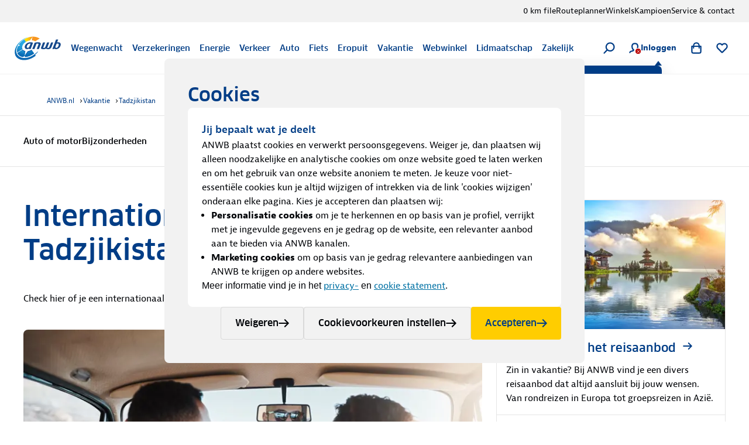

--- FILE ---
content_type: application/javascript; charset=UTF-8
request_url: https://www.anwb.nl/_next/static/chunks/8776.960bf7a89f1e4b41.js
body_size: 3752
content:
!function(){try{var e="undefined"!=typeof window?window:"undefined"!=typeof global?global:"undefined"!=typeof globalThis?globalThis:"undefined"!=typeof self?self:{},n=(new e.Error).stack;n&&(e._sentryDebugIds=e._sentryDebugIds||{},e._sentryDebugIds[n]="495ae0ee-f1ce-4e60-8d0b-49528d865adc",e._sentryDebugIdIdentifier="sentry-dbid-495ae0ee-f1ce-4e60-8d0b-49528d865adc")}catch(e){}}();"use strict";(self.webpackChunk_N_E=self.webpackChunk_N_E||[]).push([[8776],{87018:function(e,n,t){t.r(n),t.d(n,{BrNavMain:function(){return B},NavMain:function(){return S}});var r=t(31549),i=t(7498),a=t(54034),o=t(68219),u=t(64773),l=t(69714),c=t(44194),s=t(50486),d=t(91060),m=t(51293),f=t(68913),h=t(47414),g=t(24719),v=t(4350),p=t.n(v),x=t(22219),b=t(85788),k=t(44592),j=t(43216),C=t(94783),I=p()(function(){return t.e(4068).then(t.bind(t,34068)).then(function(e){return e.FlyoutBannerCardImage})},{loadableGenerated:{webpack:function(){return[34068]}},ssr:!1}),y=(0,b.d)(function(e){var n=e.content,t=e.image,i=e.link,a=(0,j.nB)(i).href,o=(0,m.C)(a).rootChannel,u=(0,x.YD)({onChange:function(e){e&&(0,g.L)({component:"banner-in-navigation",event:"visibility",text:n.value,type:"non-personalised-proposition"})}}).ref,l=(0,c.useCallback)(function(){(0,g.L)({component:"banner-in-navigation",event:"click",linkPortal:o,linkText:n.value,linkUrl:a,outbound:!!i.internalLink,type:"non-personalised-proposition"})},[n,o,a,i]);return(0,r.jsxs)(h.z,{className:"prefetch prerender",href:a,onClick:l,orientation:"landscape",ref:u,children:[(0,r.jsx)(I,{images:t}),(0,r.jsx)(h.z.Content,{children:(0,r.jsx)(h.z.Title,{children:(0,r.jsx)(k.V,(0,f._)({},n))})})]})},C.Ig),w=t(49665),_=function(e){var n,t=null!==(n=e.getUrl())&&void 0!==n?n:"",r=e.getName(),a=(0,m.C)(t).rootChannel,o=(0,c.useContext)(w.k),u=(0,i.Q_)().hamburgerMenuIsShown,l=(0,c.useCallback)(function(){(0,g.L)({component:"menu - main",event:"click",linkText:r,mobile_interaction:"verder",type:"navigation"})},[r]),s=(0,c.useCallback)(function(){(0,g.L)({component:"menu - main",event:"click",linkPortal:null!=a?a:"",linkText:r,linkUrl:t,type:"navigation"})},[a,r,t]);return(0,c.useCallback)(function(){if(!o.isKeyboardNavigating){if(u){l();return}s()}},[o.isKeyboardNavigating,u,s,l])},N=t(50777),D=t(55173);function M(e){var n,t=e.children,a=e.menuItem,o=(0,D._)(e,["children","menuItem"]),l=null!==(n=a.getUrl())&&void 0!==n?n:"",s=a.getParameters()["show-all-label"]||"Bekijk alles",d=(0,x.YD)(),h=d.inView,v=d.ref,p=(0,m.C)(l).rootChannel,b=(0,i.Q_)().hamburgerMenuIsShown;(0,c.useEffect)(function(){h&&!b&&(0,g.L)({component:"menu - main",event:"visibility",text:p,type:"navigation_flyout"})},[b,h,p]);var k=(0,c.useCallback)(function(){(0,g.L)({component:"menu - main",event:"click",linkPortal:p,linkText:s,linkUrl:l,type:"navigation"})},[s,p,l]);return(0,r.jsx)(u.W.Flyout,(0,N._)((0,f._)({},o),{ref:v,showAll:{href:l,label:s,onClick:k},children:t}))}var P=function(e,n){var t,r=e.length-1,i=null!==(t=e[r])&&void 0!==t?t:[],a=n.getParameters();return i.push(n),e[r]=i,"true"===a.divider&&e.push([]),e};function L(e){var n,t=e.menuItem,i=null!==(n=t.getUrl())&&void 0!==n?n:"",a=t.getName(),o=t.getParameters().label,l=(0,c.useCallback)(function(){var e=(0,m.C)(i).rootChannel;(0,g.L)({category:o,component:"menu - main",event:"click",linkPortal:e,linkText:a,linkUrl:i,type:"navigation"})},[i,o,a]);return(0,r.jsx)(u.W.SubItem,{children:(0,r.jsxs)(u.W.SubItemLink,{className:"prefetch prerender",href:i,onClick:l,children:[(0,r.jsx)(u.W.LinkLabel,{children:a}),o&&(0,r.jsx)(u.W.LinkBadge,{children:o})]})})}function W(e){var n=e.index,t=e.menuItems,a=(0,i.Q_)().hamburgerMenuIsShown,o=(0,c.useMemo)(function(){return 0!==n&&(a||t.length>0)},[n,t.length,a]);return(0,r.jsxs)(r.Fragment,{children:[o&&(0,r.jsx)(u.W.Divider,{}),!!t.length&&(0,r.jsx)(u.W.SubItems,{children:t.map(function(e){return(0,r.jsx)(L,{menuItem:e},e.getName())})})]})}function T(e){var n=e.menuItem.getChildren().reduce(P,[[]]);return(0,r.jsx)(u.W.FlyoutColumn,{children:n.map(function(e,n){return(0,r.jsx)(W,{index:n,menuItems:e},n)})})}function U(e){var n,t=e.menuItem,i=(0,s.M)(),o=t.getParameters().flyoutBannerDocumentPath,l=null!==(n=t.getUrl())&&void 0!==n?n:"",f=t.getName(),h=t.getChildren(),g=(0,d.l)(f),v=(0,c.useMemo)(function(){var e;return(0,m.C)(l).rootChannel===(0,m.C)(null!==(e=i.getUrl())&&void 0!==e?e:"").rootChannel},[i,l]),p=_(t);return(0,r.jsxs)(u.W.Item,{reference:g,children:[(0,r.jsx)(u.W.SubItemsToggle,{className:"prefetch prerender",highlighted:v,href:l,label:f,onClick:p,reference:g,children:(0,r.jsx)(u.W.LinkLabel,{children:f})}),!!h.length&&(0,r.jsxs)(M,{menuItem:t,reference:g,title:f,children:[(0,r.jsx)(u.W.FlyoutRow,{children:h.map(function(e){return(0,r.jsx)(T,{menuItem:e},e.getName())})}),o&&(0,r.jsx)(a.q2,{path:o,children:function(e){return(0,r.jsx)(u.W.FlyoutAside,{children:(0,r.jsx)(y,{reference:e})})}})]})]})}var F=(0,l.I)(function(e){var n=e.blueconicId,t=e.menuItems;return(0,r.jsx)(u.W.Main,{className:n,children:(0,r.jsx)(u.W.Items,{children:t.map(function(e){return(0,r.jsx)(U,{menuItem:e},e.getName())})})})});function S(e){var n=e.id,t=e.menu,a=e.name;return(0,r.jsx)(F,{blueconicId:(0,i.Yx)({id:n,name:a}),reference:t})}var B=(0,o.I)((0,a.KV)(S))},36359:function(e,n,t){t.d(n,{D:function(){return u},G:function(){return l}});var r=t(68913),i=t(31549),a=t(69559),o=t(50486);function u(e){return(0,o.M)().isPreview()?(0,i.jsx)(a.ZP,(0,r._)({},e)):null}function l(){return(0,i.jsx)(u,{title:"Component is verborgen",variant:"info",children:"Dit component is verborgen. Deze melding is alleen weergegeven in de experience manager."})}},54034:function(e,n,t){t.d(n,{q2:function(){return o},KV:function(){return s}});var r=t(44194),i=t(7498),a=(0,r.createContext)(void 0);function o(e){var n=e.children,t=e.path,r=(0,i.iN)(a,{errorMessage:"useMenuDocumentContext must be used within a <MenuDocumentProvider /> or withMenuDocuments HoC"}).documents[t];return r?n(r):null}var u=t(31549);function l(e){var n=e.children,t=e.documents;return(0,u.jsx)(a.Provider,{value:{documents:t},children:n})}var c=t(68913),s=function(e){return function(n){if(!n.menuDocuments)throw Error("[Sombrero] Missing `menuDocuments` property");return(0,u.jsx)(l,{documents:n.menuDocuments,children:(0,u.jsx)(e,(0,c._)({},n))})}}},68219:function(e,n,t){t.d(n,{I:function(){return o}});var r=t(68913),i=t(31549),a=t(96530),o=function(e){return function(n){var t=n.component;if(!(0,a.pE)(t))return null;var o=t.getId(),u=t.getName(),l=t.getParameters(),c=t.getModels();return(0,i.jsx)(e,(0,r._)({id:o,name:u},l,c))}}},69714:function(e,n,t){t.d(n,{I:function(){return m}});var r=t(68913),i=t(55173),a=t(31549),o=t(96530),u=t(86258),l=t(44194),c=t(7431).ZP.div.withConfig({componentId:"sc-a1c001f8-0"})(['position:relative;&:has([data-test="navigation-secondary"]){grid-area:navigation-secondary;}&:has([data-test="navigation-main"]){grid-area:navigation-main;}&:has([data-test="navigation-actions"]){grid-area:navigation-actions;}&:has(li a[data-test="footer-link"]){display:flex;flex-wrap:wrap;li{margin-right:20px;}}&:has(li a[data-test="button-on-light"]){display:flex;}&:has(div h2[data-test="component-title"]){display:grid;grid-template-columns:repeat(2,2fr);}div:has(h2[data-test="component-title"]){display:grid;grid-template-columns:repeat(1,1fr);}']);function s(e){var n=e.children,t=e.menu,r=(0,l.useContext)(u.IG);return(0,o.l0)(r)&&r.isPreview()?(0,a.jsxs)(c,{children:[(0,a.jsx)(u.cq,{menu:t}),n]}):(0,a.jsx)(a.Fragment,{children:n})}var d=t(50486),m=function(e){return function(n){var t=n.reference,u=(0,i._)(n,["reference"]),l=(0,d.M)();if(!(0,o.Yk)(t))return null;var c=l.getContent(t);if(!(0,o.Fi)(c))return null;var m=c.getItems();return(0,a.jsx)(s,{menu:c,children:(0,a.jsx)(e,(0,r._)({menuItems:m},u))})}}},91060:function(e,n,t){t.d(n,{l:function(){return r}});var r=function(e){return e.toLowerCase().replace(/\s+/g,"-").replace(/[^\w-]+/g,"").replace(/--+/g,"-").replace(/^-+/,"").replace(/-+$/,"")}}}]);

--- FILE ---
content_type: application/javascript; charset=UTF-8
request_url: https://www.anwb.nl/_next/static/chunks/2456-0cf84bf6c2ebf14f.js
body_size: 10534
content:
!function(){try{var e="undefined"!=typeof window?window:"undefined"!=typeof global?global:"undefined"!=typeof globalThis?globalThis:"undefined"!=typeof self?self:{},t=(new e.Error).stack;t&&(e._sentryDebugIds=e._sentryDebugIds||{},e._sentryDebugIds[t]="98c5461e-2f62-45b1-9b9a-807adc36184f",e._sentryDebugIdIdentifier="sentry-dbid-98c5461e-2f62-45b1-9b9a-807adc36184f")}catch(e){}}();"use strict";(self.webpackChunk_N_E=self.webpackChunk_N_E||[]).push([[2456],{65418:function(e,t,n){function r(e,t,{checkForDefaultPrevented:n=!0}={}){return function(r){if(e?.(r),!1===n||!r.defaultPrevented)return t?.(r)}}n.d(t,{Mj:function(){return r}}),"undefined"!=typeof window&&window.document&&window.document.createElement},22745:function(e,t,n){n.d(t,{B:function(){return u}});var r=n(44194),o=n(27999),i=n(85093),s=n(82921),a=n(31549);function u(e){let t=e+"CollectionProvider",[n,u]=(0,o.b)(t),[l,c]=n(t,{collectionRef:{current:null},itemMap:new Map}),d=e=>{let{scope:t,children:n}=e,o=r.useRef(null),i=r.useRef(new Map).current;return(0,a.jsx)(l,{scope:t,itemMap:i,collectionRef:o,children:n})};d.displayName=t;let f=e+"CollectionSlot",p=(0,s.Z8)(f),m=r.forwardRef((e,t)=>{let{scope:n,children:r}=e,o=c(f,n),s=(0,i.e)(t,o.collectionRef);return(0,a.jsx)(p,{ref:s,children:r})});m.displayName=f;let v=e+"CollectionItemSlot",w="data-radix-collection-item",y=(0,s.Z8)(v),E=r.forwardRef((e,t)=>{let{scope:n,children:o,...s}=e,u=r.useRef(null),l=(0,i.e)(t,u),d=c(v,n);return r.useEffect(()=>(d.itemMap.set(u,{ref:u,...s}),()=>void d.itemMap.delete(u))),(0,a.jsx)(y,{[w]:"",ref:l,children:o})});return E.displayName=v,[{Provider:d,Slot:m,ItemSlot:E},function(t){let n=c(e+"CollectionConsumer",t);return r.useCallback(()=>{let e=n.collectionRef.current;if(!e)return[];let t=Array.from(e.querySelectorAll(`[${w}]`));return Array.from(n.itemMap.values()).sort((e,n)=>t.indexOf(e.ref.current)-t.indexOf(n.ref.current))},[n.collectionRef,n.itemMap])},u]}},27999:function(e,t,n){n.d(t,{b:function(){return i}});var r=n(44194),o=n(31549);function i(e,t=[]){let n=[],i=()=>{let t=n.map(e=>r.createContext(e));return function(n){let o=n?.[e]||t;return r.useMemo(()=>({[`__scope${e}`]:{...n,[e]:o}}),[n,o])}};return i.scopeName=e,[function(t,i){let s=r.createContext(i),a=n.length;n=[...n,i];let u=t=>{let{scope:n,children:i,...u}=t,l=n?.[e]?.[a]||s,c=r.useMemo(()=>u,Object.values(u));return(0,o.jsx)(l.Provider,{value:c,children:i})};return u.displayName=t+"Provider",[u,function(n,o){let u=o?.[e]?.[a]||s,l=r.useContext(u);if(l)return l;if(void 0!==i)return i;throw Error(`\`${n}\` must be used within \`${t}\``)}]},function(...e){let t=e[0];if(1===e.length)return t;let n=()=>{let n=e.map(e=>({useScope:e(),scopeName:e.scopeName}));return function(e){let o=n.reduce((t,{useScope:n,scopeName:r})=>{let o=n(e)[`__scope${r}`];return{...t,...o}},{});return r.useMemo(()=>({[`__scope${t.scopeName}`]:o}),[o])}};return n.scopeName=t.scopeName,n}(i,...t)]}},55907:function(e,t,n){n.d(t,{I0:function(){return y},XB:function(){return f},fC:function(){return w}});var r,o=n(44194),i=n(65418),s=n(77380),a=n(85093),u=n(65694),l=n(31549),c="dismissableLayer.update",d=o.createContext({layers:new Set,layersWithOutsidePointerEventsDisabled:new Set,branches:new Set}),f=o.forwardRef((e,t)=>{let{disableOutsidePointerEvents:n=!1,onEscapeKeyDown:f,onPointerDownOutside:p,onFocusOutside:w,onInteractOutside:y,onDismiss:E,...b}=e,h=o.useContext(d),[g,x]=o.useState(null),T=g?.ownerDocument??globalThis?.document,[,C]=o.useState({}),R=(0,a.e)(t,e=>x(e)),N=Array.from(h.layers),[P]=[...h.layersWithOutsidePointerEventsDisabled].slice(-1),j=N.indexOf(P),M=g?N.indexOf(g):-1,D=h.layersWithOutsidePointerEventsDisabled.size>0,S=M>=j,L=function(e,t=globalThis?.document){let n=(0,u.W)(e),r=o.useRef(!1),i=o.useRef(()=>{});return o.useEffect(()=>{let e=e=>{if(e.target&&!r.current){let r=function(){v("dismissableLayer.pointerDownOutside",n,o,{discrete:!0})},o={originalEvent:e};"touch"===e.pointerType?(t.removeEventListener("click",i.current),i.current=r,t.addEventListener("click",i.current,{once:!0})):r()}else t.removeEventListener("click",i.current);r.current=!1},o=window.setTimeout(()=>{t.addEventListener("pointerdown",e)},0);return()=>{window.clearTimeout(o),t.removeEventListener("pointerdown",e),t.removeEventListener("click",i.current)}},[t,n]),{onPointerDownCapture:()=>r.current=!0}}(e=>{let t=e.target,n=[...h.branches].some(e=>e.contains(t));!S||n||(p?.(e),y?.(e),e.defaultPrevented||E?.())},T),I=function(e,t=globalThis?.document){let n=(0,u.W)(e),r=o.useRef(!1);return o.useEffect(()=>{let e=e=>{e.target&&!r.current&&v("dismissableLayer.focusOutside",n,{originalEvent:e},{discrete:!1})};return t.addEventListener("focusin",e),()=>t.removeEventListener("focusin",e)},[t,n]),{onFocusCapture:()=>r.current=!0,onBlurCapture:()=>r.current=!1}}(e=>{let t=e.target;[...h.branches].some(e=>e.contains(t))||(w?.(e),y?.(e),e.defaultPrevented||E?.())},T);return!function(e,t=globalThis?.document){let n=(0,u.W)(e);o.useEffect(()=>{let e=e=>{"Escape"===e.key&&n(e)};return t.addEventListener("keydown",e,{capture:!0}),()=>t.removeEventListener("keydown",e,{capture:!0})},[n,t])}(e=>{M!==h.layers.size-1||(f?.(e),!e.defaultPrevented&&E&&(e.preventDefault(),E()))},T),o.useEffect(()=>{if(g)return n&&(0===h.layersWithOutsidePointerEventsDisabled.size&&(r=T.body.style.pointerEvents,T.body.style.pointerEvents="none"),h.layersWithOutsidePointerEventsDisabled.add(g)),h.layers.add(g),m(),()=>{n&&1===h.layersWithOutsidePointerEventsDisabled.size&&(T.body.style.pointerEvents=r)}},[g,T,n,h]),o.useEffect(()=>()=>{g&&(h.layers.delete(g),h.layersWithOutsidePointerEventsDisabled.delete(g),m())},[g,h]),o.useEffect(()=>{let e=()=>C({});return document.addEventListener(c,e),()=>document.removeEventListener(c,e)},[]),(0,l.jsx)(s.WV.div,{...b,ref:R,style:{pointerEvents:D?S?"auto":"none":void 0,...e.style},onFocusCapture:(0,i.Mj)(e.onFocusCapture,I.onFocusCapture),onBlurCapture:(0,i.Mj)(e.onBlurCapture,I.onBlurCapture),onPointerDownCapture:(0,i.Mj)(e.onPointerDownCapture,L.onPointerDownCapture)})});f.displayName="DismissableLayer";var p=o.forwardRef((e,t)=>{let n=o.useContext(d),r=o.useRef(null),i=(0,a.e)(t,r);return o.useEffect(()=>{let e=r.current;if(e)return n.branches.add(e),()=>{n.branches.delete(e)}},[n.branches]),(0,l.jsx)(s.WV.div,{...e,ref:i})});function m(){let e=new CustomEvent(c);document.dispatchEvent(e)}function v(e,t,n,{discrete:r}){let o=n.originalEvent.target,i=new CustomEvent(e,{bubbles:!1,cancelable:!0,detail:n});t&&o.addEventListener(e,t,{once:!0}),r?(0,s.jH)(o,i):o.dispatchEvent(i)}p.displayName="DismissableLayerBranch";var w=f,y=p},18047:function(e,t,n){n.d(t,{h:function(){return u}});var r=n(44194),o=n(56321),i=n(77380),s=n(91104),a=n(31549),u=r.forwardRef((e,t)=>{let{container:n,...u}=e,[l,c]=r.useState(!1);(0,s.b)(()=>c(!0),[]);let d=n||l&&globalThis?.document?.body;return d?o.createPortal((0,a.jsx)(i.WV.div,{...u,ref:t}),d):null});u.displayName="Portal"},77380:function(e,t,n){n.d(t,{WV:function(){return a},jH:function(){return u}});var r=n(44194),o=n(56321),i=n(82921),s=n(31549),a=["a","button","div","form","h2","h3","img","input","label","li","nav","ol","p","select","span","svg","ul"].reduce((e,t)=>{let n=(0,i.Z8)(`Primitive.${t}`),o=r.forwardRef((e,r)=>{let{asChild:o,...i}=e,a=o?n:t;return"undefined"!=typeof window&&(window[Symbol.for("radix-ui")]=!0),(0,s.jsx)(a,{...i,ref:r})});return o.displayName=`Primitive.${t}`,{...e,[t]:o}},{});function u(e,t){e&&o.flushSync(()=>e.dispatchEvent(t))}},82921:function(e,t,n){n.d(t,{Z8:function(){return s}});var r=n(44194),o=n(85093),i=n(31549);function s(e){let t=function(e){let t=r.forwardRef((e,t)=>{let{children:n,...i}=e;if(r.isValidElement(n)){let e,s;let a=(e=Object.getOwnPropertyDescriptor(n.props,"ref")?.get)&&"isReactWarning"in e&&e.isReactWarning?n.ref:(e=Object.getOwnPropertyDescriptor(n,"ref")?.get)&&"isReactWarning"in e&&e.isReactWarning?n.props.ref:n.props.ref||n.ref,u=function(e,t){let n={...t};for(let r in t){let o=e[r],i=t[r];/^on[A-Z]/.test(r)?o&&i?n[r]=(...e)=>{let t=i(...e);return o(...e),t}:o&&(n[r]=o):"style"===r?n[r]={...o,...i}:"className"===r&&(n[r]=[o,i].filter(Boolean).join(" "))}return{...e,...n}}(i,n.props);return n.type!==r.Fragment&&(u.ref=t?(0,o.F)(t,a):a),r.cloneElement(n,u)}return r.Children.count(n)>1?r.Children.only(null):null});return t.displayName=`${e}.SlotClone`,t}(e),n=r.forwardRef((e,n)=>{let{children:o,...s}=e,a=r.Children.toArray(o),l=a.find(u);if(l){let e=l.props.children,o=a.map(t=>t!==l?t:r.Children.count(e)>1?r.Children.only(null):r.isValidElement(e)?e.props.children:null);return(0,i.jsx)(t,{...s,ref:n,children:r.isValidElement(e)?r.cloneElement(e,void 0,o):null})}return(0,i.jsx)(t,{...s,ref:n,children:o})});return n.displayName=`${e}.Slot`,n}var a=Symbol("radix.slottable");function u(e){return r.isValidElement(e)&&"function"==typeof e.type&&"__radixId"in e.type&&e.type.__radixId===a}},7293:function(e,t,n){n.d(t,{x8:function(){return Q},dk:function(){return J},zt:function(){return q},fC:function(){return G},l_:function(){return Y}});var r=n(44194),o=n(56321),i=n(65418),s=n(85093),a=n(22745),u=n(27999),l=n(55907),c=n(18047),d=n(91104),f=e=>{let t,n;let{present:o,children:i}=e,a=function(e){var t,n;let[o,i]=r.useState(),s=r.useRef(null),a=r.useRef(e),u=r.useRef("none"),[l,c]=(t=e?"mounted":"unmounted",n={mounted:{UNMOUNT:"unmounted",ANIMATION_OUT:"unmountSuspended"},unmountSuspended:{MOUNT:"mounted",ANIMATION_END:"unmounted"},unmounted:{MOUNT:"mounted"}},r.useReducer((e,t)=>n[e][t]??e,t));return r.useEffect(()=>{let e=p(s.current);u.current="mounted"===l?e:"none"},[l]),(0,d.b)(()=>{let t=s.current,n=a.current;if(n!==e){let r=u.current,o=p(t);e?c("MOUNT"):"none"===o||t?.display==="none"?c("UNMOUNT"):n&&r!==o?c("ANIMATION_OUT"):c("UNMOUNT"),a.current=e}},[e,c]),(0,d.b)(()=>{if(o){let e;let t=o.ownerDocument.defaultView??window,n=n=>{let r=p(s.current).includes(CSS.escape(n.animationName));if(n.target===o&&r&&(c("ANIMATION_END"),!a.current)){let n=o.style.animationFillMode;o.style.animationFillMode="forwards",e=t.setTimeout(()=>{"forwards"===o.style.animationFillMode&&(o.style.animationFillMode=n)})}},r=e=>{e.target===o&&(u.current=p(s.current))};return o.addEventListener("animationstart",r),o.addEventListener("animationcancel",n),o.addEventListener("animationend",n),()=>{t.clearTimeout(e),o.removeEventListener("animationstart",r),o.removeEventListener("animationcancel",n),o.removeEventListener("animationend",n)}}c("ANIMATION_END")},[o,c]),{isPresent:["mounted","unmountSuspended"].includes(l),ref:r.useCallback(e=>{s.current=e?getComputedStyle(e):null,i(e)},[])}}(o),u="function"==typeof i?i({present:a.isPresent}):r.Children.only(i),l=(0,s.e)(a.ref,(t=Object.getOwnPropertyDescriptor(u.props,"ref")?.get)&&"isReactWarning"in t&&t.isReactWarning?u.ref:(t=Object.getOwnPropertyDescriptor(u,"ref")?.get)&&"isReactWarning"in t&&t.isReactWarning?u.props.ref:u.props.ref||u.ref);return"function"==typeof i||a.isPresent?r.cloneElement(u,{ref:l}):null};function p(e){return e?.animationName||"none"}f.displayName="Presence";var m=n(77380),v=n(65694),w=n(49038),y=n(12689),E=n(31549),b="ToastProvider",[h,g,x]=(0,a.B)("Toast"),[T,C]=(0,u.b)("Toast",[x]),[R,N]=T(b),P=e=>{let{__scopeToast:t,label:n="Notification",duration:o=5e3,swipeDirection:i="right",swipeThreshold:s=50,children:a}=e,[u,l]=r.useState(null),[c,d]=r.useState(0),f=r.useRef(!1),p=r.useRef(!1);return n.trim()||console.error(`Invalid prop \`label\` supplied to \`${b}\`. Expected non-empty \`string\`.`),(0,E.jsx)(h.Provider,{scope:t,children:(0,E.jsx)(R,{scope:t,label:n,duration:o,swipeDirection:i,swipeThreshold:s,toastCount:c,viewport:u,onViewportChange:l,onToastAdd:r.useCallback(()=>d(e=>e+1),[]),onToastRemove:r.useCallback(()=>d(e=>e-1),[]),isFocusedToastEscapeKeyDownRef:f,isClosePausedRef:p,children:a})})};P.displayName=b;var j="ToastViewport",M=["F8"],D="toast.viewportPause",S="toast.viewportResume",L=r.forwardRef((e,t)=>{let{__scopeToast:n,hotkey:o=M,label:i="Notifications ({hotkey})",...a}=e,u=N(j,n),c=g(n),d=r.useRef(null),f=r.useRef(null),p=r.useRef(null),v=r.useRef(null),w=(0,s.e)(t,v,u.onViewportChange),y=o.join("+").replace(/Key/g,"").replace(/Digit/g,""),b=u.toastCount>0;r.useEffect(()=>{let e=e=>{0!==o.length&&o.every(t=>e[t]||e.code===t)&&v.current?.focus()};return document.addEventListener("keydown",e),()=>document.removeEventListener("keydown",e)},[o]),r.useEffect(()=>{let e=d.current,t=v.current;if(b&&e&&t){let n=()=>{if(!u.isClosePausedRef.current){let e=new CustomEvent(D);t.dispatchEvent(e),u.isClosePausedRef.current=!0}},r=()=>{if(u.isClosePausedRef.current){let e=new CustomEvent(S);t.dispatchEvent(e),u.isClosePausedRef.current=!1}},o=t=>{e.contains(t.relatedTarget)||r()},i=()=>{e.contains(document.activeElement)||r()};return e.addEventListener("focusin",n),e.addEventListener("focusout",o),e.addEventListener("pointermove",n),e.addEventListener("pointerleave",i),window.addEventListener("blur",n),window.addEventListener("focus",r),()=>{e.removeEventListener("focusin",n),e.removeEventListener("focusout",o),e.removeEventListener("pointermove",n),e.removeEventListener("pointerleave",i),window.removeEventListener("blur",n),window.removeEventListener("focus",r)}}},[b,u.isClosePausedRef]);let x=r.useCallback(({tabbingDirection:e})=>{let t=c().map(t=>{let n=t.ref.current,r=[n,...function(e){let t=[],n=document.createTreeWalker(e,NodeFilter.SHOW_ELEMENT,{acceptNode:e=>{let t="INPUT"===e.tagName&&"hidden"===e.type;return e.disabled||e.hidden||t?NodeFilter.FILTER_SKIP:e.tabIndex>=0?NodeFilter.FILTER_ACCEPT:NodeFilter.FILTER_SKIP}});for(;n.nextNode();)t.push(n.currentNode);return t}(n)];return"forwards"===e?r:r.reverse()});return("forwards"===e?t.reverse():t).flat()},[c]);return r.useEffect(()=>{let e=v.current;if(e){let t=t=>{let n=t.altKey||t.ctrlKey||t.metaKey;if("Tab"===t.key&&!n){let n=document.activeElement,r=t.shiftKey;if(t.target===e&&r){f.current?.focus();return}let o=x({tabbingDirection:r?"backwards":"forwards"}),i=o.findIndex(e=>e===n);H(o.slice(i+1))?t.preventDefault():r?f.current?.focus():p.current?.focus()}};return e.addEventListener("keydown",t),()=>e.removeEventListener("keydown",t)}},[c,x]),(0,E.jsxs)(l.I0,{ref:d,role:"region","aria-label":i.replace("{hotkey}",y),tabIndex:-1,style:{pointerEvents:b?void 0:"none"},children:[b&&(0,E.jsx)(O,{ref:f,onFocusFromOutsideViewport:()=>{H(x({tabbingDirection:"forwards"}))}}),(0,E.jsx)(h.Slot,{scope:n,children:(0,E.jsx)(m.WV.ol,{tabIndex:-1,...a,ref:w})}),b&&(0,E.jsx)(O,{ref:p,onFocusFromOutsideViewport:()=>{H(x({tabbingDirection:"backwards"}))}})]})});L.displayName=j;var I="ToastFocusProxy",O=r.forwardRef((e,t)=>{let{__scopeToast:n,onFocusFromOutsideViewport:r,...o}=e,i=N(I,n);return(0,E.jsx)(y.TX,{tabIndex:0,...o,ref:t,style:{position:"fixed"},onFocus:e=>{let t=e.relatedTarget;i.viewport?.contains(t)||r()}})});O.displayName=I;var W="Toast",_=r.forwardRef((e,t)=>{let{forceMount:n,open:r,defaultOpen:o,onOpenChange:s,...a}=e,[u,l]=(0,w.T)({prop:r,defaultProp:o??!0,onChange:s,caller:W});return(0,E.jsx)(f,{present:n||u,children:(0,E.jsx)(F,{open:u,...a,ref:t,onClose:()=>l(!1),onPause:(0,v.W)(e.onPause),onResume:(0,v.W)(e.onResume),onSwipeStart:(0,i.Mj)(e.onSwipeStart,e=>{e.currentTarget.setAttribute("data-swipe","start")}),onSwipeMove:(0,i.Mj)(e.onSwipeMove,e=>{let{x:t,y:n}=e.detail.delta;e.currentTarget.setAttribute("data-swipe","move"),e.currentTarget.style.setProperty("--radix-toast-swipe-move-x",`${t}px`),e.currentTarget.style.setProperty("--radix-toast-swipe-move-y",`${n}px`)}),onSwipeCancel:(0,i.Mj)(e.onSwipeCancel,e=>{e.currentTarget.setAttribute("data-swipe","cancel"),e.currentTarget.style.removeProperty("--radix-toast-swipe-move-x"),e.currentTarget.style.removeProperty("--radix-toast-swipe-move-y"),e.currentTarget.style.removeProperty("--radix-toast-swipe-end-x"),e.currentTarget.style.removeProperty("--radix-toast-swipe-end-y")}),onSwipeEnd:(0,i.Mj)(e.onSwipeEnd,e=>{let{x:t,y:n}=e.detail.delta;e.currentTarget.setAttribute("data-swipe","end"),e.currentTarget.style.removeProperty("--radix-toast-swipe-move-x"),e.currentTarget.style.removeProperty("--radix-toast-swipe-move-y"),e.currentTarget.style.setProperty("--radix-toast-swipe-end-x",`${t}px`),e.currentTarget.style.setProperty("--radix-toast-swipe-end-y",`${n}px`),l(!1)})})})});_.displayName=W;var[k,A]=T(W,{onClose(){}}),F=r.forwardRef((e,t)=>{let{__scopeToast:n,type:a="foreground",duration:u,open:c,onClose:d,onEscapeKeyDown:f,onPause:p,onResume:w,onSwipeStart:y,onSwipeMove:b,onSwipeCancel:g,onSwipeEnd:x,...T}=e,C=N(W,n),[R,P]=r.useState(null),j=(0,s.e)(t,e=>P(e)),M=r.useRef(null),L=r.useRef(null),I=u||C.duration,O=r.useRef(0),_=r.useRef(I),A=r.useRef(0),{onToastAdd:F,onToastRemove:$}=C,U=(0,v.W)(()=>{R?.contains(document.activeElement)&&C.viewport?.focus(),d()}),K=r.useCallback(e=>{e&&e!==1/0&&(window.clearTimeout(A.current),O.current=new Date().getTime(),A.current=window.setTimeout(U,e))},[U]);r.useEffect(()=>{let e=C.viewport;if(e){let t=()=>{K(_.current),w?.()},n=()=>{let e=new Date().getTime()-O.current;_.current=_.current-e,window.clearTimeout(A.current),p?.()};return e.addEventListener(D,n),e.addEventListener(S,t),()=>{e.removeEventListener(D,n),e.removeEventListener(S,t)}}},[C.viewport,I,p,w,K]),r.useEffect(()=>{c&&!C.isClosePausedRef.current&&K(I)},[c,I,C.isClosePausedRef,K]),r.useEffect(()=>(F(),()=>$()),[F,$]);let B=r.useMemo(()=>R?function e(t){let n=[];return Array.from(t.childNodes).forEach(t=>{if(t.nodeType===t.TEXT_NODE&&t.textContent&&n.push(t.textContent),t.nodeType===t.ELEMENT_NODE){let r=t.ariaHidden||t.hidden||"none"===t.style.display,o=""===t.dataset.radixToastAnnounceExclude;if(!r){if(o){let e=t.dataset.radixToastAnnounceAlt;e&&n.push(e)}else n.push(...e(t))}}}),n}(R):null,[R]);return C.viewport?(0,E.jsxs)(E.Fragment,{children:[B&&(0,E.jsx)(V,{__scopeToast:n,role:"status","aria-live":"foreground"===a?"assertive":"polite",children:B}),(0,E.jsx)(k,{scope:n,onClose:U,children:o.createPortal((0,E.jsx)(h.ItemSlot,{scope:n,children:(0,E.jsx)(l.fC,{asChild:!0,onEscapeKeyDown:(0,i.Mj)(f,()=>{C.isFocusedToastEscapeKeyDownRef.current||U(),C.isFocusedToastEscapeKeyDownRef.current=!1}),children:(0,E.jsx)(m.WV.li,{tabIndex:0,"data-state":c?"open":"closed","data-swipe-direction":C.swipeDirection,...T,ref:j,style:{userSelect:"none",touchAction:"none",...e.style},onKeyDown:(0,i.Mj)(e.onKeyDown,e=>{"Escape"!==e.key||(f?.(e.nativeEvent),e.nativeEvent.defaultPrevented||(C.isFocusedToastEscapeKeyDownRef.current=!0,U()))}),onPointerDown:(0,i.Mj)(e.onPointerDown,e=>{0===e.button&&(M.current={x:e.clientX,y:e.clientY})}),onPointerMove:(0,i.Mj)(e.onPointerMove,e=>{if(!M.current)return;let t=e.clientX-M.current.x,n=e.clientY-M.current.y,r=!!L.current,o=["left","right"].includes(C.swipeDirection),i=["left","up"].includes(C.swipeDirection)?Math.min:Math.max,s=o?i(0,t):0,a=o?0:i(0,n),u="touch"===e.pointerType?10:2,l={x:s,y:a},c={originalEvent:e,delta:l};r?(L.current=l,X("toast.swipeMove",b,c,{discrete:!1})):Z(l,C.swipeDirection,u)?(L.current=l,X("toast.swipeStart",y,c,{discrete:!1}),e.target.setPointerCapture(e.pointerId)):(Math.abs(t)>u||Math.abs(n)>u)&&(M.current=null)}),onPointerUp:(0,i.Mj)(e.onPointerUp,e=>{let t=L.current,n=e.target;if(n.hasPointerCapture(e.pointerId)&&n.releasePointerCapture(e.pointerId),L.current=null,M.current=null,t){let n=e.currentTarget,r={originalEvent:e,delta:t};Z(t,C.swipeDirection,C.swipeThreshold)?X("toast.swipeEnd",x,r,{discrete:!0}):X("toast.swipeCancel",g,r,{discrete:!0}),n.addEventListener("click",e=>e.preventDefault(),{once:!0})}})})})}),C.viewport)})]}):null}),V=e=>{let{__scopeToast:t,children:n,...o}=e,i=N(W,t),[s,a]=r.useState(!1),[u,l]=r.useState(!1);return function(e=()=>{}){let t=(0,v.W)(e);(0,d.b)(()=>{let e=0,n=0;return e=window.requestAnimationFrame(()=>n=window.requestAnimationFrame(t)),()=>{window.cancelAnimationFrame(e),window.cancelAnimationFrame(n)}},[t])}(()=>a(!0)),r.useEffect(()=>{let e=window.setTimeout(()=>l(!0),1e3);return()=>window.clearTimeout(e)},[]),u?null:(0,E.jsx)(c.h,{asChild:!0,children:(0,E.jsx)(y.TX,{...o,children:s&&(0,E.jsxs)(E.Fragment,{children:[i.label," ",n]})})})};r.forwardRef((e,t)=>{let{__scopeToast:n,...r}=e;return(0,E.jsx)(m.WV.div,{...r,ref:t})}).displayName="ToastTitle";var $=r.forwardRef((e,t)=>{let{__scopeToast:n,...r}=e;return(0,E.jsx)(m.WV.div,{...r,ref:t})});$.displayName="ToastDescription";var U="ToastAction";r.forwardRef((e,t)=>{let{altText:n,...r}=e;return n.trim()?(0,E.jsx)(z,{altText:n,asChild:!0,children:(0,E.jsx)(B,{...r,ref:t})}):(console.error(`Invalid prop \`altText\` supplied to \`${U}\`. Expected non-empty \`string\`.`),null)}).displayName=U;var K="ToastClose",B=r.forwardRef((e,t)=>{let{__scopeToast:n,...r}=e,o=A(K,n);return(0,E.jsx)(z,{asChild:!0,children:(0,E.jsx)(m.WV.button,{type:"button",...r,ref:t,onClick:(0,i.Mj)(e.onClick,o.onClose)})})});B.displayName=K;var z=r.forwardRef((e,t)=>{let{__scopeToast:n,altText:r,...o}=e;return(0,E.jsx)(m.WV.div,{"data-radix-toast-announce-exclude":"","data-radix-toast-announce-alt":r||void 0,...o,ref:t})});function X(e,t,n,{discrete:r}){let o=n.originalEvent.currentTarget,i=new CustomEvent(e,{bubbles:!0,cancelable:!0,detail:n});t&&o.addEventListener(e,t,{once:!0}),r?(0,m.jH)(o,i):o.dispatchEvent(i)}var Z=(e,t,n=0)=>{let r=Math.abs(e.x),o=Math.abs(e.y),i=r>o;return"left"===t||"right"===t?i&&r>n:!i&&o>n};function H(e){let t=document.activeElement;return e.some(e=>e===t||(e.focus(),document.activeElement!==t))}var q=P,Y=L,G=_,J=$,Q=B},65694:function(e,t,n){n.d(t,{W:function(){return o}});var r=n(44194);function o(e){let t=r.useRef(e);return r.useEffect(()=>{t.current=e}),r.useMemo(()=>(...e)=>t.current?.(...e),[])}},49038:function(e,t,n){n.d(t,{T:function(){return a}});var r,o=n(44194),i=n(91104),s=(r||(r=n.t(o,2)))[" useInsertionEffect ".trim().toString()]||i.b;function a({prop:e,defaultProp:t,onChange:n=()=>{},caller:r}){let[i,a,u]=function({defaultProp:e,onChange:t}){let[n,r]=o.useState(e),i=o.useRef(n),a=o.useRef(t);return s(()=>{a.current=t},[t]),o.useEffect(()=>{i.current!==n&&(a.current?.(n),i.current=n)},[n,i]),[n,r,a]}({defaultProp:t,onChange:n}),l=void 0!==e,c=l?e:i;{let t=o.useRef(void 0!==e);o.useEffect(()=>{let e=t.current;if(e!==l){let t=l?"controlled":"uncontrolled";console.warn(`${r} is changing from ${e?"controlled":"uncontrolled"} to ${t}. Components should not switch from controlled to uncontrolled (or vice versa). Decide between using a controlled or uncontrolled value for the lifetime of the component.`)}t.current=l},[l,r])}return[c,o.useCallback(t=>{if(l){let n="function"==typeof t?t(e):t;n!==e&&u.current?.(n)}else a(t)},[l,e,a,u])]}Symbol("RADIX:SYNC_STATE")},91104:function(e,t,n){n.d(t,{b:function(){return o}});var r=n(44194),o=globalThis?.document?r.useLayoutEffect:()=>{}},12689:function(e,t,n){n.d(t,{C2:function(){return s},TX:function(){return a}});var r=n(44194),o=n(77380),i=n(31549),s=Object.freeze({position:"absolute",border:0,width:1,height:1,padding:0,margin:-1,overflow:"hidden",clip:"rect(0, 0, 0, 0)",whiteSpace:"nowrap",wordWrap:"normal"}),a=r.forwardRef((e,t)=>(0,i.jsx)(o.WV.span,{...e,ref:t,style:{...s,...e.style}}));a.displayName="VisuallyHidden"},45383:function(e,t,n){n.d(t,{Z:function(){return u}});var r=n(68913),o=n(50777),i=n(55173),s=n(31549),a=n(7293),u=function(e){var t=e.children,n=(0,i._)(e,["children"]);return(0,s.jsxs)(a.zt,(0,o._)((0,r._)({},n),{children:[t,(0,s.jsx)(a.l_,{className:"fixed bottom-200R right-200R z-toast"})]}))}},89022:function(e,t,n){n.d(t,{C:function(){return a}});var r=n(68913),o=n(55173),i=n(31549),s=n(52496),a=function(e){var t=e.level,n=e.variant,a=(0,o._)(e,["level","variant"]),u="heading".concat(t);return("Medium"===t||"Small"===t)&&n&&(u="heading".concat(t).concat(n)),(0,i.jsx)(s.Z,(0,r._)({variant:u},a))}}}]);

--- FILE ---
content_type: application/x-javascript;charset=UTF-8
request_url: https://api.liveperson.net/csdr/account/68351532/service/baseURI.lpCsds?version=1.0&cb=lpCb23602x45258
body_size: 2981
content:
lpCb23602x45258({"ResultSet": {"lpCallId":"null", "lpData":{"baseURIs":[{"baseURI":"lo.cbleintegrations.liveperson.net","service":"cbLeIntegrations","account":"68351532"},{"baseURI":"z2.connection-panel.liveperson.net","service":"connectionPanel","account":"68351532"},{"baseURI":"z2.houston.int.liveperson.net","service":"leBackofficeInt","account":"68351532"},{"baseURI":"lo.encryptionmgmt.int.liveperson.net","service":"encryptionMgmtDomain","account":"68351532"},{"baseURI":"va.marketplace.liveperson.net","service":"marketplaceDomain","account":"68351532"},{"baseURI":"lo.lp-leadgenerator-web.liveperson.net","service":"leadGenerator","account":"68351532"},{"baseURI":"lo.ea.liveperson.net","service":"analyticsStudio","account":"68351532"},{"baseURI":"lo.agentsmartassist.liveperson.net","service":"agentSmartAssist","account":"68351532"},{"baseURI":"lo.v.liveperson.net","service":"msdkgw","account":"68351532"},{"baseURI":"z2.appkey-mgmnt.liveperson.net","service":"appKeyManagement","account":"68351532"},{"baseURI":"lo.ihubshell.liveperson.net","service":"ihubShell","account":"68351532"},{"baseURI":"lo.act.liveperson.net","service":"act","account":"68351532"},{"baseURI":"lo.cbfeedback.liveperson.net/lp-cbfeedback-app","service":"cbFeedback","account":"68351532"},{"baseURI":"http://lp-connector2grcs-app.plteng-connectors:8080","service":"googleRcsConnectorMultiCloud","account":"68351532"},{"baseURI":"lo.smmsgproxy.liveperson.net","service":"socialMsgDomain","account":"68351532"},{"baseURI":"lo.lp-connector2twitter.liveperson.net","service":"twitterConnector","account":"68351532"},{"baseURI":"lo.lp-connector2email.liveperson.net","service":"emailConnector","account":"68351532"},{"baseURI":"lo.orchestrator.int.liveperson.net","service":"orchestrator","account":"68351532"},{"baseURI":"lo.cbkaisearch.int.liveperson.net","service":"cbAiSearch","account":"68351532"},{"baseURI":"z2.loggos.liveperson.net","service":"loggos","account":"68351532"},{"baseURI":"lo.cbqualitymetrics.liveperson.net","service":"cbQualityMetrics","account":"68351532"},{"baseURI":"lo.data-mng.liveperson.net","service":"rtbf","account":"68351532"},{"baseURI":"lo.data.liveperson.net","service":"leDataReporting","account":"68351532"},{"baseURI":"lo.secureformconfig.liveperson.net","service":"secureformconfig","account":"68351532"},{"baseURI":"lo.connect-to-messaging.liveperson.net","service":"connectToMessagingDomain","account":"68351532"},{"baseURI":"lo.kakaotalk-gw.liveperson.net","service":"kakaotalkConnector","account":"68351532"},{"baseURI":"lo.providersubscription.liveperson.net","service":"subscription","account":"68351532"},{"baseURI":"lo.shiftstatus.liveperson.net","service":"shiftstatus","account":"68351532"},{"baseURI":"z2.batchelor.liveperson.net","service":"batchelor","account":"68351532"},{"baseURI":"lo.conversationinsights.liveperson.net","service":"bellaInsights","account":"68351532"},{"baseURI":"lo.medalliaadaptor.liveperson.net","service":"ihubMedalliaAdaptor","account":"68351532"},{"baseURI":"lo.fms.liveperson.net","service":"fms","account":"68351532"},{"baseURI":"lo.octopus.liveperson.net","service":"leIntegration","account":"68351532"},{"baseURI":"lo.cbllmgateway.int.liveperson.net","service":"cbLlmGatewayInt","account":"68351532"},{"baseURI":"lo.cbknowledge.liveperson.net/knowledge-0.1","service":"cbKb","account":"68351532"},{"baseURI":"lo.bc-intg.liveperson.net","service":"cbExternalIntegrations","account":"68351532"},{"baseURI":"bot-platform-api.emea.fs.liveperson.com","service":"thirdPartyBots","account":"68351532"},{"baseURI":"lo.i.liveperson.net","service":"interactionPlatform","account":"68351532"},{"baseURI":"lo.batchelor.liveperson.net","service":"liveEngageVep","account":"68351532"},{"baseURI":"lo.3pc-outbound-gw.liveperson.net","service":"3pcOutboundApp","account":"68351532"},{"baseURI":"lo.bc-mgmt.liveperson.net/service-monitoring-0.1","service":"cbMonitoring","account":"68351532"},{"baseURI":"http://lp-connector2kakaotalk-app.plteng-connectors:8080","service":"kakaotalkConnectorMultiCloud","account":"68351532"},{"baseURI":"z2.lpEng.liveperson.net","service":"lpEng","account":"68351532"},{"baseURI":"lo.cbanalyticsbrandsapi.liveperson.net","service":"botAnalyticsBrandsApi","account":"68351532"},{"baseURI":"z2.askmaven.liveperson.net","service":"askMaven","account":"68351532"},{"baseURI":"z2.maven.liveperson.net","service":"coreAIMavenHubDomain","account":"68351532"},{"baseURI":"lo.handoff.liveperson.net","service":"outboundConfiguration","account":"68351532"},{"baseURI":"lo.bc-nlu.liveperson.net","service":"cbNluDomain","account":"68351532"},{"baseURI":"lo.pb-signalprocessor.liveperson.net","service":"pbsignalprocessor","account":"68351532"},{"baseURI":"lo.codaext.liveperson.net","service":"coda","account":"68351532"},{"baseURI":"lo.proactive-onboarder.liveperson.net","service":"proactiveOnboarder","account":"68351532"},{"baseURI":"lo.grcs-gw.liveperson.net","service":"googleRcsConnector","account":"68351532"},{"baseURI":"accdn.lpsnmedia.net","service":"acCdnDomain","account":"68351532"},{"baseURI":"server.lon.liveperson.net","service":"mTag","account":"68351532"},{"baseURI":"z2.bot-connectors.liveperson.net","service":"botConnectorsDomain","account":"68351532"},{"baseURI":"lo.customersde.liveperson.net","service":"customerSDE","account":"68351532"},{"baseURI":"http://lp-connector2viber-app.plteng-connectors:8080","service":"viberConnectorMultiCloud","account":"68351532"},{"baseURI":"lo.lp-marketplacemgmt.liveperson.net","service":"maps","account":"68351532"},{"baseURI":"accdn.lpsnmedia.net","service":"acCdnDomainMobileSdk","account":"68351532"},{"baseURI":"lo.register.liveperson.net","service":"provisionGW","account":"68351532"},{"baseURI":"lo.audit-trail.int.liveperson.net","service":"auditTrail","account":"68351532"},{"baseURI":"z2.le.liveperson.net","service":"liveEngage","account":"68351532"},{"baseURI":"http://lp-connector2sms-app.plteng-connectors:8080","service":"smsConnectorMultiCloud","account":"68351532"},{"baseURI":"lo.apple-gw.liveperson.net","service":"appleConnector","account":"68351532"},{"baseURI":"z2.bi.liveperson.net","service":"leBiMstr","account":"68351532"},{"baseURI":"z2.etool.liveperson.net","service":"etool","account":"68351532"},{"baseURI":"lo.wechat-gw.liveperson.net","service":"wechatConnector","account":"68351532"},{"baseURI":"lo.pcicompliance.liveperson.net","service":"pciCompliance","account":"68351532"},{"baseURI":"lo.le1.liveperson.net","service":"liveEngageUI","account":"68351532"},{"baseURI":"http://lp-connector2facebook-app.plteng-connectors:8080","service":"facebookConnectorMultiCloud","account":"68351532"},{"baseURI":"z2.liveper.sn","service":"redirect","account":"68351532"},{"baseURI":"lo.agentmng.liveperson.net","service":"agentManagerWorkspace","account":"68351532"},{"baseURI":"server.lon.liveperson.net","service":"agent","account":"68351532"},{"baseURI":"lo.connectorscfg.liveperson.net","service":"connectorsConfig","account":"68351532"},{"baseURI":"lo.faasui.liveperson.net","service":"faasUI","account":"68351532"},{"baseURI":"lo.cbllmgateway.liveperson.net","service":"cbLlmGatewayExt","account":"68351532"},{"baseURI":"lo.cqm-msg.liveperson.net","service":"cqmMsg","account":"68351532"},{"baseURI":"z2.mcfeature.liveperson.net","service":"mcfeature","account":"68351532"},{"baseURI":"lpcdn.lpsnmedia.net","service":"leCdnDomain","account":"68351532"},{"baseURI":"lo.kai.int.liveperson.net","service":"cbKaiClassification","account":"68351532"},{"baseURI":"lo.facade-msg.liveperson.net","service":"facadeMsg","account":"68351532"},{"baseURI":"lo.routingbot.ext.liveperson.net","service":"routingBot","account":"68351532"},{"baseURI":"hub.liveperson.net","service":"launchpadDomain","account":"68351532"},{"baseURI":"lo.lp-connector2instagram.liveperson.net","service":"instagramConnector","account":"68351532"},{"baseURI":"lo.nls.liveperson.net","service":"nls","account":"68351532"},{"baseURI":"adminlogin.liveperson.net","service":"csdsDomain","account":"68351532"},{"baseURI":"z2.acc-create.liveperson.net","service":"accountCreation","account":"68351532"},{"baseURI":"lo.ihubcrmwconfig.liveperson.net","service":"ihubCrmwConfig","account":"68351532"},{"baseURI":"lo.ihubcrmwexplorer.liveperson.net","service":"ihubCrmwExplorer","account":"68351532"},{"baseURI":"lo.rfl.liveperson.net","service":"runtimeFormLogic","account":"68351532"},{"baseURI":"lo.msg.liveperson.net","service":"messagingRestApiDomain","account":"68351532"},{"baseURI":"lo-ges-uconn.liveperson.net","service":"uconnDomain","account":"68351532"},{"baseURI":"lo.leproxy.liveperson.net","service":"leProxyDomain","account":"68351532"},{"baseURI":"lo.userjoin.liveperson.net","service":"coreAIUserjoin","account":"68351532"},{"baseURI":"lo.v-feed.liveperson.net","service":"visitorFeed","account":"68351532"},{"baseURI":"z2.acr.liveperson.net","service":"accountConfigReadOnly","account":"68351532"},{"baseURI":"lo.ptscoring.int.liveperson.net","service":"predictiveIntelligentTargeting","account":"68351532"},{"baseURI":"lo.sentinel.liveperson.net","service":"sentinel","account":"68351532"},{"baseURI":"http://lp-connector2wechat-app.plteng-connectors:8080","service":"wechatConnectorMultiCloud","account":"68351532"},{"baseURI":"lo.smmsghistproxy.liveperson.net","service":"socialMsgHistDomain","account":"68351532"},{"baseURI":"lo.pushsrv.int.liveperson.net","service":"pusherInt","account":"68351532"},{"baseURI":"lo.messagerouting.liveperson.net","service":"messageRoutingServiceDomain","account":"68351532"},{"baseURI":"lo.aifeedback.int.liveperson.net","service":"coreAIFeedbackOnlyDomain","account":"68351532"},{"baseURI":"lo.ihubcrmwdata.liveperson.net","service":"ihubCrmwData","account":"68351532"},{"baseURI":"lo.logingateway.liveperson.net","service":"logingateway","account":"68351532"},{"baseURI":"lo.oauthclientmgr.liveperson.net","service":"oauthclientmgr","account":"68351532"},{"baseURI":"lo.agent-activity.liveperson.net","service":"agentActivityDomain","account":"68351532"},{"baseURI":"lo.idp.liveperson.net","service":"idp","account":"68351532"},{"baseURI":"z2.coapp.liveperson.net","service":"coApp","account":"68351532"},{"baseURI":"empty.liveperson.net","service":"otelDomainConsumerSdk","account":"68351532"},{"baseURI":"lo.v.liveperson.net","service":"smt","account":"68351532"},{"baseURI":"lo.cbleanalytics.liveperson.net","service":"cbMacsAnalytics","account":"68351532"},{"baseURI":"lo.promptlibrary.liveperson.net/lp-promptlibrary-app","service":"promptlibrary","account":"68351532"},{"baseURI":"http://lp-connector2email-app.plteng-connectors:8080","service":"emailConnectorMultiCloud","account":"68351532"},{"baseURI":"lo.mtls.liveperson.net","service":"mtlsGateway","account":"68351532"},{"baseURI":"lo.pb-config.liveperson.net","service":"pbconfig","account":"68351532"},{"baseURI":"z2.visitorfeedv2.liveperson.net","service":"visitorFeedV2","account":"68351532"},{"baseURI":"lo.msg.liveperson.net","service":"asyncMessagingEnt","account":"68351532"},{"baseURI":"lo.cobrowse.liveperson.net","service":"coBrowse","account":"68351532"},{"baseURI":"lo.cx-reporting.liveperson.net","service":"cxReporting","account":"68351532"},{"baseURI":"lo.intentid.liveperson.net","service":"coreAIIntent","account":"68351532"},{"baseURI":"lo.realtime.liveperson.net","service":"rtDashboard","account":"68351532"},{"baseURI":"server.lon.liveperson.net","service":"openPlatform","account":"68351532"},{"baseURI":"lo.encryptionmgmt.liveperson.net","service":"encryptionMgmtExtDomain","account":"68351532"},{"baseURI":"lo.appmgmtsvc.liveperson.net","service":"appMgmtSvcDomain","account":"68351532"},{"baseURI":"mcs.liveperson.net","service":"mcs","account":"68351532"},{"baseURI":"lo.content.lpsnmedia.net","service":"staticContent","account":"68351532"},{"baseURI":"lo.pd.int.liveperson.net","service":"predictiveDialerInternal","account":"68351532"},{"baseURI":"lo.bc-li.liveperson.net/lp-cb-cms","service":"cbPcsManager","account":"68351532"},{"baseURI":"dispatch.look.io","service":"mobileVisit","account":"68351532"},{"baseURI":"lo.botplatform.liveperson.net","service":"cbWebPlatform","account":"68351532"},{"baseURI":"lo.ggl-gw.liveperson.net","service":"googleConnector","account":"68351532"},{"baseURI":"lo.socialoperations.liveperson.net","service":"socialOperationsDomain","account":"68351532"},{"baseURI":"lo.botauthmigration.int.liveperson.net","service":"botAuthMigration","account":"68351532"},{"baseURI":"lo.event-manager.liveperson.net","service":"eventManager","account":"68351532"},{"baseURI":"z2.ai-summarization.liveperson.net","service":"aiSummarization","account":"68351532"},{"baseURI":"lo.msg-gw.liveperson.net","service":"facebookConnector","account":"68351532"},{"baseURI":"lo.feedbackchute.int.liveperson.net","service":"coreAIFeedbackChuteDomain","account":"68351532"},{"baseURI":"lo.nlp.liveperson.net","service":"nlp","account":"68351532"},{"baseURI":"z2.ccs.liveperson.net","service":"ccs","account":"68351532"},{"baseURI":"lo1.agent4matching.liveperson.net","service":"routingMsg","account":"68351532"},{"baseURI":"lo.ams.liveperson.net","service":"asyncMessaging","account":"68351532"},{"baseURI":"lo.workato.liveperson.net","service":"ihubWorkatoIntegration","account":"68351532"},{"baseURI":"lo.enghist.liveperson.net","service":"engHistDomain","account":"68351532"},{"baseURI":"lo.pb-cbbotengine.liveperson.net","service":"pbcbbotengine","account":"68351532"},{"baseURI":"lo.orchestratorext.liveperson.net","service":"orchestratorext","account":"68351532"},{"baseURI":"lo-ges-usmsgw.liveperson.net","service":"usmsgwDomain","account":"68351532"},{"baseURI":"lo.pd.liveperson.net","service":"predictiveDialer","account":"68351532"},{"baseURI":"lo.seldon-core-ambassador.int.liveperson.net","service":"seldon","account":"68351532"},{"baseURI":"lo.keyservice.liveperson.net","service":"keyService","account":"68351532"},{"baseURI":"z2.context.liveperson.net","service":"mavenContext","account":"68351532"},{"baseURI":"lo.ootb.liveperson.net","service":"ootb","account":"68351532"},{"baseURI":"lo.viber-gw.liveperson.net","service":"viberConnector","account":"68351532"},{"baseURI":"lo.msghist.liveperson.net","service":"msgHist","account":"68351532"},{"baseURI":"http://lp-connector2line-app.plteng-connectors:8080","service":"lineConnectorMultiCloud","account":"68351532"},{"baseURI":"lo.tokenizer.liveperson.net","service":"tokenizer","account":"68351532"},{"baseURI":"lo.push.liveperson.net","service":"pusher","account":"68351532"},{"baseURI":"lo.intent.liveperson.net","service":"intentAnalyzer","account":"68351532"},{"baseURI":"dispatch.look.io","service":"mobileChat","account":"68351532"},{"baseURI":"lo.intentid.liveperson.net","service":"coreAIFeedback","account":"68351532"},{"baseURI":"http://lp-connector2twitter-app.plteng-connectors:8080","service":"twitterConnectorMultiCloud","account":"68351532"},{"baseURI":"lo.bc-intg.liveperson.net/r","service":"cbShortenedUrl","account":"68351532"},{"baseURI":"lo.ac.liveperson.net","service":"accountConfigReadWrite","account":"68351532"},{"baseURI":"lo.auditlog.liveperson.net","service":"auditLog","account":"68351532"},{"baseURI":"z2.objectstorage.liveperson.net","service":"swift","account":"68351532"},{"baseURI":"lo.le-billing.liveperson.net","service":"leBilling","account":"68351532"},{"baseURI":"http://lp-usmsgw-app.plteng-connectors:8080","service":"usmsConnectorMultiCloud","account":"68351532"},{"baseURI":"lo.bc-platform.liveperson.net/bot-platform-manager-0.1","service":"cbBotPlatform","account":"68351532"},{"baseURI":"lo.msg-gw.liveperson.net","service":"smsConnector","account":"68351532"},{"baseURI":"lo.line-gw.liveperson.net","service":"lineConnector","account":"68351532"},{"baseURI":"lo.convep.liveperson.net","service":"conversationVep","account":"68351532"},{"baseURI":"lo.bc-bot.liveperson.net/botservice-0.1","service":"cbBotService","account":"68351532"},{"baseURI":"lo.bc-msg.liveperson.net","service":"cbChatService","account":"68351532"},{"baseURI":"auth-z2.liveperson.net","service":"authenticationServiceDomain","account":"68351532"},{"baseURI":"lo.transporter.liveperson.net","service":"transporter","account":"68351532"},{"baseURI":"lo.cbanalytics.liveperson.net","service":"cbAnalytics","account":"68351532"},{"baseURI":"z2-3.birb.liveperson.net","service":"leRBMstr","account":"68351532"},{"baseURI":"lp-gai-tgi.europe-west1.prod.int.gw.lpcloud.io","service":"mlInference","account":"68351532"},{"baseURI":"lo.lp-msgewt.liveperson.net","service":"msgEwtAPI","account":"68351532"},{"baseURI":"lo.whatsapp-gw.liveperson.net","service":"whatsappConnector","account":"68351532"},{"baseURI":"lo.lp-rollover.liveperson.net","service":"rollover","account":"68351532"},{"baseURI":"lo.accountinfo.int.liveperson.net","service":"accountInfo","account":"68351532"},{"baseURI":"lo.vm.liveperson.net","service":"visitManager","account":"68351532"},{"baseURI":"lo.cbnlufacade.liveperson.net","service":"cbNluFacade","account":"68351532"},{"baseURI":"http://lp-connector2instagram-app.plteng-connectors:8080","service":"instagramConnectorMultiCloud","account":"68351532"},{"baseURI":"lo.automationlookup.int.liveperson.net","service":"coreAIAutomation","account":"68351532"},{"baseURI":"http://lp-connector2whatsapp-app.plteng-connectors:8080","service":"whatsappConnectorMultiCloud","account":"68351532"},{"baseURI":"lo.agentvep.liveperson.net","service":"agentVep","account":"68351532"},{"baseURI":"lo.cbnluibc.liveperson.net","service":"cbIbc","account":"68351532"},{"baseURI":"lo.faasgw.liveperson.net","service":"faasGW","account":"68351532"},{"baseURI":"lo.odin.liveperson.net","service":"odinDomain","account":"68351532"},{"baseURI":"lo.proactivecp.liveperson.net","service":"proactivecp","account":"68351532"},{"baseURI":"http://lp-connector2apple-app.plteng-connectors:8080","service":"appleConnectorMultiCloud","account":"68351532"},{"baseURI":"accdn.lpsnmedia.net","service":"acCdnDomainConsumerSdk","account":"68351532"},{"baseURI":"server.lon.liveperson.net","service":"adminArea","account":"68351532"}]}}});

--- FILE ---
content_type: application/javascript; charset=UTF-8
request_url: https://www.anwb.nl/_next/static/chunks/911.439d10bb74911d08.js
body_size: 8019
content:
!function(){try{var n="undefined"!=typeof window?window:"undefined"!=typeof global?global:"undefined"!=typeof globalThis?globalThis:"undefined"!=typeof self?self:{},t=(new n.Error).stack;t&&(n._sentryDebugIds=n._sentryDebugIds||{},n._sentryDebugIds[t]="511884d7-23b9-461e-9541-012cf42e0f7d",n._sentryDebugIdIdentifier="sentry-dbid-511884d7-23b9-461e-9541-012cf42e0f7d")}catch(n){}}();"use strict";(self.webpackChunk_N_E=self.webpackChunk_N_E||[]).push([[911],{79900:function(n,t,e){e.d(t,{z:function(){return l}});var r=e(68913),i=e(50777),o=e(55173),a=e(31549),c=e(44194),d=e(90070),s=e(80765),u=e(78797),l=(0,c.forwardRef)(function(n,t){var e=n.iconStatic,c=n.iconPosition,l=n.appearance,f=n.size,v=void 0===f?"medium":f,p=n.children,m=n.loading,h=n.disabled,g=n.className,b=(0,o._)(n,["iconStatic","iconPosition","appearance","size","children","loading","disabled","className"]);return(0,a.jsx)("button",(0,i._)((0,r._)({type:"button",ref:t,disabled:h||m,className:(0,d.m6)("".concat(u.x.SIZE[v]," ").concat(u.x.APPEARANCE[l]," ").concat(u.x.BUTTON),g)},b),{children:(0,a.jsx)(s.B,{appearance:l,size:v,loading:m,iconStatic:e,iconPosition:c,children:p})}))})},80765:function(n,t,e){e.d(t,{B:function(){return d}});var r=e(68913),i=e(50777),o=e(31549),a=e(63083),c=e(59331),d=function(n){var t=n.loading,e=void 0!==t&&t,d=n.iconPosition,s=n.iconStatic,u=n.size,l=n.children,f="small"!==u&&!!s&&!e;return(0,o.jsxs)(o.Fragment,{children:[e&&(0,o.jsx)(c.$,{appearance:"disabled"}),"before"===d&&f&&(0,o.jsx)(a.J,(0,r._)({},s)),l,"after"===d&&f&&(0,o.jsx)(a.J,(0,i._)((0,r._)({},s),{className:"duration-200 ease-default group-hover:translate-x-50 group-disabled:transform-none"}))]})}},78797:function(n,t,e){e.d(t,{x:function(){return r}});var r={BUTTON:"group flex items-center justify-center gap-100 rounded-100 focus-visible:outline focus-visible:outline-200 focus-visible:outline-offset-25 focus-visible:outline-interactive-focus disabled:cursor-not-allowed disabled:bg-interactive-disabled disabled:text-interactive-disabled",APPEARANCE:{secondary:"bg-interactive-strong text-inverse-strong hover:text-inverse-strong hover:bg-interactive-strong-hover active:bg-interactive-strong-active",tertiary:"active:border-interactive-weak-active active:bg-interactive-weak-active border-100 border-subtle text-neutral hover:text-neutral hover:border-interactive-weak-hover hover:bg-interactive-weak-hover disabled:border-static-transparent first:*:-ml-125 last:*:-mr-125",primary:"bg-interactive-conversion text-static-strong hover:text-static-strong hover:bg-interactive-conversion-hover active:bg-interactive-conversion-active"},SIZE:{small:"min-h-500 px-150 prose-labelSmall",medium:"min-h-600R px-300 prose-labelMedium"}}},59331:function(n,t,e){e.d(t,{$:function(){return a}});var r=e(31549),i=e(90070),o={medium:"size-300",large:"size-500"},a=function(n){var t=n.size,e=n["aria-label"],a=n.appearance,c=n.className,d=o[void 0===t?"medium":t];return(0,r.jsx)("div",{className:(0,i.m6)(d,"inline-block","disabled"===a?"text-interactive-disabled":"text-subtle",c),children:(0,r.jsx)("svg",{"aria-label":e,viewBox:"0 0 20 20",className:"animate-spin animate-duration-750",children:(0,r.jsxs)("g",{fill:"currentColor",children:[(0,r.jsx)("path",{d:"M10 3.33a1.25 1.25 0 1 0 0-2.5 1.25 1.25 0 0 0 0 2.5Z",opacity:".1"}),(0,r.jsx)("path",{d:"M14 4.42a1.25 1.25 0 1 0 0-2.5 1.25 1.25 0 0 0 0 2.5Z",opacity:".3"}),(0,r.jsx)("path",{d:"M16.83 7.33a1.25 1.25 0 1 0 0-2.5 1.25 1.25 0 0 0 0 2.5Z",opacity:".4"}),(0,r.jsx)("path",{d:"M17.92 11.25a1.25 1.25 0 1 0 0-2.5 1.25 1.25 0 0 0 0 2.5Z",opacity:".6"}),(0,r.jsx)("path",{d:"M16.83 15.25a1.25 1.25 0 1 0 0-2.5 1.25 1.25 0 0 0 0 2.5Z",opacity:".7"}),(0,r.jsx)("path",{d:"M14 18.08a1.25 1.25 0 1 0 0-2.5 1.25 1.25 0 0 0 0 2.5Z",opacity:".9"}),(0,r.jsx)("path",{d:"M10 19.17a1.25 1.25 0 1 0 0-2.5 1.25 1.25 0 0 0 0 2.5Z"})]})})})}},58082:function(n,t,e){e.d(t,{r:function(){return u}});var r=e(68913),i=e(50777),o=e(55173),a=e(31549),c=e(44194),d=e(10136),s=e(88698),u=(0,c.forwardRef)(function(n,t){var e=n.children,c=n.href,u=n.sub,l=n.onClick,f=n.variant,v=n.icon,p=n.disableIcon,m=n.iconInverted,h=n.onMouseEnter,g=n.dataTest,b=void 0===g?"link":g,x=n.colorInverted,k=n.visualOnly,w=void 0!==k&&k,y=n.className,S=(0,o._)(n,["children","href","sub","onClick","variant","icon","disableIcon","iconInverted","onMouseEnter","dataTest","colorInverted","visualOnly","className"]),C=c?(0,d.V)({href:c}):{iconVariant:"arrow-right",isInternalLink:!0},I=C.iconVariant,N=C.isInternalLink,P=v||I;return(0,a.jsx)(s.Ji,{"data-test":b,className:y,children:(0,a.jsxs)(s.pv,(0,i._)((0,r._)({as:w?"span":"a",href:w?void 0:c,onClick:l,onMouseEnter:h,$iconInverted:m,$colorInverted:void 0!==x&&x},N?{}:{target:"_blank",rel:"noopener"},void 0===c?{role:"button",tabIndex:0,onKeyPress:function(n){return"Enter"===n.key&&l&&l(n)}}:{},S),{ref:t,children:[(0,a.jsxs)(s.Hx,{tagName:"span",variant:void 0===f?"button-link":f,dataTest:"".concat(b,"-text"),children:[e,!p&&!m&&(0,a.jsx)(s.xP,{variant:P,className:"PONCHO-link__icon",dataTest:"".concat(b,"-icon")})]}),!p&&m&&(0,a.jsx)(s.xP,{variant:P,className:"PONCHO-link__icon",dataTest:"".concat(b,"-icon")}),u&&(0,a.jsx)(s.HJ,{tagName:"small",className:"PONCHO-link__sub",dataTest:"".concat(b,"-sub-text"),children:u},"small")]}))})});t.Z=u},68009:function(n,t,e){var r=e(58082);t.ZP=r.Z},88698:function(n,t,e){e.d(t,{HJ:function(){return l},Hx:function(){return s},Ji:function(){return c},pv:function(){return d},xP:function(){return u}});var r=e(7431),i=e(56494),o=e(58688),a=e(21105),c=r.ZP.span.withConfig({componentId:"sc-8bbd52ef-0"})(["",""],function(n){var t=n.theme;return(0,r.iv)(["cursor:pointer;display:inline-block;margin-right:",";&:last-child{margin-right:0;}"],(0,a.Q)(t.spacing["400"]))}),d=r.ZP.a.withConfig({componentId:"sc-8bbd52ef-1"})(["",""],function(n){var t=n.theme,e=n.$iconInverted,i=n.$colorInverted;return(0,r.iv)(["display:grid;align-items:center;column-gap:",";text-decoration:none;"," &:hover{","{color:",";}","{color:",";transform:"," translateX(",");}}&:active{",",","{color:",";}}",""],(0,a.Q)(t.spacing["200"]),e?(0,r.iv)(["grid-template-areas:'link-icon link-text' '. link-subtext';","{align-self:start;transform:scaleX(-1) translateX(0);margin-left:0;}"],u):(0,r.iv)(["grid-template-areas:'link-text' 'link-subtext';"]),s,i?t.colors.medium.textButtonInverseHover:t.colors.highlight.textHover,u,i?t.colors.blanc.iconButton:t.colors.highlight.iconHover,e?"scaleX(-1) ":"",(0,a.Q)(3),s,u,i?t.colors.action.textButtonInverseActive:t.colors.action.textActive,i&&(0,r.iv)(["","{color:",";}","{color:",";}","{color:",";}"],s,t.colors.blanc.textButtonInverse,u,t.colors.blanc.iconButton,l,t.colors.blanc.textSupportInverse))}),s=(0,r.ZP)(o.Co).withConfig({componentId:"sc-8bbd52ef-2"})(["",""],function(n){var t=n.theme;return(0,r.iv)(["color:",";grid-area:link-text;"],t.colors.base.textLink)}),u=(0,r.ZP)(i.ZP).withConfig({componentId:"sc-8bbd52ef-3"})(["",""],function(n){var t=n.theme;return(0,r.iv)(["flex:0 0 auto;display:inline-block;color:",";transform:translateX(0);transition:transform 0.2s;margin-left:",";grid-area:link-icon;"],t.colors.highlight.iconInteractive,(0,a.Q)(t.spacing["200"]))}),l=(0,r.ZP)(o.Co).attrs({variant:"support-text"}).withConfig({componentId:"sc-8bbd52ef-4"})(["",""],function(n){var t=n.theme;return(0,r.iv)(["color:",";grid-area:link-subtext;"],t.colors.base.textSupport)})},64712:function(n,t,e){e.d(t,{c:function(){return l}});var r=e(68913),i=e(55173),o=e(31549),a=e(44194),c=e(7431),d=e(21105),s=e(88091),u=(0,c.ZP)(s.p).withConfig({componentId:"sc-66d6b328-0"})(["",""],function(n){var t=n.theme,e=n.$height,r=n.$width;return(0,c.iv)(["height:",";width:",";border-radius:",";"],e,r,(0,d.Q)(t.borderRadius.m))}),l=(0,a.forwardRef)(function(n,t){var e=n.height,a=n.width,c=n.colorContext,d=(0,i._)(n,["height","width","colorContext"]);return(0,o.jsx)(u,(0,r._)({$height:void 0===e?"100%":e,$width:void 0===a?"100%":a,$colorContext:void 0===c?"on-light":c,ref:t},d))});l.displayName="SkeletonRectangle"},84626:function(n,t,e){e.d(t,{N:function(){return v}});var r=e(68913),i=e(50777),o=e(55173),a=e(31549),c=e(44194),d=e(7431),s=e(21105),u=e(88091),l=d.ZP.div.withConfig({componentId:"sc-800ac79b-0"})(["",""],function(n){var t=n.theme;return(0,d.iv)(["display:flex;flex-direction:column;gap:",";"],(0,s.Q)(t.spacing["100"]))}),f=(0,d.ZP)(u.p).withConfig({componentId:"sc-800ac79b-1"})(["",""],function(n){var t=n.theme,e=n.$isHalfWidth;return(0,d.iv)(["height:",";border-radius:",";",""],(0,s.Q)(16),(0,s.Q)(t.borderRadius.s),e&&(0,d.iv)(["width:50%;"]))}),v=(0,c.forwardRef)(function(n,t){var e=n.lines,c=n.showHalfLine,d=n.colorContext,s=void 0===d?"on-light":d,u=(0,o._)(n,["lines","showHalfLine","colorContext"]);return(0,a.jsxs)(l,(0,i._)((0,r._)({ref:t},u),{children:[Array.from({length:void 0===e?1:e}).map(function(n,t){return(0,a.jsx)(f,{$colorContext:s,$isHalfWidth:!1},t)}),(void 0===c||c)&&(0,a.jsx)(f,{$isHalfWidth:!0,$colorContext:s})]}))});v.displayName="SkeletonText"},88091:function(n,t,e){e.d(t,{p:function(){return o}});var r=e(7431),i=function(n,t){return n[t]},o=r.ZP.div.withConfig({componentId:"sc-5b280411-0"})(["",""],function(n){var t=n.theme,e=n.$colorContext;return(0,r.iv)(["position:relative;width:100%;overflow:hidden;background-color:",";user-select:none;@keyframes loading-skeleton{100%{transform:translateX(100%);}}@media (prefers-reduced-motion){&::after{display:none;}}&::after{content:'';position:absolute;top:0;left:0;right:0;width:100%;height:100%;background-repeat:no-repeat;background-image:",";transform:translateX(-100%);animation-name:loading-skeleton;animation-duration:1500ms;animation-timing-function:cubic-bezier(",");animation-iteration-count:infinite;}"],i({"on-light":t.colors.light.bgSkeleton,"on-medium":t.colors.medium.bgSkeletonOnMedium,"on-dark":t.colors.dark.bgSkeletonOnDark,"on-color":t.colors.blanc.bgSkeletonOnColor},e),i({"on-light":t.colors.gradients.overlaySkeleton,"on-medium":t.colors.gradients.overlaySkeletonOnMedium,"on-dark":t.colors.gradients.overlaySkeletonOnDark,"on-color":t.colors.gradients.overlaySkeletonOnColor},e),t.easings.guide)})},62785:function(n,t,e){e.d(t,{bw:function(){return f},c5:function(){return u},uR:function(){return l}});var r=e(7431),i=e(58688),o=e(21105),a=e(25393),c=function(n){var t=n.theme;return(0,r.iv)(["background-color:",";.PONCHO-icon--jumbo{font-size:",";}@media (min-width:","){.PONCHO-icon--jumbo{font-size:",";}}"],t.colors.accent.bgStickerInformative,(0,o.Q)(43.5),(0,o.Q)(t.viewportBreakpoint.md),(0,o.Q)(53))},d=function(n){var t=n.theme;return(0,r.iv)(["background-color:",";","{color:",";}"],t.colors.promotional.bgSticker,f,t.colors.blanc.textSticker)},s=function(n){var t=n.theme;return(0,r.iv)(["background-color:",";border:","px solid ",";","{font-size:",";@media (min-width:","){font-size:",";}}"],t.colors.blanc.bgSticker,t.borderWidth[2],t.colors.base.borderSticker,f,(0,o.Q)(t.typography.numbersPricesAndUsPs["200StickerTextNumberS"].fontSize),(0,o.Q)(t.viewportBreakpoint.md),(0,o.Q)(t.typography.numbersPricesAndUsPs["400StickerTextNumberM"].fontSize))},u=r.ZP.div.withConfig({componentId:"sc-a5c7a683-0"})(["",""],function(n){var t=n.theme,e=n.variant,i=n.withSpeechBubble;return(0,r.iv)(["display:block;padding:0 ",";border-radius:","%;text-align:center;width:",";aspect-ratio:1 / 1;@media (min-width:","){width:",";}"," ",""],(0,o.Q)(5),t.borderRadius.rounded,(0,o.Q)(t.stickerSize.mobile),(0,o.Q)(t.viewportBreakpoint.md),(0,o.Q)(t.stickerSize.desktop),i&&(0,r.iv)(["mask:url('","/poncho/sticker/images/speechbubble.svg') no-repeat center;width:",";height:",";@media (min-width:","){width:",";height:",";}"],a.H,(0,o.Q)(Number(t.stickerSize.mobile)+Number(t.spacing["100"])),(0,o.Q)(Number(t.stickerSize.mobile)+Number(t.spacing["100"])),(0,o.Q)(t.viewportBreakpoint.md),(0,o.Q)(Number(t.stickerSize.desktop)+Number(t.spacing["100"])),(0,o.Q)(Number(t.stickerSize.desktop)+Number(t.spacing["100"]))),{informational:c,promotional:d,header:d,rating:s}[e])}),l=(0,r.ZP)(i.Co).attrs({variant:"sticker-text-md"}).withConfig({componentId:"sc-a5c7a683-1"})(["",""],function(){return(0,r.iv)(["align-items:center;display:flex;flex-direction:column;justify-content:center;height:100%;"])}),f=(0,r.ZP)(i.Co).withConfig({componentId:"sc-a5c7a683-2"})(["",""],function(n){var t=n.$size;return(0,r.iv)(["&&&{display:block;align-self:center;margin:0;padding:0;"," ","}"],2===t&&(0,r.iv)(["padding-bottom:1.5px;"]),3===t&&(0,r.iv)(["padding-bottom:2.5px;"]))})},10136:function(n,t,e){e.d(t,{V:function(){return i},oL:function(){return r}});var r=function(n){return!(n.indexOf("http")>-1)&&0!==n.indexOf("www.")||-1!==n.indexOf(".anwb.nl")},i=function(n){var t=n.href,e=n.iconPosition,i=void 0===e?"after":e,a=r(t);return{iconVariant:a?o(t)?"document":"before"===i?"arrow-left":"arrow-right":"external-link",isIconInverted:"before"===i,isInternalLink:a}},o=function(n){var t,e=null===(t=n.split(".").pop())||void 0===t?void 0:t.toLowerCase();return!!e&&["pdf","doc","docx","ppt","pptx","xls","xlsx","txt","json","xml","blob"].includes(e)}},37794:function(n,t,e){e.d(t,{Av:function(){return a},pF:function(){return r},xv:function(){return o},zi:function(){return i}});var r="right-scroll-bar-position",i="width-before-scroll-bar",o="with-scroll-bars-hidden",a="--removed-body-scroll-bar-size"},24998:function(n,t,e){e.d(t,{jp:function(){return m}});var r=e(44194),i=e(58450),o=e(37794),a={left:0,top:0,right:0,gap:0},c=function(n){return parseInt(n||"",10)||0},d=function(n){var t=window.getComputedStyle(document.body),e=t["padding"===n?"paddingLeft":"marginLeft"],r=t["padding"===n?"paddingTop":"marginTop"],i=t["padding"===n?"paddingRight":"marginRight"];return[c(e),c(r),c(i)]},s=function(n){if(void 0===n&&(n="margin"),"undefined"==typeof window)return a;var t=d(n),e=document.documentElement.clientWidth,r=window.innerWidth;return{left:t[0],top:t[1],right:t[2],gap:Math.max(0,r-e+t[2]-t[0])}},u=(0,i.Ws)(),l="data-scroll-locked",f=function(n,t,e,r){var i=n.left,a=n.top,c=n.right,d=n.gap;return void 0===e&&(e="margin"),"\n  .".concat(o.xv," {\n   overflow: hidden ").concat(r,";\n   padding-right: ").concat(d,"px ").concat(r,";\n  }\n  body[").concat(l,"] {\n    overflow: hidden ").concat(r,";\n    overscroll-behavior: contain;\n    ").concat([t&&"position: relative ".concat(r,";"),"margin"===e&&"\n    padding-left: ".concat(i,"px;\n    padding-top: ").concat(a,"px;\n    padding-right: ").concat(c,"px;\n    margin-left:0;\n    margin-top:0;\n    margin-right: ").concat(d,"px ").concat(r,";\n    "),"padding"===e&&"padding-right: ".concat(d,"px ").concat(r,";")].filter(Boolean).join(""),"\n  }\n  \n  .").concat(o.pF," {\n    right: ").concat(d,"px ").concat(r,";\n  }\n  \n  .").concat(o.zi," {\n    margin-right: ").concat(d,"px ").concat(r,";\n  }\n  \n  .").concat(o.pF," .").concat(o.pF," {\n    right: 0 ").concat(r,";\n  }\n  \n  .").concat(o.zi," .").concat(o.zi," {\n    margin-right: 0 ").concat(r,";\n  }\n  \n  body[").concat(l,"] {\n    ").concat(o.Av,": ").concat(d,"px;\n  }\n")},v=function(){var n=parseInt(document.body.getAttribute(l)||"0",10);return isFinite(n)?n:0},p=function(){r.useEffect(function(){return document.body.setAttribute(l,(v()+1).toString()),function(){var n=v()-1;n<=0?document.body.removeAttribute(l):document.body.setAttribute(l,n.toString())}},[])},m=function(n){var t=n.noRelative,e=n.noImportant,i=n.gapMode,o=void 0===i?"margin":i;p();var a=r.useMemo(function(){return s(o)},[o]);return r.createElement(u,{styles:f(a,!t,o,e?"":"!important")})}},58450:function(n,t,e){e.d(t,{Ws:function(){return c}});var r,i=e(44194),o=function(){var n=0,t=null;return{add:function(i){if(0==n&&(t=function(){if(!document)return null;var n=document.createElement("style");n.type="text/css";var t=r||e.nc;return t&&n.setAttribute("nonce",t),n}())){var o,a;(o=t).styleSheet?o.styleSheet.cssText=i:o.appendChild(document.createTextNode(i)),a=t,(document.head||document.getElementsByTagName("head")[0]).appendChild(a)}n++},remove:function(){--n||!t||(t.parentNode&&t.parentNode.removeChild(t),t=null)}}},a=function(){var n=o();return function(t,e){i.useEffect(function(){return n.add(t),function(){n.remove()}},[t&&e])}},c=function(){var n=a();return function(t){return n(t.styles,t.dynamic),null}}},33100:function(n,t,e){e.d(t,{q:function(){return c}});var r=e(44194);function i(n,t){return"function"==typeof n?n(t):n&&(n.current=t),n}var o="undefined"!=typeof window?r.useLayoutEffect:r.useEffect,a=new WeakMap;function c(n,t){var e,c,d,s=(e=t||null,c=function(t){return n.forEach(function(n){return i(n,t)})},(d=(0,r.useState)(function(){return{value:e,callback:c,facade:{get current(){return d.value},set current(value){var n=d.value;n!==value&&(d.value=value,d.callback(value,n))}}}})[0]).callback=c,d.facade);return o(function(){var t=a.get(s);if(t){var e=new Set(t),r=new Set(n),o=s.current;e.forEach(function(n){r.has(n)||i(n,null)}),r.forEach(function(n){e.has(n)||i(n,o)})}a.set(s,n)},[n]),s}},63602:function(n,t,e){e.d(t,{L:function(){return a}});var r=e(66388),i=e(44194),o=function(n){var t=n.sideCar,e=(0,r._T)(n,["sideCar"]);if(!t)throw Error("Sidecar: please provide `sideCar` property to import the right car");var o=t.read();if(!o)throw Error("Sidecar medium not found");return i.createElement(o,(0,r.pi)({},e))};function a(n,t){return n.useMedium(t),o}o.isSideCarExport=!0},22298:function(n,t,e){e.d(t,{_:function(){return o}});var r=e(66388);function i(n){return n}function o(n){void 0===n&&(n={});var t,e,o,a=(void 0===t&&(t=i),e=[],o=!1,{read:function(){if(o)throw Error("Sidecar: could not `read` from an `assigned` medium. `read` could be used only with `useMedium`.");return e.length?e[e.length-1]:null},useMedium:function(n){var r=t(n,o);return e.push(r),function(){e=e.filter(function(n){return n!==r})}},assignSyncMedium:function(n){for(o=!0;e.length;){var t=e;e=[],t.forEach(n)}e={push:function(t){return n(t)},filter:function(){return e}}},assignMedium:function(n){o=!0;var t=[];if(e.length){var r=e;e=[],r.forEach(n),t=e}var i=function(){var e=t;t=[],e.forEach(n)},a=function(){return Promise.resolve().then(i)};a(),e={push:function(n){t.push(n),a()},filter:function(n){return t=t.filter(n),e}}}});return a.options=(0,r.pi)({async:!0,ssr:!1},n),a}}}]);

--- FILE ---
content_type: application/javascript; charset=UTF-8
request_url: https://www.anwb.nl/_next/static/chunks/856.d832ad9753f2d129.js
body_size: 9833
content:
!function(){try{var i="undefined"!=typeof window?window:"undefined"!=typeof global?global:"undefined"!=typeof globalThis?globalThis:"undefined"!=typeof self?self:{},t=(new i.Error).stack;t&&(i._sentryDebugIds=i._sentryDebugIds||{},i._sentryDebugIds[t]="34f666e9-d5ef-46fd-90c7-e449b5142923",i._sentryDebugIdIdentifier="sentry-dbid-34f666e9-d5ef-46fd-90c7-e449b5142923")}catch(i){}}();"use strict";(self.webpackChunk_N_E=self.webpackChunk_N_E||[]).push([[856,6533],{30419:function(i,t,e){e.d(t,{ZP:function(){return s}});var n=e(68913),r=e(50777),a=e(55173),o=e(31549),d=e(44194),c=e(81692),s=(0,d.forwardRef)(function(i,t){var e=i.children,d=i.withConstrainedWidth,s=void 0!==d&&d,l=i.withOuterSpacing,m=i.variant,p=(0,a._)(i,["children","withConstrainedWidth","withOuterSpacing","variant"]);return(0,o.jsx)(c.jL,(0,r._)((0,n._)({$withConstrainedWidth:s,$variant:void 0===m?"transparent":m,ref:t},p),{children:(0,o.jsx)(c.R3,{$withConstrainedWidth:s,$withOuterSpacing:void 0!==l&&l,children:e})}))})},81692:function(i,t,e){e.d(t,{R3:function(){return o},jL:function(){return a}});var n=e(7431),r=e(21105),a=n.ZP.div.withConfig({componentId:"sc-7d6add5-0"})(["",""],function(i){var t=i.theme,e=i.$withConstrainedWidth,a=i.$variant;return(0,n.iv)(["width:100%;@media (min-width:","){","}",""],(0,r.Q)(t.containerWidth.containerWidthMax),e&&(0,n.iv)(["display:flex;justify-content:center;"]),"featured"===a&&(0,n.iv)(["background-color:",";"],t.colors.extralight.bgSite))}),o=n.ZP.div.withConfig({componentId:"sc-7d6add5-1"})(["",""],function(i){var t=i.theme,e=i.$withConstrainedWidth,a=i.$withOuterSpacing;return(0,n.iv)(["flex:1;"," "," "," "," ",""],e&&(0,n.iv)(["max-width:",";"],(0,r.Q)(t.containerWidth.containerWidthMax)),!0===a&&(0,n.iv)(["margin:"," ",";@media (min-width:","){margin:"," ",";}@media (min-width:","){margin:"," ",";}"],(0,r.Q)(t.spacing["600"]),(0,r.Q)(t.spacing["300"]),(0,r.Q)(t.viewportBreakpoint.xs),(0,r.Q)(t.spacing["600"]),(0,r.Q)(t.spacing["400"]),(0,r.Q)(t.viewportBreakpoint.sm),(0,r.Q)(t.spacing["600"]),(0,r.Q)(t.spacing["500"])),"horizontal"===a&&(0,n.iv)(["margin:0 ",";@media (min-width:","){margin:0 ",";}@media (min-width:","){margin:0 ",";}"],(0,r.Q)(t.spacing["300"]),(0,r.Q)(t.viewportBreakpoint.xs),(0,r.Q)(t.spacing["400"]),(0,r.Q)(t.viewportBreakpoint.sm),(0,r.Q)(t.spacing["500"])),"vertical"===a&&(0,n.iv)(["margin:"," 0;"],(0,r.Q)(t.spacing["600"])),["top","right","bottom","left"].map(function(i){return a[i]&&(0,n.iv)(["margin-",":",";@media (min-width:","){margin-",":",";}@media (min-width:","){margin-",":",";}"],i,(0,r.Q)(t.spacing["right"===i||"left"===i?"300":"600"]),(0,r.Q)(t.viewportBreakpoint.xs),i,(0,r.Q)(t.spacing["right"===i||"left"===i?"400":"600"]),(0,r.Q)(t.viewportBreakpoint.sm),i,(0,r.Q)(t.spacing["right"===i||"left"===i?"500":"600"]))}))})},46528:function(i,t,e){e.d(t,{Z:function(){return j}});var n=e(68913),r=e(50777),a=e(55173),o=e(77159),d=e(31549),c=e(44194),s=e(83271),l=e(27126),m=e(7431),p=e(1020),g=e(88698),u=e(60573),h=e(70356),v=e(21105),f=e(69840),b=e(10375),w=function(i){var t=i.theme;return(0,m.iv)(["","{margin-top:-",";@media (min-width:","){margin-top:-",";}@media (min-width:","){margin-top:-",";}","{border-radius:",";display:grid;overflow:hidden;","{padding:0;border-bottom:"," solid ",";&:last-child{border-bottom:none;}","{border-radius:0;","{display:none;}}}@media (min-width:","){grid-auto-flow:column;grid-gap:"," ",";grid-template-rows:1fr;grid-template-columns:1fr 1fr 1fr;","{border-bottom:0;padding:initial;","{border-radius:",";","{display:block;}}}}@media (min-width:","){grid-column-gap:",";}}}"],O,(0,v.Q)(t.spacing["600"]),(0,v.Q)(t.viewportBreakpoint.sm),(0,v.Q)(t.spacing["700"]),(0,v.Q)(t.viewportBreakpoint.md),(0,v.Q)(t.spacing["600"]),$,(0,v.Q)(t.borderRadius.m),f.kA,(0,v.Q)(2),t.colors.light.divider,f.lk,b.J,(0,v.Q)(t.viewportBreakpoint.sm),(0,v.Q)(t.spacing["400"]),(0,v.Q)(t.spacing["300"]),f.kA,f.lk,(0,v.Q)(t.borderRadius.m),b.J,(0,v.Q)(t.viewportBreakpoint.md),(0,v.Q)(t.spacing["400"]))},Q=e(25393),x=function(i){var t=i.theme,e=i.$size,n=i.$hasSticker;return(0,m.iv)(["","{display:flex;justify-content:flex-start;align-items:center;box-shadow:none;border:0;overflow:visible;padding:0 ",";grid-column:1;margin-top:-",";@media (min-width:","){margin-top:0;grid-row:1;}","{width:100%;background:#fff;border:"," solid ",";border-radius:",";"," ","{position:relative;padding:",";"," .PONCHO-button{width:100%;}.PONCHO-list .PONCHO-list__item:first-child{padding-top:0;&::before{top:0;}}@media (min-width:","){.PONCHO-button{width:auto;}}}@media (min-width:","){width:auto;","}}}"],O,(0,v.Q)(t.spacing["200"]),(0,v.Q)(t.spacing["300"]),(0,v.Q)(t.viewportBreakpoint.md),C,(0,v.Q)(t.borderWidth["2"]),t.colors.light.borderSpeechBubble,(0,v.Q)(t.borderRadius.m),"secondary"===e&&(0,m.iv)(["","{min-width:",";width:",";min-height:",";height:",";}","{","}"],B,(0,v.Q)(t.stickerSize.mobile),(0,v.Q)(t.stickerSize.mobile),(0,v.Q)(t.stickerSize.mobile),(0,v.Q)(t.stickerSize.mobile),$,n&&(0,m.iv)(["> *{padding-right:",";}"],(0,v.Q)(t.spacing["500"]))),$,(0,v.Q)(t.spacing["300"]),n&&(0,m.iv)(["> h4{padding-right:",";}"],(0,v.Q)(t.spacing["500"])),(0,v.Q)(t.viewportBreakpoint.sm),(0,v.Q)(t.viewportBreakpoint.md),"secondary"!==e&&(0,m.iv)(["margin-top:",";left:-",";padding:"," ",";margin-bottom:",";width:",";border:none;background:none;background-size:contain;background-image:url(",");background-repeat:no-repeat;background-position:center center;","{left:",";> h4{padding-right:",";}}","{top:",";right:0;}"],(0,v.Q)(-135),(0,v.Q)(74),(0,v.Q)(90),(0,v.Q)(60),(0,v.Q)(-135),(0,v.Q)(390),"".concat(Q.H,"/poncho/header/images/speechbubble.svg"),$,(0,v.Q)(12),(0,v.Q)(t.spacing["500"]),B,(0,v.Q)(t.spacing[600])))},k=function(i){var t=i.theme;return(0,m.iv)(["background-color:transparent;@media (min-width:","){background-color:",";}","{margin-top:-",";@media (min-width:","){margin-top:-",";}}"],(0,v.Q)(t.viewportBreakpoint.sm),t.colors.extralight.bgWidget,O,(0,v.Q)(t.spacing["500"]),(0,v.Q)(t.viewportBreakpoint.sm),(0,v.Q)(t.spacing["700"]))},y=function(i){var t=i.theme,e=i.$variant,n=i.$size,r=i.$hasSticker;return e&&({links:w,speechbubble:x({theme:t,$size:n,$hasSticker:r}),widget:k})[e]},P=m.ZP.div.withConfig({componentId:"sc-6cc8b025-0"})(["",""],function(i){var t=i.theme,e=i.$size,n=i.$variant,r=i.$hasSticker;return(0,m.iv)(["width:100%;border:0;display:grid;"," ",""],"secondary"===e&&(0,m.iv)(["","{align-items:center;display:flex;height:",";overflow:hidden;@media (min-width:","){height:",";}@media (min-width:","){height:",";}}"],_,(0,v.Q)(70),(0,v.Q)(t.viewportBreakpoint.sm),(0,v.Q)(147),(0,v.Q)(t.viewportBreakpoint.md),(0,v.Q)(240)),y({theme:t,$variant:n,$size:e,$hasSticker:r}))}),_=m.ZP.div.withConfig({componentId:"sc-6cc8b025-1"})(["",""],function(i){var t=i.theme,e=i.$imageHasError;return(0,m.iv)(["align-items:center;background-size:cover;background-position:center;display:flex;grid-column:1;grid-row:1;height:",";justify-content:center;overflow:hidden;position:relative;@media (min-width:","){height:",";}@media (min-width:","){height:",";}"," &::before{bottom:0;content:'';display:block;position:absolute;width:100%;height:",";@media (min-width:","){height:",";}","}"],(0,v.Q)(180),(0,v.Q)(t.viewportBreakpoint.sm),(0,v.Q)(394),(0,v.Q)(t.viewportBreakpoint.md),(0,v.Q)(512),e&&(0,m.iv)(["background-color:",";","{object-fit:contain;}"],t.colors.light.bgMediaPlaceholder,p.E),(0,v.Q)(100),(0,v.Q)(t.viewportBreakpoint.md),(0,v.Q)(140),!e&&(0,m.iv)(["background:",";"],t.colors.gradients.overlayHeroImage))}),O=m.ZP.div.withConfig({componentId:"sc-6cc8b025-2"})(["",""],function(i){var t=i.theme;return(0,m.iv)(["margin:0 auto;max-width:",";position:relative;width:100%;padding:0 ",";@media (min-width:","){padding:0 ",";}@media (min-width:","){padding:0;}.PONCHO-list .PONCHO-list__item{line-height:",";}"],(0,v.Q)(1140),(0,v.Q)(12),(0,v.Q)(t.viewportBreakpoint.sm),(0,v.Q)(27),(0,v.Q)(t.viewportBreakpoint.md),(0,v.Q)(18))}),C=m.ZP.div.withConfig({componentId:"sc-6cc8b025-3"})(["",""],function(){return(0,m.iv)(["position:relative;"])}),B=(0,m.ZP)(function(i){var t=i.lines,e=i.dataTest,r=(0,a._)(i,["lines","dataTest"]);return(0,d.jsx)(h.Z,(0,n._)({variant:"header",dataTest:void 0===e?"sticker-header":e,lines:t},r))}).withConfig({componentId:"sc-6cc8b025-4"})(["",""],function(){return(0,m.iv)(["position:absolute;right:-",";top:-",";"],(0,v.Q)(9),(0,v.Q)(9))}),$=m.ZP.div.withConfig({componentId:"sc-6cc8b025-5"})(["",""],function(i){var t=i.theme;return(0,m.iv)(["@media (max-width:","){","{padding:"," "," !important;","{margin:0;}}}"],(0,v.Q)(t.viewportBreakpoint.sm),u.B4,(0,v.Q)(t.spacing["200"]),(0,v.Q)(t.spacing["300"]),g.Hx)}),j=function(i){var t=i.image,e=i.variant,m=i.size,p=i.children,g=i.sticker,u=i.class,h=i.dataTest,v=void 0===h?"header":h,f=i.fetchPriority,b=(0,a._)(i,["image","variant","size","children","sticker","class","dataTest","fetchPriority"]),w=(0,o._)((0,c.useState)(!1),2),Q=w[0],x=w[1],k=(0,s.Z)("PONCHO-header",u,e?"PONCHO-header__".concat(e):"",m?"PONCHO-header__".concat(m):"");return(0,d.jsxs)(P,(0,r._)((0,n._)({className:k,"data-test":v,$hasSticker:void 0!==g},e&&{$variant:e},m&&{$size:m},b),{children:[(0,d.jsx)(_,{className:"PONCHO-header__media",$imageHasError:Q,"data-test":"".concat(v,"-media"),children:(0,d.jsx)(l.ZP,(0,r._)((0,n._)({},t),{lazy:!1,onErrorStateChange:function(i){x(i)},coverContainer:!0,dataTest:"".concat(v,"-media-image"),fetchPriority:void 0===f?"auto":f}))}),(0,d.jsx)(O,{className:"PONCHO-header__content","data-test":"".concat(v,"-content"),children:(0,d.jsxs)(C,{className:"PONCHO-header__content--panel","data-test":"".concat(v,"-content-panel"),children:[g&&(0,d.jsx)(B,{class:(0,s.Z)("PONCHO-header__content--panel__sticker","secondary"===m?"PONCHO-header__content--panel__sticker--secondary":""),lines:g,dataTest:"".concat(v,"-sticker-header")}),(0,d.jsx)($,{className:"PONCHO-header__content--panel__body","data-test":"".concat(v,"-content-panel-body"),children:p})]})})]}))}},66427:function(i,t,e){e.d(t,{W:function(){return c}});var n=e(68913),r=e(50777),a=e(55173),o=e(31549);e(44194);var d=e(56937),c=function(i){var t=i.children,e=i.variant,c=i.hasMultiImage,s=i.dataTest,l=(0,a._)(i,["children","variant","hasMultiImage","dataTest"]);return(0,o.jsx)(d.OU,(0,r._)((0,n._)({$variant:e,$hasMultiImage:c,"data-test":void 0===s?"hero":s},l),{children:t}))}},56937:function(i,t,e){e.d(t,{yo:function(){return k},qL:function(){return x},OU:function(){return y},JN:function(){return Q},RV:function(){return w},LR:function(){return b},Qu:function(){return f}});var n=e(68913),r=e(7431),a=e(1020),o=e(88698),d=e(35500),c=e(58688),s=e(6443),l=e(21105),m=function(i){var t=i.theme;return(0,r.iv)(["@media (min-width:","){","{grid-column:1 / 1;}}"],(0,l.Q)(t.viewportBreakpoint.md),Q)},p=e(25393),g=function(i){var t=i.theme;return(0,r.iv)(["","{max-width:",";}","::after{@media (min-width:","){display:block;margin-top:",";margin-left:",";content:'';background:url(","/poncho/tiles/images/arrow-variant.svg) no-repeat left;height:",";}@media (min-width:","){margin-top:",";}}"],Q,(0,l.Q)(952),f,(0,l.Q)(t.viewportBreakpoint.md),(0,l.Q)(t.spacing["100"]),(0,l.Q)(t.spacing["400"]),p.H,(0,l.Q)(t.spacing["800"]),(0,l.Q)(t.viewportBreakpoint.xl),(0,l.Q)(t.spacing["200"]))},u=7/8*100,h=function(i){var t=i.theme;return(0,r.iv)(["","{grid-column:1 / span 2;}@media (min-width:","){","{width:","%;}}"],Q,(0,l.Q)(t.viewportBreakpoint.md),Q,u)},v=function(i){var t=i.$variant;return t&&({widget:h,"top-tasks":g,"rich-text":m})[t]},f=r.ZP.div.withConfig({componentId:"sc-c74740cb-0"})(["",""],function(i){var t=i.theme;return(0,r.iv)(["grid-area:title;display:flex;flex-direction:column;gap:",";h1,p{margin:0;}p{color:",";}"],(0,l.Q)(t.spacing["100"]),t.colors.base.textSubtitles)}),b=(0,r.ZP)(c.Co).attrs({variant:"page-title"}).withConfig({componentId:"sc-c74740cb-1"})(["",""],function(i){var t=i.theme;return(0,r.iv)(["@media (min-width:","){",";}"],(0,l.Q)(t.viewportBreakpoint.sm),(0,s.A)((0,n._)({},t.typography.heading1["700PageTitleTablet"])))}),w=(0,r.ZP)(c.Co).attrs({variant:"component-title-slim-s-mobile",tagName:"p"}).withConfig({componentId:"sc-c74740cb-2"})([""]),Q=r.ZP.div.withConfig({componentId:"sc-c74740cb-3"})(["",""],function(){return(0,r.iv)(["grid-area:content;grid-column:1 / -1;position:relative;"])}),x=(0,r.ZP)(c.Co).attrs({variant:"component-title-slim-xs-mobile",tagName:"span"}).withConfig({componentId:"sc-c74740cb-4"})(["",""],function(){return(0,r.iv)(["margin:0;"])}),k=r.ZP.div.withConfig({componentId:"sc-c74740cb-5"})(["",""],function(i){var t=i.theme,e=i.$variant,n=i.$position;return(0,r.iv)(["background:",";position:relative;color:",";padding:",";display:flex;flex-direction:column;gap:",";grid-area:banner;"," @media (max-width:","){margin-top:-",";}@media (min-width:","){grid-area:mediaPrimary;max-width:calc(100% - ",");margin-top:0;justify-self:end;border-radius:0 "," 0 ",";",";}@media (min-width:","){max-width:",";}","{text-overflow:ellipsis;overflow:hidden;-webkit-line-clamp:3;-webkit-box-orient:vertical;display:-webkit-box;}a::after{content:'';position:absolute;inset:0;}"],t.colors.accent.bgButtonLinkImage,t.colors.base.textTitles,(0,l.Q)(t.spacing["400"]),(0,l.Q)(t.spacing["100"]),"promotional"===e&&(0,r.iv)(["background-color:",";color:",";",",","{color:"," !important;}","{color:",";}"],t.colors.promotional.bgButtonLinkImage,t.colors.blanc.titleInverse,o.Hx,o.xP,t.colors.blanc.textButton,x,t.colors.blanc.textInverse),(0,l.Q)(t.viewportBreakpoint.md),(0,l.Q)(t.spacing["400"]),(0,l.Q)(t.viewportBreakpoint.md),(0,l.Q)(t.spacing["200"]),(0,l.Q)(t.borderRadius.m),(0,l.Q)(t.borderRadius.m),"left"===n&&(0,r.iv)(["justify-self:start;border-radius:"," 0 "," 0;"],(0,l.Q)(t.borderRadius.m),(0,l.Q)(t.borderRadius.m)),(0,l.Q)(t.viewportBreakpoint.lg),"75%",x)}),y=r.ZP.div.withConfig({componentId:"sc-c74740cb-6"})(["",""],function(i){var t=i.theme,e=i.$variant,n=i.$hasMultiImage,o=void 0===n||n;return(0,r.iv)(["display:grid;grid-template-areas:'title' 'content' 'mediaPrimary' 'banner';gap:"," ",";max-width:",";margin:auto;",",","{padding-left:",";padding-right:",";@media (min-width:","){padding-left:",";padding-right:",";}@media (min-width:","){padding-left:",";padding-right:",";}@media (min-width:","){padding-left:0;padding-right:0;}}> ",",> ","{grid-area:mediaPrimary;}> ",",> "," > ","{aspect-ratio:16 / 9;border-radius:0;overflow:hidden;height:auto;}@media (min-width:","){> ",",> "," > ","{border-radius:",";}}@media (min-width:","){grid-template-areas:'title mediaPrimary' 'content mediaPrimary';grid-template-columns:5fr 7fr;grid-template-rows:auto 1fr;align-items:start;gap:",";margin-inline:",";}@media (min-width:","){margin-inline:auto;}"," "," ",""],(0,l.Q)(t.spacing["400"]),(0,l.Q)(t.spacing["300"]),(0,l.Q)(t.containerWidth.containerWidthMax),Q,f,(0,l.Q)(t.spacing["300"]),(0,l.Q)(t.spacing["300"]),(0,l.Q)(t.viewportBreakpoint.xs),(0,l.Q)(t.spacing["400"]),(0,l.Q)(t.spacing["400"]),(0,l.Q)(t.viewportBreakpoint.sm),(0,l.Q)(t.spacing["500"]),(0,l.Q)(t.spacing["500"]),(0,l.Q)(t.viewportBreakpoint.md),a.E,d.o,a.E,d.o,a.E,(0,l.Q)(t.viewportBreakpoint.md),a.E,d.o,a.E,(0,l.Q)(t.borderRadius.m),(0,l.Q)(t.viewportBreakpoint.md),(0,l.Q)(t.spacing["400"]),(0,l.Q)(t.spacing["500"]),(0,l.Q)(t.viewportBreakpoint.xl),o&&(0,r.iv)(["grid-template-areas:'title title' 'content content' 'mediaSecondary mediaPrimary' 'banner banner';> ","{aspect-ratio:3 / 4;&:first-of-type{grid-area:mediaSecondary;grid-row-end:content;}&:last-of-type{grid-area:mediaPrimary;grid-row-end:content;}}@media (max-width:","){> ","{&:first-of-type{margin-top:-",";border-top-left-radius:0;border-bottom-left-radius:0;}&:last-of-type{border-top-right-radius:0;border-bottom-right-radius:0;}}}@media (min-width:","){grid-template-areas:'title mediaSecondary mediaPrimary' 'content . .';grid-template-columns:5fr 3fr 4fr;grid-template-rows:auto 1fr;> ","{&:first-of-type{margin-top:",";}}","{padding-top:",";}}"],a.E,(0,l.Q)(t.viewportBreakpoint.sm),a.E,(0,l.Q)(t.spacing["650"]),(0,l.Q)(t.viewportBreakpoint.md),a.E,(0,l.Q)(t.spacing["500"]),f,(0,l.Q)(t.spacing["500"])),!o&&(0,r.iv)(["@media (min-width:","){","{max-width:302px;}}"],(0,l.Q)(t.viewportBreakpoint.md),k),v({theme:t,$variant:e}))})},70356:function(i,t,e){var n=e(61338),r=e(31549),a=e(83271),o=e(98645),d=e(5514),c=e(12639),s=e(38836),l=e(4457),m=e(62785),p=[o.j,d._,c.J,s.q];t.Z=function(i){var t=i.variant,e=i.lines,o=i.withSpeechBubble,d=i.class,c=i.className,s=i.children,g=i.dataTest,u=void 0===g?"sticker":g,h=(0,a.Z)("PONCHO-sticker",c,d,(0,n._)({},t?"PONCHO-sticker--".concat(t):"",t));return(0,r.jsx)(m.c5,{className:h,variant:t,withSpeechBubble:o,"data-test":"".concat(u,"-container"),children:(0,r.jsxs)(m.uR,{tagName:"div",className:"PONCHO-sticker__body","data-test":u,children:[e&&e.slice(0,3).filter(function(i){return!!i.text}).map(function(i,e){var n=p[i.size-1];return(0,r.jsx)(m.bw,{as:"rating"===t?l.x:n,"data-test":"".concat(u,"-").concat(e),className:"PONCHO-sticker__line PONCHO-sticker__line--size-".concat(i.size),$size:i.size,children:i.text},e.toString())}),s]})})}},95637:function(i,t,e){var n=e(68913),r=e(50777),a=e(55173),o=e(31549),d=e(56494),c=e(70356);t.Z=function(i){var t=i.lines,e=i.icon,s=i.dataTest,l=void 0===s?"sticker-informational":s,m=(0,a._)(i,["lines","icon","dataTest"]);return(0,o.jsx)(c.Z,(0,r._)((0,n._)({variant:"informational",dataTest:l,lines:t},m),{children:e&&(0,o.jsx)(d.ZP,{variant:e,type:"illustrative",size:"jumbo",dataTest:"".concat(l,"-icon")})}))}},31993:function(i,t,e){var n=e(68913),r=e(55173),a=e(31549),o=e(70356);t.Z=function(i){var t=i.lines,e=i.dataTest,d=(0,r._)(i,["lines","dataTest"]);return(0,a.jsx)(o.Z,(0,n._)({variant:"promotional",dataTest:void 0===e?"sticker-promotional":e,lines:t},d))}},57652:function(i,t,e){e.d(t,{r:function(){return Q}});var n=e(68913),r=e(50777),a=e(55173),o=e(31549),d=e(18213),c=e(7431),s=e(56494),l=e(6443),m=e(21105),p=e(83469),g=e(11565),u=c.ZP.div.withConfig({componentId:"sc-5993f4a-0"})(["",";"],p.SP),h=c.ZP.span.withConfig({componentId:"sc-5993f4a-1"})(["",";",";"],g.l8,function(i){var t=i.theme;return(0,c.iv)(["",";"],(0,l.A)((0,n._)({},t.typography.heading4["300ComponentTitleMobile"])))}),v=(0,c.ZP)(s.ZP).withConfig({componentId:"sc-5993f4a-2"})(["",";"],p.PK),f=c.ZP.ul.withConfig({componentId:"sc-5993f4a-3"})(["",";"],function(i){var t=i.theme,e=i.$variant;return(0,c.iv)(["margin:0;display:flex;flex-direction:column;width:100%;padding:0;list-style:none;li{padding:"," 0;border-bottom:","px solid ",";",";&:first-child{padding-top:0;}&:last-child{border:none;padding-bottom:0;}a{text-decoration:none;","{display:flex;justify-content:space-between;",";",";}}}"],(0,m.Q)(t.spacing["200"]),t.borderWidth[1],t.colors.light.divider,"primary"===e&&(0,c.iv)(["border-color:",";"],t.colors.blanc.dividerInverse),d.J,"primary"===e&&(0,c.iv)(["color:",";"],t.colors.blanc.textButton),"secondary"===e&&(0,c.iv)(["color:",";"],t.colors.base.textButton))}),b=e(25393),w=c.ZP.ul.withConfig({componentId:"sc-61e10751-0"})(["",""],function(i){var t=i.theme,e=i.$showIndent,n=i.$layoutStyleOnMobile;return(0,c.iv)(["position:relative;display:grid;grid-template-columns:repeat(",",minmax(0,1fr));grid-gap:",";padding:0;margin:0;max-width:100%;list-style:none;"," @media (min-width:","){grid-template-columns:repeat(2,minmax(0,1fr));}@media (min-width:","){grid-template-columns:repeat(4,minmax(0,1fr));&::before{display:block;}}@media (min-width:","){grid-gap:",";}"],"square"===n?2:1,(0,m.Q)(t.spacing["300"]),e&&(0,c.iv)(["&::before{display:",";",";content:'';background:url(","/poncho/tiles/images/arrow.svg) no-repeat top right;background-size:",";@media (min-width:","){background-size:",";}@media (min-width:","){background-size:",";}}"],"square"===n?"block":"none",p.ao,b.H,(0,m.Q)(140),(0,m.Q)(t.viewportBreakpoint.md),(0,m.Q)(97),(0,m.Q)(t.viewportBreakpoint.lg),(0,m.Q)(147)),(0,m.Q)(t.viewportBreakpoint.sm),(0,m.Q)(t.viewportBreakpoint.md),(0,m.Q)(t.viewportBreakpoint.lg),(0,m.Q)(t.spacing["400"]))}),Q=function(i){var t=i.children,e=i.showIndent,d=i.layoutStyleOnMobile,c=(0,a._)(i,["children","showIndent","layoutStyleOnMobile"]);return(0,o.jsx)(w,(0,r._)((0,n._)({$showIndent:void 0!==e&&e,$layoutStyleOnMobile:d},c),{children:t}))};Q.LinkTile=function(i){var t=i.title,e=i.variant,n=void 0===e?"primary":e,r=i.layoutStyleOnMobile,a=i.links;return(0,o.jsx)("li",{children:(0,o.jsxs)(u,{$variant:n,$layoutStyleOnMobile:void 0===r?"square":r,children:[(0,o.jsx)(h,{$variant:n,children:t}),(0,o.jsx)(f,{$variant:n,children:a.map(function(i,t){var e=i.href,r=i.label;return(0,o.jsx)("li",{children:(0,o.jsx)("a",{href:e,children:(0,o.jsxs)(d.J,{children:[r,(0,o.jsx)(v,{$variant:n,variant:"arrow-right",type:"ui",size:{initial:"md",sm:"lg"}})]})})},t+r)})})]})})},Q.Tile=function(i){var t=i.children,e=i.href,d=i.variant,c=void 0===d?"primary":d,s=i.layoutStyleOnMobile,l=void 0===s?"square":s,m=i.iconVariant,p=(0,a._)(i,["children","href","variant","layoutStyleOnMobile","iconVariant"]),u=void 0===e;return(0,o.jsx)("li",{children:(0,o.jsxs)(g.St,(0,r._)((0,n._)({as:u?"button":"a",type:u?"button":void 0,$variant:c,$layoutStyleOnMobile:l,href:e},p),{children:[(0,o.jsx)(g.C0,{type:"illustrative",variant:m,$layoutStyleOnMobile:l,"aria-hidden":!0}),(0,o.jsxs)(g.Jx,{$layoutStyleOnMobile:l,children:[(0,o.jsx)(g.Jp,{$variant:c,children:t}),!u&&(0,o.jsx)(g.$J,{$variant:c,variant:"arrow-right",type:"ui",size:{initial:"md",sm:"lg"}})]})]}))})}},83469:function(i,t,e){e.d(t,{PK:function(){return d},SP:function(){return o},ao:function(){return a}});var n=e(7431),r=e(21105),a=function(){return(0,n.iv)(["max-width:",";aspect-ratio:1/1;"],(0,r.Q)(302))},o=function(i){var t=i.theme,e=i.$variant,o=i.$layoutStyleOnMobile;return(0,n.iv)(["display:flex;flex-direction:column;align-items:flex-start;justify-content:space-between;gap:",";padding:",";border-radius:",";width:100%;height:100%;@media (min-width:","){align-items:center;padding:",";}",";",";",";"],(0,r.Q)(t.spacing["300"]),(0,r.Q)(t.spacing["300"]),(0,r.Q)(t.borderRadius.m),(0,r.Q)(t.viewportBreakpoint.md),(0,r.Q)(t.spacing["400"]),"square"===o&&a,"primary"===e&&(0,n.iv)(["background:",";color:",";"],t.colors.base.bgTilePrimary,t.colors.blanc.textButton),"secondary"===e&&(0,n.iv)(["background:",";color:",";"],t.colors.extralight.bgTileSecondary,t.colors.base.textButton))},d=function(i){var t=i.theme,e=i.$variant;return(0,n.iv)(["transition:transform ","ms cubic-bezier(",");color:",";flex-shrink:0;a:hover &{transform:translateX(",");}"],t.timing["300"],t.easings.default,"primary"===e?t.colors.blanc.titleInverse:t.colors.highlight.textInteractive,(0,r.Q)(3))}},11565:function(i,t,e){e.d(t,{$J:function(){return u},C0:function(){return l},Jp:function(){return g},Jx:function(){return m},St:function(){return s},l8:function(){return p}});var n=e(7431),r=e(84554),a=e(56494),o=e(58688),d=e(21105),c=e(83469),s=n.ZP.a.withConfig({componentId:"sc-dbac47e1-0"})([""," ",";"],c.SP,function(i){var t=i.theme,e=i.$variant,r=i.$layoutStyleOnMobile;return(0,n.iv)(["flex-direction:",";justify-content:",";align-items:",";border:none;cursor:pointer;text-align:left;text-decoration:none;@media (min-width:","){flex-direction:column;justify-content:space-between;align-items:flex-start;",";}",";",";&:focus-visible{border-radius:",";outline:","px solid ",";outline-offset:","px;}"],"square"===r?"column":"row","square"===r?"space-between":"stretch","square"===r?"flex-start":"center",(0,d.Q)(t.viewportBreakpoint.md),c.ao,"primary"===e&&(0,n.iv)(["&:hover{background:",";color:",";}&:active{background:",";}&:focus{color:",";}"],t.colors.base.bgTilePrimaryHover,t.colors.blanc.textButton,t.colors.base.bgTilePrimaryActive,t.colors.blanc.textButton),"secondary"===e&&(0,n.iv)(["&:hover{background:",";color:",";}&:active{background:",";}&:focus{color:",";}"],t.colors.light.bgTileSecondaryHover,t.colors.base.textButton,t.colors.light.bgTileSecondaryActive,t.colors.base.textButton),(0,d.Q)(t.borderRadius.m),t.borderWidth.m,t.colors.highlight.borderFocus,t.borderWidth.m)}),l=(0,n.ZP)(a.ZP).withConfig({componentId:"sc-dbac47e1-1"})(["",";"],function(i){var t=i.theme,e=i.$layoutStyleOnMobile;return(0,n.iv)(["flex-shrink:0;width:",";min-height:",";@media (min-width:","){width:",";min-height:",";}"],(0,d.Q)("square"===e?r.O["jumbo-xxl"]:r.O["jumbo-xl"]),(0,d.Q)("square"===e?r.O["jumbo-xxl"]:r.O["jumbo-xl"]),(0,d.Q)(t.viewportBreakpoint.md),(0,d.Q)(r.O["jumbo-xxl"]),(0,d.Q)(r.O["jumbo-xxl"]))}),m=n.ZP.span.withConfig({componentId:"sc-dbac47e1-2"})(["",";"],function(i){var t=i.theme,e=i.$layoutStyleOnMobile;return(0,n.iv)(["display:flex;justify-content:space-between;align-items:",";gap:",";width:100%;@media (min-width:","){align-items:flex-start;}"],"square"===e?"flex-start":"center",(0,d.Q)(t.spacing["300"]),(0,d.Q)(t.viewportBreakpoint.md))}),p=function(i){var t=i.theme,e=i.$variant;return(0,n.iv)(["text-overflow:ellipsis;overflow:hidden;-webkit-line-clamp:2;-webkit-box-orient:vertical;display:-webkit-box;",";",";"],"primary"===e&&(0,n.iv)(["color:",";"],t.colors.blanc.textButton),"secondary"===e&&(0,n.iv)(["color:",";"],t.colors.base.textButton))},g=(0,n.ZP)(o.Co).attrs({variant:"button-link"}).withConfig({componentId:"sc-dbac47e1-3"})(["",";"],p),u=(0,n.ZP)(a.ZP).withConfig({componentId:"sc-dbac47e1-4"})(["",";"],function(i){var t=i.theme;return(0,n.iv)([""," flex:none;@media (min-width:","){align-self:flex-end;}"],c.PK,(0,d.Q)(t.viewportBreakpoint.md))})},58250:function(i,t,e){e.d(t,{T:function(){return o}});var n=e(31549),r=e(7431),a=r.ZP.span.withConfig({componentId:"sc-ad583be8-0"})(["",""],function(){return(0,r.iv)(["position:absolute;width:1px;height:1px;padding:0;margin:-1px;overflow:hidden;clip:rect(0,0,0,0);white-space:nowrap;border-width:0;"])}),o=function(i){var t=i.children;return(0,n.jsx)(a,{children:t})}},39287:function(i,t,e){e.d(t,{Z:function(){return Q}});var n=e(68913),r=e(50777),a=e(55173),o=e(31549),d=e(83271),c=e(7431),s=e(95637),l=e(58688),m=e(21105),p=c.ZP.div.withConfig({componentId:"sc-4ad13248-0"})(["",""],function(i){var t=i.theme,e=i.$withBackground,n=i.$useMobileView;return(0,c.iv)(["display:grid;grid-auto-flow:column;grid-column-gap:",";grid-template-rows:1fr;grid-template-columns:1fr 1fr 1fr 1fr 1fr 1fr;grid-template-areas:'header header header header header header' 'content content content content content content';"," ",""],(0,m.Q)(t.spacing["300"]),!n&&(0,c.iv)(["@media (min-width:","){grid-template-areas:'header header header . . .' 'content content content content content content';}@media (min-width:","){grid-template-areas:'header header header header . .' 'content content content content content content';}","{@media (min-width:","){display:inline-flex;}}"],(0,m.Q)(t.viewportBreakpoint.sm),(0,m.Q)(t.viewportBreakpoint.md),u,(0,m.Q)(t.viewportBreakpoint.sm)),e&&(0,c.iv)(["","{background:",";}","{background:",";}"],u,t.colors.extralight.bgWidget,w,t.colors.extralight.bgWidget))}),g=c.ZP.div.withConfig({componentId:"sc-4ad13248-1"})(["",""],function(){return(0,c.iv)(["grid-area:header;z-index:2;"])}),u=c.ZP.div.withConfig({componentId:"sc-4ad13248-2"})(["",""],function(i){var t=i.theme;return(0,c.iv)(["display:flex;align-items:center;padding:"," ",";margin-bottom:-",";z-index:2;border:"," solid ",";border-bottom:0;background:#fff;gap:",";border-top-left-radius:",";border-top-right-radius:",";"],(0,m.Q)(t.spacing["200"]),(0,m.Q)(t.spacing["300"]),(0,m.Q)(2*parseInt(t.spacing["200"],10)),(0,m.Q)(t.borderWidth["2"]),t.colors.extralight.bgWidget,(0,m.Q)(t.spacing["200"]),(0,m.Q)(t.borderRadius.m),(0,m.Q)(t.borderRadius.m))}),h=(0,c.ZP)(s.Z).withConfig({componentId:"sc-4ad13248-3"})(["",""],function(){return c.iv}),v=c.ZP.div.withConfig({componentId:"sc-4ad13248-4"})(["",""],function(){return c.iv}),f=(0,c.ZP)(l.Co).attrs(function(){return{variant:"component-title"}}).withConfig({componentId:"sc-4ad13248-5"})(["",""],function(){return(0,c.iv)(["margin-bottom:0;"])}),b=(0,c.ZP)(l.Co).attrs(function(){return{variant:"body-text"}}).withConfig({componentId:"sc-4ad13248-6"})(["",""],function(){return(0,c.iv)(["margin-top:",";margin-bottom:0;"],(0,m.Q)(6))}),w=c.ZP.div.withConfig({componentId:"sc-4ad13248-7"})(["",""],function(i){var t=i.theme;return(0,c.iv)(["grid-area:content;border:"," solid ",";border-radius:",";padding:"," "," "," ",";"],(0,m.Q)(t.borderWidth["2"]),t.colors.extralight.bgWidget,(0,m.Q)(t.borderRadius.m),(0,m.Q)(2*parseInt(t.spacing["200"],10)),(0,m.Q)(t.spacing["300"]),(0,m.Q)(t.spacing["200"]),(0,m.Q)(t.spacing["300"]))}),Q=function(i){var t=i.title,e=i.sub,c=i.icon,s=i.children,l=i.background,m=void 0===l||l,Q=i.class,x=i.useMobileView,k=(0,a._)(i,["title","sub","icon","children","background","class","useMobileView"]),y=(0,d.Z)("PONCHO-widget",void 0===Q?"":Q,{"PONCHO-widget--background":m}),P=t||e,_=c||P;return(0,o.jsxs)(p,(0,r._)((0,n._)({className:y,$withBackground:m,$useMobileView:void 0!==x&&x},k),{children:[_&&(0,o.jsx)(g,{className:"PONCHO-widget__header",children:(0,o.jsxs)(u,{children:[c&&(0,o.jsx)(h,{icon:c}),P&&(0,o.jsxs)(v,{children:[t&&(0,o.jsx)(f,{className:"PONCHO-widget__title",children:t}),e&&(0,o.jsx)(b,{className:"PONCHO-widget__title PONCHO-widget__title--sub",children:e})]})]})}),(0,o.jsx)(w,{className:"PONCHO-widget__content",children:void 0===s?void 0:s})]}))}}}]);

--- FILE ---
content_type: application/javascript; charset=UTF-8
request_url: https://www.anwb.nl/_next/static/chunks/7021.f79d92651592801e.js
body_size: 2841
content:
!function(){try{var i="undefined"!=typeof window?window:"undefined"!=typeof global?global:"undefined"!=typeof globalThis?globalThis:"undefined"!=typeof self?self:{},e=(new i.Error).stack;e&&(i._sentryDebugIds=i._sentryDebugIds||{},i._sentryDebugIds[e]="0a042ac9-a7e7-4ba4-83de-ca621ab59714",i._sentryDebugIdIdentifier="sentry-dbid-0a042ac9-a7e7-4ba4-83de-ca621ab59714")}catch(i){}}();"use strict";(self.webpackChunk_N_E=self.webpackChunk_N_E||[]).push([[7021],{12069:function(i,e,n){n.d(e,{W:function(){return _}});var t=n(68913),r=n(50777),a=n(55173),o=n(31549),c=n(44194),d=(0,c.createContext)(null),l=function(){var i=(0,c.useContext)(d);if(null===i)throw Error("useBlockListContext must be used within an BlockListContext");return i},s=n(7431),h=n(37305),p=n(21105),m=s.ZP.li.withConfig({componentId:"sc-92fb530f-0"})(["",""],function(i){var e=i.theme,n=i.$colorContext;return(0,s.iv)(["display:grid;grid-template-areas:'icon title' 'text text';grid-template-columns:"," 1fr;gap:"," ",";align-items:center;padding:",";border-radius:",";background-color:",";@media (min-width:","){grid-template-areas:'icon title' 'icon text';align-items:start;column-gap:",";}@media (min-width:","){column-gap:",";padding:",";}"],(0,p.Q)(44),(0,p.Q)(e.spacing["100"]),(0,p.Q)(e.spacing["300"]),(0,p.Q)(e.spacing["400"]),(0,p.Q)(e.borderRadius.m),(0,h.v)({"on-light":e.colors.extralight.bgBlocksSecondary,"on-medium":e.colors.blanc.bgBlock,"on-dark":e.colors.blanc.bgBlock},n),(0,p.Q)(e.viewportBreakpoint.sm),(0,p.Q)(e.spacing["400"]),(0,p.Q)(e.viewportBreakpoint.lg),(0,p.Q)(e.spacing["500"]),(0,p.Q)(e.spacing["500"]))}),f=(0,c.forwardRef)(function(i,e){var n=i.children,c=(0,a._)(i,["children"]),d=l().colorContext;return(0,o.jsx)(m,(0,r._)((0,t._)({$colorContext:d,ref:e},c),{children:n}))});f.displayName="BlockListItem";var g=s.ZP.span.withConfig({componentId:"sc-dc2298f1-0"})(["",""],function(i){var e=i.theme;return(0,s.iv)(["grid-area:icon;color:",";"],e.colors.base.iconIllustrative)}),u=(0,c.forwardRef)(function(i,e){var n=i.children,c=(0,a._)(i,["children"]);return(0,o.jsx)(g,(0,r._)((0,t._)({ref:e},c),{children:n}))});u.displayName="BlockListItemIcon";var v=n(58688),w=(0,s.ZP)(v.Co).attrs({variant:"body-text"}).withConfig({componentId:"sc-b0a67b2f-0"})(["",""],function(i){var e=i.theme;return(0,s.iv)(["grid-area:text;margin:0;max-width:none;color:",";a{color:",";text-decoration:underline;}"],e.colors.base.textBody,e.colors.highlight.textLink)}),x=(0,c.forwardRef)(function(i,e){var n=i.children,c=i.tagName,d=(0,a._)(i,["children","tagName"]);return(0,o.jsx)(w,(0,r._)((0,t._)({ref:e},d),{tagName:void 0===c?"p":c,children:n}))});x.displayName="BlockListItemText";var b=(0,s.ZP)(v.Co).attrs({variant:"component-title",tagName:"h3"}).withConfig({componentId:"sc-106cd6fa-0"})(["",""],function(i){var e=i.theme;return(0,s.iv)(["grid-area:title;margin:0;max-width:none;text-overflow:ellipsis;overflow:hidden;hyphens:manual;color:",";"],e.colors.base.textSubtitles)}),Q=(0,c.forwardRef)(function(i,e){var n=i.children,c=(0,a._)(i,["children"]);return(0,o.jsx)(b,(0,r._)((0,t._)({ref:e},c),{children:n}))});Q.displayName="BlockListItemTitle";var k=s.ZP.ul.withConfig({componentId:"sc-9ccb341f-0"})(["",""],function(i){var e=i.theme;return(0,s.iv)(["display:flex;flex-direction:column;gap:",";margin:0;padding:0;max-width:none;list-style:none;@media (min-width:","){gap:",";}"],(0,p.Q)(e.spacing["300"]),(0,p.Q)(e.viewportBreakpoint.xl),(0,p.Q)(e.spacing["400"]))}),_=(0,c.forwardRef)(function(i,e){var n=i.colorContext,c=i.children,l=(0,a._)(i,["colorContext","children"]);return(0,o.jsx)(d.Provider,{value:{colorContext:void 0===n?"on-light":n},children:(0,o.jsx)(k,(0,r._)((0,t._)({ref:e},l),{children:c}))})});_.Item=f,_.ItemIcon=u,_.ItemText=x,_.ItemTitle=Q,_.displayName="BlockList"},30419:function(i,e,n){n.d(e,{ZP:function(){return l}});var t=n(68913),r=n(50777),a=n(55173),o=n(31549),c=n(44194),d=n(81692),l=(0,c.forwardRef)(function(i,e){var n=i.children,c=i.withConstrainedWidth,l=void 0!==c&&c,s=i.withOuterSpacing,h=i.variant,p=(0,a._)(i,["children","withConstrainedWidth","withOuterSpacing","variant"]);return(0,o.jsx)(d.jL,(0,r._)((0,t._)({$withConstrainedWidth:l,$variant:void 0===h?"transparent":h,ref:e},p),{children:(0,o.jsx)(d.R3,{$withConstrainedWidth:l,$withOuterSpacing:void 0!==s&&s,children:n})}))})},81692:function(i,e,n){n.d(e,{R3:function(){return o},jL:function(){return a}});var t=n(7431),r=n(21105),a=t.ZP.div.withConfig({componentId:"sc-7d6add5-0"})(["",""],function(i){var e=i.theme,n=i.$withConstrainedWidth,a=i.$variant;return(0,t.iv)(["width:100%;@media (min-width:","){","}",""],(0,r.Q)(e.containerWidth.containerWidthMax),n&&(0,t.iv)(["display:flex;justify-content:center;"]),"featured"===a&&(0,t.iv)(["background-color:",";"],e.colors.extralight.bgSite))}),o=t.ZP.div.withConfig({componentId:"sc-7d6add5-1"})(["",""],function(i){var e=i.theme,n=i.$withConstrainedWidth,a=i.$withOuterSpacing;return(0,t.iv)(["flex:1;"," "," "," "," ",""],n&&(0,t.iv)(["max-width:",";"],(0,r.Q)(e.containerWidth.containerWidthMax)),!0===a&&(0,t.iv)(["margin:"," ",";@media (min-width:","){margin:"," ",";}@media (min-width:","){margin:"," ",";}"],(0,r.Q)(e.spacing["600"]),(0,r.Q)(e.spacing["300"]),(0,r.Q)(e.viewportBreakpoint.xs),(0,r.Q)(e.spacing["600"]),(0,r.Q)(e.spacing["400"]),(0,r.Q)(e.viewportBreakpoint.sm),(0,r.Q)(e.spacing["600"]),(0,r.Q)(e.spacing["500"])),"horizontal"===a&&(0,t.iv)(["margin:0 ",";@media (min-width:","){margin:0 ",";}@media (min-width:","){margin:0 ",";}"],(0,r.Q)(e.spacing["300"]),(0,r.Q)(e.viewportBreakpoint.xs),(0,r.Q)(e.spacing["400"]),(0,r.Q)(e.viewportBreakpoint.sm),(0,r.Q)(e.spacing["500"])),"vertical"===a&&(0,t.iv)(["margin:"," 0;"],(0,r.Q)(e.spacing["600"])),["top","right","bottom","left"].map(function(i){return a[i]&&(0,t.iv)(["margin-",":",";@media (min-width:","){margin-",":",";}@media (min-width:","){margin-",":",";}"],i,(0,r.Q)(e.spacing["right"===i||"left"===i?"300":"600"]),(0,r.Q)(e.viewportBreakpoint.xs),i,(0,r.Q)(e.spacing["right"===i||"left"===i?"400":"600"]),(0,r.Q)(e.viewportBreakpoint.sm),i,(0,r.Q)(e.spacing["right"===i||"left"===i?"500":"600"]))}))})},34081:function(i,e,n){n.d(e,{c:function(){return x}});var t=n(68913),r=n(50777),a=n(55173),o=n(31549),c=n(44194),d=n(7431),l=n(21105),s=n(25393),h=d.ZP.div.withConfig({componentId:"sc-6b9a6c85-0"})(["",""],function(i){var e=i.theme;return(0,d.iv)(["display:flex;flex-direction:column;gap:",";@media (min-width:","){&::after{content:'';width:100%;height:",";background:url(","/poncho/tiles/images/arrow.svg) no-repeat top right;background-size:",";}}"],(0,l.Q)(e.spacing["300"]),(0,l.Q)(e.viewportBreakpoint.md),(0,l.Q)(150),s.H,(0,l.Q)(150))}),p=(0,c.forwardRef)(function(i,e){var n=i.children,c=(0,a._)(i,["children"]);return(0,o.jsx)(h,(0,r._)((0,t._)({ref:e},c),{children:n}))});p.displayName="BlockedExplainerHeader";var m=n(58688),f=(0,d.ZP)(m.Co).attrs({variant:"body-text",tagName:"p"}).withConfig({componentId:"sc-a60ffc11-0"})(["",""],function(i){var e=i.theme;return(0,d.iv)(["margin:0;color:",";"],e.colors.base.textBody)}),g=(0,c.forwardRef)(function(i,e){var n=i.children,c=(0,a._)(i,["children"]);return(0,o.jsx)(f,(0,r._)((0,t._)({ref:e},c),{children:n}))});g.displayName="BlockedExplainerText";var u=(0,d.ZP)(m.Co).attrs({variant:"content-title",tagName:"h2"}).withConfig({componentId:"sc-9aadf64f-0"})(["",""],function(i){var e=i.theme;return(0,d.iv)(["margin:0;max-width:none;text-overflow:ellipsis;overflow:hidden;-webkit-line-clamp:2;-webkit-box-orient:vertical;display:-webkit-box;hyphens:manual;color:",";"],e.colors.base.textTitles)}),v=(0,c.forwardRef)(function(i,e){var n=i.children,c=(0,a._)(i,["children"]);return(0,o.jsx)(u,(0,r._)((0,t._)({ref:e},c),{children:n}))});v.displayName="BlockedExplainerTitle";var w=d.ZP.div.withConfig({componentId:"sc-3ac89595-0"})(["",""],function(i){var e=i.theme;return(0,d.iv)(["display:flex;flex-direction:column;gap:",";@media (min-width:","){display:grid;grid-template-columns:1fr calc(((100% - ",") / 3) * 2);gap:",";}@media (min-width:","){gap:",";}"],(0,l.Q)(e.spacing["400"]),(0,l.Q)(e.viewportBreakpoint.md),(0,l.Q)(e.spacing["400"]),(0,l.Q)(e.spacing["500"]),(0,l.Q)(e.viewportBreakpoint.xl),(0,l.Q)(e.spacing["700"]))}),x=(0,c.forwardRef)(function(i,e){var n=i.children,c=(0,a._)(i,["children"]);return(0,o.jsx)(w,(0,r._)((0,t._)({ref:e},c),{children:n}))});x.Header=p,x.Title=v,x.Text=g,x.displayName="BlockedExplainer"}}]);

--- FILE ---
content_type: image/svg+xml
request_url: https://static.anwb.nl/poncho/icon/ui/cross.svg
body_size: 198
content:
<svg xmlns="http://www.w3.org/2000/svg" viewBox="0 0 32 32"><path d="m18.586 16 9.679-9.619c.714-.71.714-1.86 0-2.57s-1.871-.71-2.586 0L16 13.43 6.321 3.812c-.714-.71-1.871-.71-2.586 0s-.714 1.86 0 2.57l9.679 9.619-9.678 9.618a1.81 1.81 0 0 0 0 2.57c.357.355.825.532 1.293.532s.936-.177 1.293-.532l9.679-9.619 9.679 9.619c.357.355.825.532 1.293.532s.936-.177 1.293-.532a1.81 1.81 0 0 0 0-2.57L18.587 16Z"/></svg>

--- FILE ---
content_type: application/javascript; charset=UTF-8
request_url: https://www.anwb.nl/_next/static/chunks/6289.3bf285c702d38381.js
body_size: 6607
content:
!function(){try{var e="undefined"!=typeof window?window:"undefined"!=typeof global?global:"undefined"!=typeof globalThis?globalThis:"undefined"!=typeof self?self:{},n=(new e.Error).stack;n&&(e._sentryDebugIds=e._sentryDebugIds||{},e._sentryDebugIds[n]="ad6a4d79-c9bc-43d4-8f36-e486e79cc57b",e._sentryDebugIdIdentifier="sentry-dbid-ad6a4d79-c9bc-43d4-8f36-e486e79cc57b")}catch(e){}}();"use strict";(self.webpackChunk_N_E=self.webpackChunk_N_E||[]).push([[6289],{66427:function(e,n,t){t.d(n,{W:function(){return d}});var i=t(68913),r=t(50777),a=t(55173),o=t(31549);t(44194);var c=t(56937),d=function(e){var n=e.children,t=e.variant,d=e.hasMultiImage,s=e.dataTest,l=(0,a._)(e,["children","variant","hasMultiImage","dataTest"]);return(0,o.jsx)(c.OU,(0,r._)((0,i._)({$variant:t,$hasMultiImage:d,"data-test":void 0===s?"hero":s},l),{children:n}))}},56937:function(e,n,t){t.d(n,{yo:function(){return I},qL:function(){return y},OU:function(){return Q},JN:function(){return x},RV:function(){return w},LR:function(){return b},Qu:function(){return h}});var i=t(68913),r=t(7431),a=t(1020),o=t(88698),c=t(35500),d=t(58688),s=t(6443),l=t(21105),u=function(e){var n=e.theme;return(0,r.iv)(["@media (min-width:","){","{grid-column:1 / 1;}}"],(0,l.Q)(n.viewportBreakpoint.md),x)},m=t(25393),p=function(e){var n=e.theme;return(0,r.iv)(["","{max-width:",";}","::after{@media (min-width:","){display:block;margin-top:",";margin-left:",";content:'';background:url(","/poncho/tiles/images/arrow-variant.svg) no-repeat left;height:",";}@media (min-width:","){margin-top:",";}}"],x,(0,l.Q)(952),h,(0,l.Q)(n.viewportBreakpoint.md),(0,l.Q)(n.spacing["100"]),(0,l.Q)(n.spacing["400"]),m.H,(0,l.Q)(n.spacing["800"]),(0,l.Q)(n.viewportBreakpoint.xl),(0,l.Q)(n.spacing["200"]))},g=7/8*100,f=function(e){var n=e.theme;return(0,r.iv)(["","{grid-column:1 / span 2;}@media (min-width:","){","{width:","%;}}"],x,(0,l.Q)(n.viewportBreakpoint.md),x,g)},v=function(e){var n=e.$variant;return n&&({widget:f,"top-tasks":p,"rich-text":u})[n]},h=r.ZP.div.withConfig({componentId:"sc-c74740cb-0"})(["",""],function(e){var n=e.theme;return(0,r.iv)(["grid-area:title;display:flex;flex-direction:column;gap:",";h1,p{margin:0;}p{color:",";}"],(0,l.Q)(n.spacing["100"]),n.colors.base.textSubtitles)}),b=(0,r.ZP)(d.Co).attrs({variant:"page-title"}).withConfig({componentId:"sc-c74740cb-1"})(["",""],function(e){var n=e.theme;return(0,r.iv)(["@media (min-width:","){",";}"],(0,l.Q)(n.viewportBreakpoint.sm),(0,s.A)((0,i._)({},n.typography.heading1["700PageTitleTablet"])))}),w=(0,r.ZP)(d.Co).attrs({variant:"component-title-slim-s-mobile",tagName:"p"}).withConfig({componentId:"sc-c74740cb-2"})([""]),x=r.ZP.div.withConfig({componentId:"sc-c74740cb-3"})(["",""],function(){return(0,r.iv)(["grid-area:content;grid-column:1 / -1;position:relative;"])}),y=(0,r.ZP)(d.Co).attrs({variant:"component-title-slim-xs-mobile",tagName:"span"}).withConfig({componentId:"sc-c74740cb-4"})(["",""],function(){return(0,r.iv)(["margin:0;"])}),I=r.ZP.div.withConfig({componentId:"sc-c74740cb-5"})(["",""],function(e){var n=e.theme,t=e.$variant,i=e.$position;return(0,r.iv)(["background:",";position:relative;color:",";padding:",";display:flex;flex-direction:column;gap:",";grid-area:banner;"," @media (max-width:","){margin-top:-",";}@media (min-width:","){grid-area:mediaPrimary;max-width:calc(100% - ",");margin-top:0;justify-self:end;border-radius:0 "," 0 ",";",";}@media (min-width:","){max-width:",";}","{text-overflow:ellipsis;overflow:hidden;-webkit-line-clamp:3;-webkit-box-orient:vertical;display:-webkit-box;}a::after{content:'';position:absolute;inset:0;}"],n.colors.accent.bgButtonLinkImage,n.colors.base.textTitles,(0,l.Q)(n.spacing["400"]),(0,l.Q)(n.spacing["100"]),"promotional"===t&&(0,r.iv)(["background-color:",";color:",";",",","{color:"," !important;}","{color:",";}"],n.colors.promotional.bgButtonLinkImage,n.colors.blanc.titleInverse,o.Hx,o.xP,n.colors.blanc.textButton,y,n.colors.blanc.textInverse),(0,l.Q)(n.viewportBreakpoint.md),(0,l.Q)(n.spacing["400"]),(0,l.Q)(n.viewportBreakpoint.md),(0,l.Q)(n.spacing["200"]),(0,l.Q)(n.borderRadius.m),(0,l.Q)(n.borderRadius.m),"left"===i&&(0,r.iv)(["justify-self:start;border-radius:"," 0 "," 0;"],(0,l.Q)(n.borderRadius.m),(0,l.Q)(n.borderRadius.m)),(0,l.Q)(n.viewportBreakpoint.lg),"75%",y)}),Q=r.ZP.div.withConfig({componentId:"sc-c74740cb-6"})(["",""],function(e){var n=e.theme,t=e.$variant,i=e.$hasMultiImage,o=void 0===i||i;return(0,r.iv)(["display:grid;grid-template-areas:'title' 'content' 'mediaPrimary' 'banner';gap:"," ",";max-width:",";margin:auto;",",","{padding-left:",";padding-right:",";@media (min-width:","){padding-left:",";padding-right:",";}@media (min-width:","){padding-left:",";padding-right:",";}@media (min-width:","){padding-left:0;padding-right:0;}}> ",",> ","{grid-area:mediaPrimary;}> ",",> "," > ","{aspect-ratio:16 / 9;border-radius:0;overflow:hidden;height:auto;}@media (min-width:","){> ",",> "," > ","{border-radius:",";}}@media (min-width:","){grid-template-areas:'title mediaPrimary' 'content mediaPrimary';grid-template-columns:5fr 7fr;grid-template-rows:auto 1fr;align-items:start;gap:",";margin-inline:",";}@media (min-width:","){margin-inline:auto;}"," "," ",""],(0,l.Q)(n.spacing["400"]),(0,l.Q)(n.spacing["300"]),(0,l.Q)(n.containerWidth.containerWidthMax),x,h,(0,l.Q)(n.spacing["300"]),(0,l.Q)(n.spacing["300"]),(0,l.Q)(n.viewportBreakpoint.xs),(0,l.Q)(n.spacing["400"]),(0,l.Q)(n.spacing["400"]),(0,l.Q)(n.viewportBreakpoint.sm),(0,l.Q)(n.spacing["500"]),(0,l.Q)(n.spacing["500"]),(0,l.Q)(n.viewportBreakpoint.md),a.E,c.o,a.E,c.o,a.E,(0,l.Q)(n.viewportBreakpoint.md),a.E,c.o,a.E,(0,l.Q)(n.borderRadius.m),(0,l.Q)(n.viewportBreakpoint.md),(0,l.Q)(n.spacing["400"]),(0,l.Q)(n.spacing["500"]),(0,l.Q)(n.viewportBreakpoint.xl),o&&(0,r.iv)(["grid-template-areas:'title title' 'content content' 'mediaSecondary mediaPrimary' 'banner banner';> ","{aspect-ratio:3 / 4;&:first-of-type{grid-area:mediaSecondary;grid-row-end:content;}&:last-of-type{grid-area:mediaPrimary;grid-row-end:content;}}@media (max-width:","){> ","{&:first-of-type{margin-top:-",";border-top-left-radius:0;border-bottom-left-radius:0;}&:last-of-type{border-top-right-radius:0;border-bottom-right-radius:0;}}}@media (min-width:","){grid-template-areas:'title mediaSecondary mediaPrimary' 'content . .';grid-template-columns:5fr 3fr 4fr;grid-template-rows:auto 1fr;> ","{&:first-of-type{margin-top:",";}}","{padding-top:",";}}"],a.E,(0,l.Q)(n.viewportBreakpoint.sm),a.E,(0,l.Q)(n.spacing["650"]),(0,l.Q)(n.viewportBreakpoint.md),a.E,(0,l.Q)(n.spacing["500"]),h,(0,l.Q)(n.spacing["500"])),!o&&(0,r.iv)(["@media (min-width:","){","{max-width:302px;}}"],(0,l.Q)(n.viewportBreakpoint.md),I),v({theme:n,$variant:t}))})},88698:function(e,n,t){t.d(n,{HJ:function(){return u},Hx:function(){return s},Ji:function(){return c},pv:function(){return d},xP:function(){return l}});var i=t(7431),r=t(56494),a=t(58688),o=t(21105),c=i.ZP.span.withConfig({componentId:"sc-8bbd52ef-0"})(["",""],function(e){var n=e.theme;return(0,i.iv)(["cursor:pointer;display:inline-block;margin-right:",";&:last-child{margin-right:0;}"],(0,o.Q)(n.spacing["400"]))}),d=i.ZP.a.withConfig({componentId:"sc-8bbd52ef-1"})(["",""],function(e){var n=e.theme,t=e.$iconInverted,r=e.$colorInverted;return(0,i.iv)(["display:grid;align-items:center;column-gap:",";text-decoration:none;"," &:hover{","{color:",";}","{color:",";transform:"," translateX(",");}}&:active{",",","{color:",";}}",""],(0,o.Q)(n.spacing["200"]),t?(0,i.iv)(["grid-template-areas:'link-icon link-text' '. link-subtext';","{align-self:start;transform:scaleX(-1) translateX(0);margin-left:0;}"],l):(0,i.iv)(["grid-template-areas:'link-text' 'link-subtext';"]),s,r?n.colors.medium.textButtonInverseHover:n.colors.highlight.textHover,l,r?n.colors.blanc.iconButton:n.colors.highlight.iconHover,t?"scaleX(-1) ":"",(0,o.Q)(3),s,l,r?n.colors.action.textButtonInverseActive:n.colors.action.textActive,r&&(0,i.iv)(["","{color:",";}","{color:",";}","{color:",";}"],s,n.colors.blanc.textButtonInverse,l,n.colors.blanc.iconButton,u,n.colors.blanc.textSupportInverse))}),s=(0,i.ZP)(a.Co).withConfig({componentId:"sc-8bbd52ef-2"})(["",""],function(e){var n=e.theme;return(0,i.iv)(["color:",";grid-area:link-text;"],n.colors.base.textLink)}),l=(0,i.ZP)(r.ZP).withConfig({componentId:"sc-8bbd52ef-3"})(["",""],function(e){var n=e.theme;return(0,i.iv)(["flex:0 0 auto;display:inline-block;color:",";transform:translateX(0);transition:transform 0.2s;margin-left:",";grid-area:link-icon;"],n.colors.highlight.iconInteractive,(0,o.Q)(n.spacing["200"]))}),u=(0,i.ZP)(a.Co).attrs({variant:"support-text"}).withConfig({componentId:"sc-8bbd52ef-4"})(["",""],function(e){var n=e.theme;return(0,i.iv)(["color:",";grid-area:link-subtext;"],n.colors.base.textSupport)})},35500:function(e,n,t){t.d(n,{o:function(){return i}});var i=t(7431).ZP.picture.withConfig({componentId:"sc-170014f2-0"})([""])},26289:function(e,n,t){t.r(n),t.d(n,{BrNavApp:function(){return u},NavApp:function(){return l}});var i=t(31549),r=t(54034),a=t(68219),o=t(69714),c=t(54043);function d(e){var n=e.item.getParameters();return(0,i.jsx)(r.q2,{path:n.applicationDocumentPath,children:function(e){return(0,i.jsx)(c._7,{reference:e})}})}var s=(0,o.I)(function(e){var n=e.menuItems;return(0,i.jsx)(i.Fragment,{children:n.map(function(e){return(0,i.jsx)(d,{item:e},e.getName())})})});function l(e){var n=e.menu;return(0,i.jsx)(s,{reference:n})}var u=(0,a.I)((0,r.KV)(l))},20826:function(e,n,t){t.d(n,{r:function(){return r}});var i=t(27126),r=(0,t(7431).ZP)(i.ZP).withConfig({componentId:"sc-1c336323-0"})([""])},39:function(e,n,t){t.d(n,{F:function(){return r}});var i=t(6115),r=i.Ry({canonical:i.Z_().nullable(),contentType:i.i0("anwb:search"),displayName:i.Z_(),documentType:i.i0("anwb:search"),excludefromsearchindex:i.O7(),name:i.Z_(),seodescription:i.Z_(),seotitle:i.Z_()})},54043:function(e,n,t){t.d(n,{Mx:function(){return b},_7:function(){return w},Ig:function(){return f}});var i=t(68913),r=t(55173),a=t(31549),o=t(34819),c=t(7498),d=t(44194),s=t(50486),l=t(81436),u=t(85788),m=(0,t(7431).vJ)([".WEBSHOP-nav-header__shopping-cart{display:none;}"]),p=t(6115),g=t(39),f=p.Ry({applicationid:p.Z_(),baseUrl:p.O7(),configuration:p.Z_().nullable(),content:p.lB(),contentType:p.i0("anwb:applicationdocument"),displayName:p.Z_(),documentType:p.i0("anwb:applicationdocument"),id:p.Z_(),localeString:p.Z_(),name:p.Z_(),search:g.F.nullable(),showloadingicon:p.O7().nullable(),showPlaceholderInPreview:p.O7(),social:p.lB(),teaser:p.lB(),title:p.lB()}),v=function(e){var n={configuration:e};if(!e)return n;try{var t=JSON.parse(e);if("object"==typeof t&&null!==t)return t;return n}catch(e){return n}};function h(e){var n=e.applicationid,t=e.configuration,i=e.id,r=e.showloadingicon,d=e.showPlaceholderInPreview,u=(0,s.M)(),p=(0,c.UV)();return n?u.isPreview()&&d?(0,a.jsx)(l.V,{name:n}):p.hasApplication(n)?(0,a.jsxs)(a.Fragment,{children:[(0,a.jsx)(m,{}),(0,a.jsx)(c.Mx,{config:v(t),id:i,name:n})]}):(0,a.jsx)(o.si,{applicationId:n,variant:null!=t?t:"",withSpinner:!!r}):null}var b=(0,d.forwardRef)(function(e,n){var t=e.applicationid,o=(0,r._)(e,["applicationid"]);return(0,a.jsx)("div",{className:t,ref:n,children:(0,a.jsx)(h,(0,i._)({applicationid:t},o))})}),w=(0,u.d)(b,f)},63378:function(e,n,t){t.d(n,{E:function(){return r}});var i=t(66427),r=(0,t(7431).ZP)(i.W).withConfig({componentId:"sc-15f5da36-0"})([""])},36359:function(e,n,t){t.d(n,{D:function(){return c},G:function(){return d}});var i=t(68913),r=t(31549),a=t(69559),o=t(50486);function c(e){return(0,o.M)().isPreview()?(0,r.jsx)(a.ZP,(0,i._)({},e)):null}function d(){return(0,r.jsx)(c,{title:"Component is verborgen",variant:"info",children:"Dit component is verborgen. Deze melding is alleen weergegeven in de experience manager."})}},54034:function(e,n,t){t.d(n,{q2:function(){return o},KV:function(){return l}});var i=t(44194),r=t(7498),a=(0,i.createContext)(void 0);function o(e){var n=e.children,t=e.path,i=(0,r.iN)(a,{errorMessage:"useMenuDocumentContext must be used within a <MenuDocumentProvider /> or withMenuDocuments HoC"}).documents[t];return i?n(i):null}var c=t(31549);function d(e){var n=e.children,t=e.documents;return(0,c.jsx)(a.Provider,{value:{documents:t},children:n})}var s=t(68913),l=function(e){return function(n){if(!n.menuDocuments)throw Error("[Sombrero] Missing `menuDocuments` property");return(0,c.jsx)(d,{documents:n.menuDocuments,children:(0,c.jsx)(e,(0,s._)({},n))})}}},68219:function(e,n,t){t.d(n,{I:function(){return o}});var i=t(68913),r=t(31549),a=t(96530),o=function(e){return function(n){var t=n.component;if(!(0,a.pE)(t))return null;var o=t.getId(),c=t.getName(),d=t.getParameters(),s=t.getModels();return(0,r.jsx)(e,(0,i._)({id:o,name:c},d,s))}}},85788:function(e,n,t){t.d(n,{d:function(){return x},s:function(){return w}});var i=t(68913),r=t(55173),a=t(31549),o=t(7498),c=t(96530),d=t(86258),s=t(44194),l=t(7431),u=t(20826),m=t(63378),p=l.ZP.div.withConfig({componentId:"sc-8be8e858-0"})(["position:absolute;"]),g=l.ZP.div.withConfig({componentId:"sc-8be8e858-1"})(["position:relative;& & > ","{right:40px;}& & & > ","{right:0;}> ","{right:0;}","{","{grid-column-end:media1;grid-column-start:media1;grid-row-end:content;grid-row-start:media1;+ div{grid-column-end:media2;grid-column-start:media2;grid-row-end:content;grid-row-start:media2;div:last-child{position:absolute;top:0;right:0;}}}}"],p,p,p,m.E,u.r);function f(e){var n=e.children,t=(0,r._)(e,["children"]),o=(0,s.useContext)(d.IG);return(0,c.l0)(o)&&o.isPreview()?(0,a.jsxs)(g,{children:[(0,a.jsx)(p,{children:(0,a.jsx)(d.SA,(0,i._)({},t))}),n]}):(0,a.jsx)(a.Fragment,{children:n})}var v=t(4099),h=t(50486),b=t(36359),w=function(e,n){if(!(0,c.Yk)(n))return null;var t=(0,h.M)().getContent(n);if(!(0,c.qk)(t))return null;var i=t.getData();return{document:t,result:e.safeParse(i)}},x=function(e,n){return function(t){var d,s=t.reference,l=(0,r._)(t,["reference"]);if(!(0,c.Yk)(s))return null;var u=w(n,s);if(!u)return null;var m=u.document,p=u.result;return p.success?"object"==typeof(d=p.data)&&"contentType"in d&&"hippo:deleted"===d.contentType?(0,a.jsx)(b.D,{title:"Document is verwijderd",variant:"info",children:"Dit document is verwijderd. Deze melding is alleen weergegeven in de experience manager."}):(0,a.jsx)(f,{content:m,children:(0,a.jsx)(v.U,{document:m,children:(0,a.jsx)(e,(0,i._)({},p.data,l))})}):((0,o.jf)()&&(console.error("[Sombrero] Incorrect document type"),console.log("[Sombrero] There is probably an issue with the documentType and/or contentType. \nCopy this object and validate it against the schemas.ts of the Bloomreach document placed on this page: \n",p.data,p.error)),(0,a.jsx)(b.D,{title:"Document type incorrect",variant:"error",children:"Dit document bevat een incorrect type en kan niet worden weergegeven. Neem contact op met team Bricks om dit probleem op te lossen. Deze melding is alleen weergegeven in de experience manager."}))}}},69714:function(e,n,t){t.d(n,{I:function(){return m}});var i=t(68913),r=t(55173),a=t(31549),o=t(96530),c=t(86258),d=t(44194),s=t(7431).ZP.div.withConfig({componentId:"sc-a1c001f8-0"})(['position:relative;&:has([data-test="navigation-secondary"]){grid-area:navigation-secondary;}&:has([data-test="navigation-main"]){grid-area:navigation-main;}&:has([data-test="navigation-actions"]){grid-area:navigation-actions;}&:has(li a[data-test="footer-link"]){display:flex;flex-wrap:wrap;li{margin-right:20px;}}&:has(li a[data-test="button-on-light"]){display:flex;}&:has(div h2[data-test="component-title"]){display:grid;grid-template-columns:repeat(2,2fr);}div:has(h2[data-test="component-title"]){display:grid;grid-template-columns:repeat(1,1fr);}']);function l(e){var n=e.children,t=e.menu,i=(0,d.useContext)(c.IG);return(0,o.l0)(i)&&i.isPreview()?(0,a.jsxs)(s,{children:[(0,a.jsx)(c.cq,{menu:t}),n]}):(0,a.jsx)(a.Fragment,{children:n})}var u=t(50486),m=function(e){return function(n){var t=n.reference,c=(0,r._)(n,["reference"]),d=(0,u.M)();if(!(0,o.Yk)(t))return null;var s=d.getContent(t);if(!(0,o.Fi)(s))return null;var m=s.getItems();return(0,a.jsx)(l,{menu:s,children:(0,a.jsx)(e,(0,i._)({menuItems:m},c))})}}}}]);

--- FILE ---
content_type: application/javascript; charset=UTF-8
request_url: https://www.anwb.nl/_next/static/chunks/4068.4f7a8991a93ce3fd.js
body_size: 435
content:
!function(){try{var e="undefined"!=typeof window?window:"undefined"!=typeof global?global:"undefined"!=typeof globalThis?globalThis:"undefined"!=typeof self?self:{},n=(new e.Error).stack;n&&(e._sentryDebugIds=e._sentryDebugIds||{},e._sentryDebugIds[n]="3ebccab1-9a0e-4ee1-9281-c782dc376b48",e._sentryDebugIdIdentifier="sentry-dbid-3ebccab1-9a0e-4ee1-9281-c782dc376b48")}catch(e){}}();"use strict";(self.webpackChunk_N_E=self.webpackChunk_N_E||[]).push([[4068],{34068:function(e,n,t){t.r(n),t.d(n,{FlyoutBannerCardImage:function(){return s}});var a=t(68913),r=t(50777),i=t(77159),d=t(31549),u=t(7498),f=t(47414),l={height:270,transform:"fill",width:360};function s(e){var n=e.images;if(!n)return null;var t=(0,i._)(n,1)[0];if(!t)return null;var s=new u.OW(t).addDefaultTransformation(l);return(0,d.jsx)(f.z.Image,(0,r._)((0,a._)({alt:""},s.imageWithRetina),{lazy:!1}))}}}]);

--- FILE ---
content_type: application/javascript; charset=UTF-8
request_url: https://www.anwb.nl/_next/static/chunks/9301.feae3af853a23b06.js
body_size: 3465
content:
!function(){try{var e="undefined"!=typeof window?window:"undefined"!=typeof global?global:"undefined"!=typeof globalThis?globalThis:"undefined"!=typeof self?self:{},n=(new e.Error).stack;n&&(e._sentryDebugIds=e._sentryDebugIds||{},e._sentryDebugIds[n]="916881f6-391d-4de2-8db0-26339a0cb4f3",e._sentryDebugIdIdentifier="sentry-dbid-916881f6-391d-4de2-8db0-26339a0cb4f3")}catch(e){}}();"use strict";(self.webpackChunk_N_E=self.webpackChunk_N_E||[]).push([[9301],{85196:function(e,n,r){r.d(n,{ZP:function(){return j}});var i=r(68913),t=r(50777),a=r(55173),c=r(31549),o=r(83271),d=r(30419),s=r(7431),l=r(58688),u=r(21105),h=r(24803),f=s.ZP.nav.withConfig({componentId:"sc-61006e2b-0"})(["",""],function(e){var n=e.theme;return(0,s.iv)(["display:flex;align-items:flex-end;height:","px;background:",";padding:",";@media (min-width:","){height:","px;padding:0 "," "," ",";}@media (min-width:","){height:","px;padding:0 0 "," ",";}"],35,n.colors.gradients.bgBreadcrumb,(0,u.Q)(n.spacing["200"]),(0,u.Q)(n.viewportBreakpoint.md),70,(0,u.Q)(n.spacing["500"]),(0,u.Q)(n.spacing["300"]),(0,u.Q)(n.spacing["500"]),(0,u.Q)(n.viewportBreakpoint.md),70,(0,u.Q)(n.spacing["300"]),(0,u.Q)(n.spacing["500"]))}),p=s.ZP.ol.withConfig({componentId:"sc-61006e2b-1"})(["",""],function(e){var n=e.theme;return(0,s.iv)(["display:flex;align-items:center;gap:",";list-style:none;margin:0;padding:0;"],(0,u.Q)(n.spacing["100"]))}),m=(0,s.ZP)(l.Co).withConfig({componentId:"sc-61006e2b-2"})(["",""],function(e){var n=e.theme;return(0,s.iv)(["color:",";&:hover{color:",";text-decoration:underline;}"],n.colors.base.textLink,n.colors.base.textLink)}),g=s.ZP.li.withConfig({componentId:"sc-61006e2b-3"})(["",""],function(e){var n=e.theme;return(0,s.iv)(["display:flex;align-items:center;&:last-child::after{display:none;}&::after{content:'';mask:url('","') no-repeat center right;background-color:",";height:",";width:",";margin-left:",";}"],(0,h.m)("chevron-right","ui"),n.colors.base.iconUi,(0,u.Q)(7.2),(0,u.Q)(7.2),(0,u.Q)(n.spacing["100"]))}),v=function(e){var n=e.class,r=e.children,d=e.href,s=(0,a._)(e,["class","children","href"]),l=(0,o.Z)("PONCHO-breadcrumb__link",n);return(0,c.jsx)(g,(0,t._)((0,i._)({},s),{children:(0,c.jsx)(m,{variant:"breadcrumb-text",className:l,href:d,children:r})}))},b=r(44194),w=r(66950),x=r(13550),y=(0,s.ZP)(l.Co).withConfig({componentId:"sc-78835f9d-0"})(["",""],function(e){var n=e.theme;return(0,s.iv)(["display:flex;align-items:center;gap:",";color:",";&:hover{color:",";text-decoration:underline;}"],(0,u.Q)(n.spacing["100"]),n.colors.base.textLink,n.colors.base.textLink)}),_=(0,s.ZP)(function(e){var n=e.size,r=(0,a._)(e,["size"]);return(0,c.jsx)(x.v,(0,t._)((0,i._)({viewBox:"0 0 32 32",xmlns:"http://www.w3.org/2000/svg",$size:void 0===n?"md":n},r),{children:(0,c.jsx)("path",{d:"M11.29 27.57 1.05 17.33c-.17-.17-.31-.38-.41-.61a1.9 1.9 0 0 1 0-1.44c.1-.23.23-.44.41-.61S11.29 4.43 11.29 4.43a1.883 1.883 0 0 1 3.22 1.33c0 .48-.18.97-.55 1.33l-7.02 7.02h22.68c1.04 0 1.89.84 1.89 1.89s-.84 1.89-1.89 1.89H6.93l7.02 7.02c.37.37.55.85.55 1.33s-.18.97-.55 1.33c-.74.74-1.93.74-2.67 0Z"})}))}).attrs({size:"xs"}).withConfig({componentId:"sc-78835f9d-1"})(["",""],function(e){var n=e.theme;return(0,s.iv)(["transition:transform 0.2s;color:",";a:hover &{transform:translateX(",");}"],n.colors.highlight.iconInteractive,(0,u.Q)(-3))}),Q=function(e){var n=e.children,r=e.href;return(0,c.jsx)(g,{children:(0,c.jsxs)(y,{variant:"breadcrumb-text",href:r,children:[(0,c.jsx)(_,{"aria-hidden":"true"}),n]})})},C=function(e){var n=e.children,r=(0,w.S)(),i=b.Children.toArray(n),t=i[i.length-1].props;return"large"===r?n:(0,c.jsx)(Q,{href:t.href,children:t.children})},k=function(e){var n=e.history,r=(0,w.S)(),i=n[n.length-1];return"large"===r?(0,c.jsx)(c.Fragment,{children:n.map(function(e){var n=e.text,r=e.href;return(0,c.jsx)(v,{href:r,children:n},n)})}):(0,c.jsx)(Q,{href:i.href,children:i.text})},B=function(e){var n=e.children,r=e.history,s=e.class,l=(0,a._)(e,["children","history","class"]),u=(0,o.Z)("PONCHO-breadcrumb",s);return(0,c.jsx)(f,(0,t._)((0,i._)({className:u},l),{children:(0,c.jsx)(d.ZP,{withConstrainedWidth:!0,withOuterSpacing:"horizontal",children:(0,c.jsx)(p,{children:void 0!==r?(0,c.jsx)(k,{history:r}):(0,c.jsx)(C,{children:n})})})}))};B.Item=v;var j=B},30419:function(e,n,r){r.d(n,{ZP:function(){return s}});var i=r(68913),t=r(50777),a=r(55173),c=r(31549),o=r(44194),d=r(81692),s=(0,o.forwardRef)(function(e,n){var r=e.children,o=e.withConstrainedWidth,s=void 0!==o&&o,l=e.withOuterSpacing,u=e.variant,h=(0,a._)(e,["children","withConstrainedWidth","withOuterSpacing","variant"]);return(0,c.jsx)(d.jL,(0,t._)((0,i._)({$withConstrainedWidth:s,$variant:void 0===u?"transparent":u,ref:n},h),{children:(0,c.jsx)(d.R3,{$withConstrainedWidth:s,$withOuterSpacing:void 0!==l&&l,children:r})}))})},81692:function(e,n,r){r.d(n,{R3:function(){return c},jL:function(){return a}});var i=r(7431),t=r(21105),a=i.ZP.div.withConfig({componentId:"sc-7d6add5-0"})(["",""],function(e){var n=e.theme,r=e.$withConstrainedWidth,a=e.$variant;return(0,i.iv)(["width:100%;@media (min-width:","){","}",""],(0,t.Q)(n.containerWidth.containerWidthMax),r&&(0,i.iv)(["display:flex;justify-content:center;"]),"featured"===a&&(0,i.iv)(["background-color:",";"],n.colors.extralight.bgSite))}),c=i.ZP.div.withConfig({componentId:"sc-7d6add5-1"})(["",""],function(e){var n=e.theme,r=e.$withConstrainedWidth,a=e.$withOuterSpacing;return(0,i.iv)(["flex:1;"," "," "," "," ",""],r&&(0,i.iv)(["max-width:",";"],(0,t.Q)(n.containerWidth.containerWidthMax)),!0===a&&(0,i.iv)(["margin:"," ",";@media (min-width:","){margin:"," ",";}@media (min-width:","){margin:"," ",";}"],(0,t.Q)(n.spacing["600"]),(0,t.Q)(n.spacing["300"]),(0,t.Q)(n.viewportBreakpoint.xs),(0,t.Q)(n.spacing["600"]),(0,t.Q)(n.spacing["400"]),(0,t.Q)(n.viewportBreakpoint.sm),(0,t.Q)(n.spacing["600"]),(0,t.Q)(n.spacing["500"])),"horizontal"===a&&(0,i.iv)(["margin:0 ",";@media (min-width:","){margin:0 ",";}@media (min-width:","){margin:0 ",";}"],(0,t.Q)(n.spacing["300"]),(0,t.Q)(n.viewportBreakpoint.xs),(0,t.Q)(n.spacing["400"]),(0,t.Q)(n.viewportBreakpoint.sm),(0,t.Q)(n.spacing["500"])),"vertical"===a&&(0,i.iv)(["margin:"," 0;"],(0,t.Q)(n.spacing["600"])),["top","right","bottom","left"].map(function(e){return a[e]&&(0,i.iv)(["margin-",":",";@media (min-width:","){margin-",":",";}@media (min-width:","){margin-",":",";}"],e,(0,t.Q)(n.spacing["right"===e||"left"===e?"300":"600"]),(0,t.Q)(n.viewportBreakpoint.xs),e,(0,t.Q)(n.spacing["right"===e||"left"===e?"400":"600"]),(0,t.Q)(n.viewportBreakpoint.sm),e,(0,t.Q)(n.spacing["right"===e||"left"===e?"500":"600"]))}))})},65215:function(e,n,r){r.d(n,{L:function(){return y}});var i=r(31549),t=r(4836),a=r(77159),c=r(34819),o=r(44194),d="ADD_BREADCRUMBS",s="ADD_BREADCRUMB",l="REPLACE_ALL_BREADCRUMBS",u="REMOVE_BREADCRUMB",h=function(e,n){var r=(0,a._)(n,1)[0];return r?"/"===r.href?n:e.concat(n):e},f=r(79995),p=function(e,n){switch(n.type){case s:return(0,f._)(e).concat([n.payload]);case d:return(0,f._)(e).concat((0,f._)(n.payload));case u:var r=(0,f._)(e);return r.splice(n.payload,1),r;case l:return(0,f._)(n.payload)}},m=function(e){var n=(0,c.RH)().breadcrumbs,r=(0,a._)((0,o.useReducer)(p,h(e,n)),2),i=r[0],t=r[1],f=(0,o.useCallback)(function(e){t({payload:e,type:s})},[]),m=(0,o.useCallback)(function(e){t({payload:e,type:d})},[]),g=(0,o.useCallback)(function(e){t({payload:e,type:l})},[]);return{addBreadcrumb:f,addBreadcrumbs:m,breadcrumbs:i,removeBreadcrumb:(0,o.useCallback)(function(e){t({payload:e,type:u})},[]),replaceAllBreadcrumbs:g}},g=r(6115),v=g.Ry({href:g.Z_(),text:g.Z_()}),b=g.IX(v),w=g.IX(v),x=g.Rx().min(0),y=function(e){return function(n){var r=n.breadcrumbs,a=m(void 0===r?[]:r),c=a.addBreadcrumb,o=a.addBreadcrumbs,d=a.breadcrumbs,s=a.removeBreadcrumb,l=a.replaceAllBreadcrumbs;return(0,t.Z)("sombrero::breadcrumb::add-single",function(e){var n=e.detail;c(v.parse(n))}),(0,t.Z)("sombrero::breadcrumb::add-multiple",function(e){var n=e.detail;o(b.parse(n))}),(0,t.Z)("sombrero::breadcrumb::replace-all",function(e){var n=e.detail;l(w.parse(n))}),(0,t.Z)("sombrero::breadcrumb::remove-single",function(e){var n=e.detail;s(x.parse(n))}),(0,i.jsx)(e,{breadcrumbs:d})}}},68219:function(e,n,r){r.d(n,{I:function(){return c}});var i=r(68913),t=r(31549),a=r(96530),c=function(e){return function(n){var r=n.component;if(!(0,a.pE)(r))return null;var c=r.getId(),o=r.getName(),d=r.getParameters(),s=r.getModels();return(0,t.jsx)(e,(0,i._)({id:c,name:o},d,s))}}}}]);

--- FILE ---
content_type: image/svg+xml
request_url: https://static.anwb.nl/poncho/icon/ui/arrow-right.svg
body_size: 166
content:
<svg viewBox="0 0 32 32" xmlns="http://www.w3.org/2000/svg">
  <path d="m20.71 4.43 10.24 10.24c.17.17.31.38.41.61.19.46.19.98 0 1.44-.1.23-.23.44-.41.61S20.71 27.57 20.71 27.57a1.883 1.883 0 0 1-3.22-1.33c0-.48.18-.97.55-1.33l7.02-7.02H2.39C1.35 17.89.5 17.05.5 16s.84-1.89 1.89-1.89h22.68l-7.02-7.02c-.37-.37-.55-.85-.55-1.33s.18-.97.55-1.33c.74-.74 1.93-.74 2.67 0Z"/>
</svg>


--- FILE ---
content_type: application/javascript; charset=UTF-8
request_url: https://www.anwb.nl/_next/static/chunks/6233.8d72a3f57da5f6d5.js
body_size: 2152
content:
!function(){try{var t="undefined"!=typeof window?window:"undefined"!=typeof global?global:"undefined"!=typeof globalThis?globalThis:"undefined"!=typeof self?self:{},e=(new t.Error).stack;e&&(t._sentryDebugIds=t._sentryDebugIds||{},t._sentryDebugIds[e]="83555968-ba49-42ad-97c9-0b133539233c",t._sentryDebugIdIdentifier="sentry-dbid-83555968-ba49-42ad-97c9-0b133539233c")}catch(t){}}();"use strict";(self.webpackChunk_N_E=self.webpackChunk_N_E||[]).push([[6233],{56233:function(t,e,n){n.r(e),n.d(e,{BrStickySubNavigation:function(){return I},StickySubNavigation:function(){return A}});var i=n(68913),a=n(50777),r=n(55173),l=n(77159),u=n(31549),o=n(7498),c=n(26192),s=n(44194),d=n(4836),f=n(37659),b=n(50486),v=n(11750),h=n(81436),y=n(25191),p=n(68219),k=n(91060),m=n(58250);function g(t){var e,n=t.externalLink,i=t.internalLink,a=t.linkText,r=t.visuallyHidden;return(i||n)&&a?(0,u.jsx)(u.Fragment,{children:(0,u.jsx)(c.v.CallToAction,{color:"secondary",href:null!==(e=i||n)&&void 0!==e?e:"",label:(0,u.jsxs)(u.Fragment,{children:[a,r&&(0,u.jsx)(m.T,{children:r})]})})}):null}var x=n(7746);function _(t){var e=t.href,n=t.label,i=t.onClick;return(0,u.jsx)(x.D,{dataTest:"cta-button",href:e,onClick:i,children:n})}var j=["data-sub-navigation-item","data-title","data-sticky-sub-nav","data-sticky-sub-nav-title-short"],w=function(t,e){var n=j.filter(function(t){return e.hasAttribute(t)}).map(function(t){return e.getAttribute(t)}).shift();return n&&t.push({id:e.id,title:n}),t},T=function(){var t=document.querySelector('[class*="blueconic-bodytext"] [data-sticky-sub-nav-title-short], [class*="blueconic-content"] [data-sticky-sub-nav-title-short]'),e=j.map(function(t){return"[".concat(t,"]")}).join(", "),n=Array.from(document.querySelectorAll(e));return(t?n.filter(function(t){if(t.hasAttribute("data-sticky-sub-nav-title-short")||!t.hasAttribute("data-sticky-sub-nav"))return!0;for(var e=t.parentElement;e;){if(e.className.includes("blueconic-bodytext")||e.className.includes("blueconic-content"))return!1;e=e.parentElement}return!0}):n).reduce(w,[])},C=n(6115),N=C.Ry({href:C.Z_().optional(),label:C.Z_(),onClick:C.PG().optional()});function A(t){var e=t.externalLink,n=t.hidden,p=t.hide,m=t.id,x=t.internalLink,j=t.linkText,w=t.name,C=t.phoneNumber,A=t.relevance,I=t.spacing,S=t.targetId,E=t.visuallyHidden,L=(0,l._)((0,s.useState)(null),2),D=L[0],H=L[1],M=(0,o.xM)().isHydrated,P=(0,b.M)(),Z=function(t){if(t){var e=t.parentElement,n=t.firstElementChild;t&&e&&n&&(t.style.display="unset",e.style.display="unset",n.style.display="unset")}},q=(0,v.R)("sticky-sub-navigation",(0,a._)((0,i._)({},A),{trackClicks:!0})),B=q.ref,F=(0,r._)(q,["ref"]),R=(0,s.useMemo)(function(){return M?T():[]},[M]),z=(0,s.useMemo)(function(){return!!R.length||!!D||!!C},[D,R.length,C]);return((0,d.Z)("travel-custom-event",function(t){var e=N.safeParse(t.detail);e.success&&H((0,u.jsx)(_,(0,i._)({},e.data)))}),P.isPreview()&&!z)?(0,u.jsx)(h.V,{name:"sticky-sub-navigation"}):!M||p?null:(0,u.jsx)(f.x,(0,a._)((0,i._)({className:(0,o.Yx)({id:m,name:w}),"data-optimization":S||void 0,"data-position":"1",hidden:n,ref:function(t){Z(t),B(t)},withOuterSpacing:(0,y.T)(I)},F),{children:z&&(0,u.jsx)(c.v,{callToActionButton:D||(0,u.jsx)(g,{externalLink:e,internalLink:x,linkText:j,visuallyHidden:E}),telephoneNumber:C,children:R.map(function(t,e){return(0,u.jsx)(c.v.Item,{"data-position":e+1,href:"#".concat((0,k.l)(t.id)),children:t.title},t.title)})})}))}var I=(0,p.I)(A)},25191:function(t,e,n){n.d(e,{T:function(){return r}});var i=n(68913),a=n(50777),r=function(){var t=arguments.length>0&&void 0!==arguments[0]?arguments[0]:"default",e=arguments.length>1?arguments[1]:void 0;if("default"===t)return e;var n="object"==typeof e?e:e?{bottom:!0,left:!0,right:!0,top:!0}:{};return"none"===t?(0,a._)((0,i._)({},n),{bottom:!1}):(0,a._)((0,i._)({},n),{bottom:!0})}},91060:function(t,e,n){n.d(e,{l:function(){return i}});var i=function(t){return t.toLowerCase().replace(/\s+/g,"-").replace(/[^\w-]+/g,"").replace(/--+/g,"-").replace(/^-+/,"").replace(/-+$/,"")}}}]);

--- FILE ---
content_type: application/javascript; charset=UTF-8
request_url: https://www.anwb.nl/_next/static/chunks/webpack-bda357476cc7b5e5.js
body_size: 10081
content:
!function(){try{var e="undefined"!=typeof window?window:"undefined"!=typeof global?global:"undefined"!=typeof globalThis?globalThis:"undefined"!=typeof self?self:{},c=(new e.Error).stack;c&&(e._sentryDebugIds=e._sentryDebugIds||{},e._sentryDebugIds[c]="7b817164-e670-4d16-a0b5-8d37b95ca71d",e._sentryDebugIdIdentifier="sentry-dbid-7b817164-e670-4d16-a0b5-8d37b95ca71d")}catch(e){}}(),function(){"use strict";var e,c,a,f,d,b,t,n,r,o,i,u,s={},l={};function h(e){var c=l[e];if(void 0!==c)return c.exports;var a=l[e]={id:e,loaded:!1,exports:{}},f=!0;try{s[e].call(a.exports,a,a.exports,h),f=!1}finally{f&&delete l[e]}return a.loaded=!0,a.exports}h.m=s,e=[],h.O=function(c,a,f,d){if(a){d=d||0;for(var b=e.length;b>0&&e[b-1][2]>d;b--)e[b]=e[b-1];e[b]=[a,f,d];return}for(var t=1/0,b=0;b<e.length;b++){for(var a=e[b][0],f=e[b][1],d=e[b][2],n=!0,r=0;r<a.length;r++)t>=d&&Object.keys(h.O).every(function(e){return h.O[e](a[r])})?a.splice(r--,1):(n=!1,d<t&&(t=d));if(n){e.splice(b--,1);var o=f();void 0!==o&&(c=o)}}return c},h.n=function(e){var c=e&&e.__esModule?function(){return e.default}:function(){return e};return h.d(c,{a:c}),c},a=Object.getPrototypeOf?function(e){return Object.getPrototypeOf(e)}:function(e){return e.__proto__},h.t=function(e,f){if(1&f&&(e=this(e)),8&f||"object"==typeof e&&e&&(4&f&&e.__esModule||16&f&&"function"==typeof e.then))return e;var d=Object.create(null);h.r(d);var b={};c=c||[null,a({}),a([]),a(a)];for(var t=2&f&&e;"object"==typeof t&&!~c.indexOf(t);t=a(t))Object.getOwnPropertyNames(t).forEach(function(c){b[c]=function(){return e[c]}});return b.default=function(){return e},h.d(d,b),d},h.d=function(e,c){for(var a in c)h.o(c,a)&&!h.o(e,a)&&Object.defineProperty(e,a,{enumerable:!0,get:c[a]})},h.f={},h.e=function(e){return Promise.all(Object.keys(h.f).reduce(function(c,a){return h.f[a](e,c),c},[]))},h.u=function(e){return 9840===e?"static/chunks/9840-fd0633bd1759d3de.js":8818===e?"static/chunks/8818-12612a882eb2e6b9.js":9396===e?"static/chunks/9396-cfe2cb4b4f40b90e.js":4974===e?"static/chunks/4974-e051fcfa99bef1e5.js":3934===e?"static/chunks/3934-c6f36fd7671c2a0d.js":3559===e?"static/chunks/3559-6db96cca9cb1efac.js":5308===e?"static/chunks/5308-07728e0eff2e1187.js":3083===e?"static/chunks/3083-aa7042286a09846a.js":5136===e?"static/chunks/5136-483ebb5562f1d60b.js":2014===e?"static/chunks/2014-eca930553cd69ab7.js":4083===e?"static/chunks/4083-11167044b144dc09.js":3797===e?"static/chunks/3797-6e346b9c4e98962e.js":2456===e?"static/chunks/2456-0cf84bf6c2ebf14f.js":1571===e?"static/chunks/1571-b50f26b612e720c8.js":6028===e?"static/chunks/6028-692ccc63090a6396.js":7933===e?"static/chunks/7933-86241509879e7547.js":6135===e?"static/chunks/6135-f9e2e39b0bae6ea1.js":7562===e?"static/chunks/7562-2b46d35c0a2d9669.js":4217===e?"static/chunks/4217-edeae752c1a0c5d2.js":"static/chunks/"+(({229:"d09ecacc",306:"18331cf8",703:"96e44e97",765:"69f0c781",1919:"e408359c",2128:"c14350ae",6661:"ac02eb77",7290:"ff7f568b",9628:"5af1767a",9853:"c99e9991",9883:"5d0f480a"})[e]||e)+"."+({41:"fac4350fbb439a8c",107:"a5b4a63315a7b187",111:"6cd608d45fa6c228",138:"bbf6778bfa664b30",148:"1304077708f1ffd2",151:"effac2283210c559",160:"a80009017b33e4ac",193:"1abf1d9412973946",223:"95d2250a0343336b",229:"2ffa0361e2349c97",306:"1d4cc83a292f3675",308:"f9c32547b4181808",357:"8ed45d4c73a425e5",382:"9094dbdfdd6f94ce",400:"5dd57574c062297c",404:"d42b5642e3367161",473:"61a3988f84f96556",514:"d5b06ae3db856cc4",531:"1893463b49c7afaf",549:"53840fc2c265b58d",582:"46ffe22b325d5948",584:"0b25725040ae71a5",596:"47cd25b9ffc77f26",614:"f286308b273ad4b1",652:"3b0922032a09c7ae",657:"adae70edb89c5cde",663:"68bf064394d34756",688:"1fc0aa9e7768fb39",703:"3ef1c9438abe1d61",709:"b2f6734ff2a42900",765:"31f785d7642e19c5",782:"f79bcbf1ef278ed1",828:"d64479db7034054b",856:"d832ad9753f2d129",911:"439d10bb74911d08",990:"462642475446c185",1040:"4e6ff9f8bc8ddd54",1098:"d68e92ee6bb3b960",1100:"c1aeb016a3c06ac5",1115:"93848cf3bd18a7b7",1125:"540ed706cf53a996",1216:"ea1691fb479673b8",1305:"9b996a4571f0a968",1318:"395a516cdcb743fa",1321:"b83f52d5811bc93f",1425:"846b9063b37cf5c9",1470:"553fced4cd515a33",1505:"183efb1fd3c370b2",1511:"61885ddaa201bbb9",1513:"cbc14542b1d36590",1548:"705b3768f10bf506",1556:"0a3c150c73c4579b",1614:"7232b3fb31468b27",1679:"63d59c2702afcca5",1746:"b1745aaabe30f4bb",1748:"d0afd18cb4dee29c",1753:"40b18a355e09ee75",1758:"5aae227708a9a884",1767:"8188bbe492f78359",1782:"8dc3d547d2f5c6ea",1805:"b113fbc057ca69f5",1848:"60cc489ef6ebb100",1919:"f90f27d06de40b0b",1980:"15fce1f07b2b3cae",2070:"7f21e10e84e75f03",2075:"7fa2ea2e932d756b",2122:"134394ecf36fb777",2128:"4015c49f990136d0",2137:"4a79ea89e2fb8374",2197:"82a5420ec51884d8",2225:"411dc95fd0545eef",2312:"662b27c1e53de149",2333:"86544f627d0f8342",2341:"73b2ef537bdd86ee",2344:"718c278a0f1cacb5",2371:"3d788ea0a7a5de41",2388:"badcebc69f9c52e7",2415:"d24ba44577c89ed0",2416:"5018af126e7224e0",2458:"f18ea11ccbdb9f31",2463:"5d9dc0f07cb64ffd",2465:"7b988ca7825abca8",2489:"846fa89e418a8dee",2585:"d4c3960b42716b95",2611:"dac5a7e5d2323abe",2615:"54927d4860b584c3",2650:"e65acc9cdaddeec1",2658:"6c92d34f1e066d14",2661:"505fa90c3e52beaa",2694:"bcb1b6680eab47f4",2721:"e0fc952d8c2bf0db",2746:"a6a0dc2eb0993703",2751:"eb8245bfb21394c8",2777:"e8d1ecfac2cd997d",2788:"4002994054255004",2790:"4ed84a9aff37d5da",2794:"e16acbe4c47ecc80",2810:"d01b7d28e7a73620",2816:"edb9b178cadf8d26",2841:"4291ab2768911182",2884:"c0e41690a736da9c",2933:"48c9a31cd9a2891b",2954:"7f8c1c5116861ccd",2988:"5a4de7a7749cfec9",2989:"12d33414d0e2c18b",3011:"9cd1425f9dbef246",3019:"ee07c7b7efc61e49",3027:"262fb44d751dbced",3036:"41df2e5d1f2f64a9",3114:"585e4fa47c44cde2",3116:"d14c96303bf2a296",3167:"cc76cc251e1484f4",3188:"44a33989c382563b",3265:"6efe52c4fed11b89",3290:"288216054cf5f128",3313:"71cee2ef169e4b91",3337:"b08274700e608254",3372:"67207e13527dac9d",3435:"25a66e50bbd49917",3549:"68270a3f1cb0fc6f",3596:"43129edd28f8c1c5",3599:"ffd1559af0cec9b2",3613:"756af05775b5fde5",3615:"8b1758b1479feb99",3627:"5921018a7bc8f68d",3655:"6cbd116f86667ffd",3683:"81b0a93e4739c153",3720:"5550980a11f27b5b",3798:"e9b2bf8bf54f386b",3847:"99b905d9d6f8e65d",3906:"a685ec1d85320285",3929:"7e06c7af6cf8f7ae",3967:"d884f2886b991695",4003:"27a8488987eb67fc",4010:"4706a0915d8308bb",4015:"8338846b5b748d7a",4026:"1f782cf945d5bcc4",4068:"4f7a8991a93ce3fd",4137:"efab6f7608607860",4216:"096d9b3bb8b1ef5e",4285:"80c5aa7edad42170",4339:"7b81e8af57d3478a",4348:"7abca4b262a097bf",4349:"3f7da7e0565d2151",4363:"5fd06537a9185a96",4405:"cba1903cffae50b0",4456:"906c3957a24e29dc",4574:"dafb7e91e0bde32c",4591:"6bc77da54ec7b5e5",4671:"73c8a0032c86a161",4740:"53899665e9703f82",4777:"1fcccd4852443956",4783:"e75ea057dba37d4c",4800:"836ff0da523e8270",4853:"878a2a7e1b933754",4932:"243e30520ee3577c",4975:"fe7a8c42c6f0a765",5021:"8b95e4425fd6b98a",5039:"931b69fff3fa4b36",5052:"44f3590208680446",5085:"1f9d67bce4fe468a",5098:"346342e0b3a29323",5137:"b6951db2f8a68004",5161:"fa7456417475e29d",5173:"67d52e0c5964fae9",5186:"d8170c4f6aa34e58",5197:"394de447b1d0b20d",5427:"60e67399e4d09a72",5434:"f0a988341216aaa7",5497:"361cc7e52a959495",5539:"8c09d3babf9b10bf",5615:"3a32351d90aa0869",5634:"530c83e0ef11f2b4",5664:"ad1b40705f230726",5679:"bcb4af7815cb6e08",5705:"e31d26892c9be28e",5717:"8d90b0ccf61c8ac2",5732:"a84f36d751e159c6",5889:"274c28fd56c76c67",5893:"5b422e7340804b50",5909:"920f25501321311d",5925:"5c87ba99aacaef36",5986:"ca0bb1332c58bafc",6076:"419d7abc800c9ed6",6106:"e118a3524711c4a7",6126:"98e55f6dec532cee",6128:"865f337e41a98fb0",6146:"ef1d2cb722e73b44",6158:"e81a5d14b9278c73",6170:"a0c23516df873981",6233:"8d72a3f57da5f6d5",6289:"3bf285c702d38381",6299:"246b617b4d7874ba",6310:"b57e76ce7c8c031b",6339:"14d9f0e77d0d8e9d",6357:"4c4d3a85f90cf95d",6366:"a6568518d80a6263",6421:"b5d4b07b600ac5b4",6527:"3924321eb0df5ed0",6533:"6ab812eb121c29ac",6566:"91ddf23237a52e48",6603:"a93c051f80d59119",6622:"1e472d4e4932b4aa",6625:"dbad918fd15d8491",6661:"6fe4e10e4eb72aa5",6699:"7b792d4eb9273d24",6735:"5d39679a4aa8f638",6770:"8e6fb70a9a1b1abd",6779:"d758be64aded73f7",6782:"7e724b9dde702261",6846:"7053ee316e92e3b3",6896:"e4c1d14e46874eca",6949:"e8bd7cfe58e54bac",6975:"ad681eb4914a4bfb",6997:"e1db4182954c6138",7021:"f79d92651592801e",7028:"2fe422ea0bde62b2",7051:"2e37bcb80e2c4660",7084:"e295a2309a9fc669",7091:"203d44dcfcec3a26",7170:"23e94fcd2d4331d5",7181:"6c0ab594e054568a",7265:"862e46f882021877",7290:"aeb63aedd2dfb0e6",7310:"70c4fdebfde20a69",7355:"f0049448c264e4f1",7361:"95e738f04a99b8c1",7392:"547811e989aeb5b3",7418:"460f13a2a1dec371",7433:"f2d687414c32cdd1",7477:"8c3e3bc71c0f5a94",7489:"d75749a63d1091e5",7521:"fd9e2a0c18e717ae",7566:"4d36240a688dec9c",7598:"d84b86f31727a4a1",7614:"812e32c10d0d9736",7633:"0338684e72dcd3ba",7685:"387a4097d96ac894",7697:"e9a6fb6566266c82",7769:"7224fcbcc4d32ccf",7787:"d172abe3bf1dcc4a",7795:"2444fff08a2de14b",7806:"a7e90fab2e3d23cc",7867:"08faebf0ad40ee2b",7911:"dbdc052835f8ed3e",7931:"23886e2eacad222e",7939:"aef7e7de6f34ec9c",8014:"8dc9c4f13d95744e",8030:"4a3328323c4d7bf1",8194:"433768157541b8ef",8227:"e7e1878b72203d98",8237:"4ef4c9fbd988428d",8320:"7510b81df14584db",8392:"50e74b49f5e1eacc",8394:"a7fbf8c560a5b4aa",8451:"056c50fe2fe637f3",8478:"f6654b88c1f0318f",8504:"40d24b6109c0c029",8505:"632e774857793dd7",8543:"6a003e2b0e986a22",8553:"616aaef2279990b2",8577:"a561290a0f5fb54f",8591:"52bca118537bc084",8638:"10e9a4bc0d6fc6d5",8650:"ae2a07120426af79",8665:"9992bb58876a9ee6",8718:"fd42abb7f7b633b3",8758:"4f226b1da54e4a3c",8776:"960bf7a89f1e4b41",8846:"21e4a1937c6bd851",8887:"3f511a04971dbea7",8907:"6bc64990bdecbce2",8920:"7811555c8df96d0f",8949:"843d151f0f1ff31a",8973:"3a48566315ef1baf",9037:"cb98f93e11a5648e",9047:"95ea9407df3ec3ea",9052:"39ce92b59a12fe1a",9071:"4b6a93124b70e16d",9213:"e366c435ddc8b16d",9227:"9bbb869fb00f1934",9301:"feae3af853a23b06",9303:"b9bbbe3198b23446",9339:"3e4cc12bbd4359d7",9360:"57f1f50b7e2ac5ba",9446:"79d2f105f31f89bb",9456:"914773505a2f1996",9498:"b60dda82a0b962ed",9500:"3a5095273c4232f2",9505:"c8b46f39087a94a8",9514:"3b1215cfefe0739d",9536:"f1b162a9993d5a4f",9625:"7f93292b63b7d087",9626:"764708113c8d6de3",9628:"01fbc5e6568e61c5",9649:"3be735fb726fa0f4",9667:"2553909d44a38755",9681:"c1bcd79ebedfc583",9682:"f87c212d536f5f65",9711:"08bf842a4e23490d",9802:"861d6b32c9785dfa",9853:"dbf2835f77f9a491",9883:"8907dea257412898",9959:"35589091f69da945",9987:"96779f18c4d1a9e2",9994:"1834395c936c37b5"})[e]+".js"},h.miniCssF=function(e){return"static/css/"+({2415:"f905e3f5554554b8",4003:"7a090136ac34c498",4671:"10f8162f13be4e9f",8949:"f50ae58b45097a9e"})[e]+".css"},h.g=function(){if("object"==typeof globalThis)return globalThis;try{return this||Function("return this")()}catch(e){if("object"==typeof window)return window}}(),h.hmd=function(e){return(e=Object.create(e)).children||(e.children=[]),Object.defineProperty(e,"exports",{enumerable:!0,set:function(){throw Error("ES Modules may not assign module.exports or exports.*, Use ESM export syntax, instead: "+e.id)}}),e},h.o=function(e,c){return Object.prototype.hasOwnProperty.call(e,c)},f={},d="_N_E:",h.l=function(e,c,a,b){if(f[e]){f[e].push(c);return}if(void 0!==a)for(var t,n,r=document.getElementsByTagName("script"),o=0;o<r.length;o++){var i=r[o];if(i.getAttribute("src")==e||i.getAttribute("data-webpack")==d+a){t=i;break}}t||(n=!0,(t=document.createElement("script")).charset="utf-8",t.timeout=120,h.nc&&t.setAttribute("nonce",h.nc),t.setAttribute("data-webpack",d+a),t.src=h.tu(e)),f[e]=[c];var u=function(c,a){t.onerror=t.onload=null,clearTimeout(s);var d=f[e];if(delete f[e],t.parentNode&&t.parentNode.removeChild(t),d&&d.forEach(function(e){return e(a)}),c)return c(a)},s=setTimeout(u.bind(null,void 0,{type:"timeout",target:t}),12e4);t.onerror=u.bind(null,t.onerror),t.onload=u.bind(null,t.onload),n&&document.head.appendChild(t)},h.r=function(e){"undefined"!=typeof Symbol&&Symbol.toStringTag&&Object.defineProperty(e,Symbol.toStringTag,{value:"Module"}),Object.defineProperty(e,"__esModule",{value:!0})},h.nmd=function(e){return e.paths=[],e.children||(e.children=[]),e},h.tt=function(){return void 0===b&&(b={createScriptURL:function(e){return e}},"undefined"!=typeof trustedTypes&&trustedTypes.createPolicy&&(b=trustedTypes.createPolicy("nextjs#bundler",b))),b},h.tu=function(e){return h.tt().createScriptURL(e)},h.p="/_next/",t=function(e,c,a,f){var d=document.createElement("link");return d.rel="stylesheet",d.type="text/css",d.onerror=d.onload=function(b){if(d.onerror=d.onload=null,"load"===b.type)a();else{var t=b&&("load"===b.type?"missing":b.type),n=b&&b.target&&b.target.href||c,r=Error("Loading CSS chunk "+e+" failed.\n("+n+")");r.code="CSS_CHUNK_LOAD_FAILED",r.type=t,r.request=n,d.parentNode.removeChild(d),f(r)}},d.href=c,document.head.appendChild(d),d},n=function(e,c){for(var a=document.getElementsByTagName("link"),f=0;f<a.length;f++){var d=a[f],b=d.getAttribute("data-href")||d.getAttribute("href");if("stylesheet"===d.rel&&(b===e||b===c))return d}for(var t=document.getElementsByTagName("style"),f=0;f<t.length;f++){var d=t[f],b=d.getAttribute("data-href");if(b===e||b===c)return d}},r={2272:0},h.f.miniCss=function(e,c){r[e]?c.push(r[e]):0!==r[e]&&({2415:1,4003:1,4671:1,8949:1})[e]&&c.push(r[e]=new Promise(function(c,a){var f=h.miniCssF(e),d=h.p+f;if(n(f,d))return c();t(e,d,c,a)}).then(function(){r[e]=0},function(c){throw delete r[e],c}))},o={2272:0},h.f.j=function(e,c){var a=h.o(o,e)?o[e]:void 0;if(0!==a){if(a)c.push(a[2]);else if(/^(2272|2415|4003|4671|8949)$/.test(e))o[e]=0;else{var f=new Promise(function(c,f){a=o[e]=[c,f]});c.push(a[2]=f);var d=h.p+h.u(e),b=Error();h.l(d,function(c){if(h.o(o,e)&&(0!==(a=o[e])&&(o[e]=void 0),a)){var f=c&&("load"===c.type?"missing":c.type),d=c&&c.target&&c.target.src;b.message="Loading chunk "+e+" failed.\n("+f+": "+d+")",b.name="ChunkLoadError",b.type=f,b.request=d,a[1](b)}},"chunk-"+e,e)}}},h.O.j=function(e){return 0===o[e]},i=function(e,c){var a,f,d=c[0],b=c[1],t=c[2],n=0;if(d.some(function(e){return 0!==o[e]})){for(a in b)h.o(b,a)&&(h.m[a]=b[a]);if(t)var r=t(h)}for(e&&e(c);n<d.length;n++)f=d[n],h.o(o,f)&&o[f]&&o[f][0](),o[f]=0;return h.O(r)},(u=self.webpackChunk_N_E=self.webpackChunk_N_E||[]).forEach(i.bind(null,0)),u.push=i.bind(null,u.push.bind(u)),h.nc=void 0}();

--- FILE ---
content_type: application/javascript; charset=UTF-8
request_url: https://www.anwb.nl/_next/static/chunks/7392.547811e989aeb5b3.js
body_size: 3279
content:
!function(){try{var n="undefined"!=typeof window?window:"undefined"!=typeof global?global:"undefined"!=typeof globalThis?globalThis:"undefined"!=typeof self?self:{},t=(new n.Error).stack;t&&(n._sentryDebugIds=n._sentryDebugIds||{},n._sentryDebugIds[t]="0131cff1-15f1-4872-a5a0-dd20b0e5ec0c",n._sentryDebugIdIdentifier="sentry-dbid-0131cff1-15f1-4872-a5a0-dd20b0e5ec0c")}catch(n){}}();"use strict";(self.webpackChunk_N_E=self.webpackChunk_N_E||[]).push([[7392],{41314:function(n,t,e){e.d(t,{y:function(){return d}});var r=e(68913),i=e(50777),o=e(55173),a=e(31549),c=e(7134),d=function(n){var t=n.children,e=n.href,d=n.target,s=n.rel,l=n.className,u=n.onClick,h=n.dataTest,g=(0,o._)(n,["children","href","target","rel","className","onClick","dataTest"]);return(0,a.jsx)(c.t5,{className:l,children:(0,a.jsx)(c.yE,(0,i._)((0,r._)((0,i._)((0,r._)({href:e,onClick:u},void 0===e?{role:"button",tabIndex:0,onKeyPress:function(n){return"Enter"===n.key&&u&&u(n)}}:{}),{"data-test":void 0===h?"link-image":h}),void 0!==e&&(0,r._)({},{target:null!=d?d:"_blank",rel:null!=s?s:"noopener"}),g),{children:t}))})}},7134:function(n,t,e){e.d(t,{t5:function(){return o},yE:function(){return c}});var r=e(7431),i=e(21105),o=r.ZP.span.withConfig({componentId:"sc-7e823d0d-0"})(["",""],function(n){var t=n.theme;return(0,r.iv)(["display:inline-block;img{border-radius:",";}"],(0,i.Q)(t.borderRadius.m))}),a=(0,r.iv)(["&::after{content:none !important;}"]),c=r.ZP.a.withConfig({componentId:"sc-7e823d0d-1"})(["",""],a)},8593:function(n,t,e){e.d(t,{P:function(){return m}});var r=e(68913),i=e(50777),o=e(55173),a=e(31549);e(44194);var c=e(60573),d=e(81537),s=e(99279),l=function(n){var t=n.children,e=n.variant,c=n.context,d=(0,o._)(n,["children","variant","context"]);return(0,a.jsx)(s.PQ,(0,i._)((0,r._)({$variant:e,$context:c},d),{children:t}))},u=e(99894),h=e(35234),g=e(78330),f=e(86214),p=e(7746),v=e(58082),m=function(n){var t=n.children,e=n.dataTest,c=n.panelCrosslinkVariant,d=n.panelCrosslinkContext,s=(0,o._)(n,["children","dataTest","panelCrosslinkVariant","panelCrosslinkContext"]);return(0,a.jsx)(l,(0,i._)((0,r._)({},s),{"data-test":void 0===e?"panel-crosslink":e,variant:void 0===c?"primary":c,context:void 0===d?"on-light":d,children:t}))};m.Header=u.h,m.Title=h.D,m.Content=g.V,m.Button=function(n){var t=n.children,e=n.panelCrosslinkVariant,c=n.dataTest,d=void 0===c?"panel-crosslink":c,s=(0,o._)(n,["children","panelCrosslinkVariant","dataTest"]);return"secondary"===e?(0,a.jsx)(f.P,(0,i._)((0,r._)({"data-test":"".concat(d,"-button"),variant:"on-light"},s),{children:t})):(0,a.jsx)(p.D,(0,i._)((0,r._)({"data-test":"".concat(d,"-button"),variant:"on-dark"},s),{children:t}))},m.Link=function(n){var t=n.children,e=n.panelCrosslinkVariant,c=n.panelCrosslinkContext,d=n.dataTest,s=(0,o._)(n,["children","panelCrosslinkVariant","panelCrosslinkContext","dataTest"]);return(0,a.jsx)(v.r,(0,i._)((0,r._)({"data-test":"".concat(void 0===d?"panel-crosslink":d,"-link"),colorInverted:"primary"===e&&"on-dark"!==(void 0===c?"on-light":c)},s),{children:t}))},m.Icon=c.Qw,m.Footer=d.j},78330:function(n,t,e){e.d(t,{V:function(){return d}});var r=e(68913),i=e(50777),o=e(55173),a=e(31549),c=e(99279),d=function(n){var t=n.children,e=n.dataTest,d=(0,o._)(n,["children","dataTest"]);return(0,a.jsx)(c.Hz,(0,i._)((0,r._)({"data-test":"".concat(void 0===e?"panel-crosslink":e,"-content")},d),{children:t}))}},99894:function(n,t,e){e.d(t,{h:function(){return s}});var r=e(68913),i=e(50777),o=e(55173),a=e(31549),c=e(60573),d=e(35234),s=function(n){var t=n.children,e=n.dataTest,s=n.title,l=n.icon,u=(0,o._)(n,["children","dataTest","title","icon"]);return(0,a.jsxs)(c.JL,(0,i._)((0,r._)({"data-test":"".concat(void 0===e?"panel-crosslink":e,"-header"),$hasSubTitle:!1},u),{children:[l&&(0,a.jsx)(c.Qw,{size:"jumbo-xl",variant:l}),s&&(0,a.jsx)(d.D,{children:s}),t]}))}},35234:function(n,t,e){e.d(t,{D:function(){return d}});var r=e(68913),i=e(50777),o=e(55173),a=e(31549),c=e(99279),d=function(n){var t=n.children,e=(0,o._)(n,["children"]);return(0,a.jsx)(c.X0,(0,i._)((0,r._)({},e),{children:t}))}},99279:function(n,t,e){e.d(t,{Hz:function(){return g},PQ:function(){return f},X0:function(){return h}});var r=e(7431),i=e(41796),o=e(88698),a=e(18818),c=e(57722),d=e(60573),s=e(58688),l=e(70479),u=e(21105),h=(0,r.ZP)(s.Co).attrs({variant:"content-title"}).withConfig({componentId:"sc-41763cd9-0"})(["",""],function(n){var t=n.theme;return(0,r.iv)(["color:",";"],t.colors.blanc.textInverse)}),g=(0,r.ZP)(c.K).withConfig({componentId:"sc-41763cd9-1"})(["",""],function(n){var t=n.theme;return(0,r.iv)(["color:",";margin-bottom:",";","{color:currentcolor;}"],t.colors.blanc.textInverse,(0,u.Q)(t.spacing[100]),l.A)}),f=(0,r.ZP)(a.Z).withConfig({componentId:"sc-41763cd9-2"})(["",""],function(n){var t=n.theme,e=n.$variant,a=n.$context;return(0,r.iv)(["border-color:transparent;height:100%;background-color:",";","{margin-bottom:",";}","{color:",";margin-bottom:",";display:none;@media (min-width:","){display:inline-block;}}","{color:",";}","{color:",";}","{width:100%;@media (min-width:","){margin-top:",";}}","{width:100%;margin-top:",";display:flex;justify-content:center;}"],"secondary"===e?"on-medium"===a?t.colors.blanc.bgCards:t.colors.extralight.bgBlocksSecondary:"on-dark"===a?t.colors.blanc.bgCards:t.colors.base.bgBlocksPrimary,d.JL,(0,u.Q)(t.spacing["300"]),d.Qw,"secondary"===e||"on-dark"===a?t.colors.base.textTitles:t.colors.blanc.textInverse,(0,u.Q)(t.spacing[500]),(0,u.Q)(t.viewportBreakpoint.lg),h,"secondary"===e||"on-dark"===a?t.colors.base.textTitles:t.colors.blanc.textInverse,g,"secondary"===e||"on-dark"===a?t.colors.base.textBody:t.colors.blanc.textInverse,i.qO,(0,u.Q)(t.viewportBreakpoint.lg),(0,u.Q)(t.spacing[300]),o.Ji,(0,u.Q)(t.spacing[300]))})},39287:function(n,t,e){e.d(t,{Z:function(){return _}});var r=e(68913),i=e(50777),o=e(55173),a=e(31549),c=e(83271),d=e(7431),s=e(95637),l=e(58688),u=e(21105),h=d.ZP.div.withConfig({componentId:"sc-4ad13248-0"})(["",""],function(n){var t=n.theme,e=n.$withBackground,r=n.$useMobileView;return(0,d.iv)(["display:grid;grid-auto-flow:column;grid-column-gap:",";grid-template-rows:1fr;grid-template-columns:1fr 1fr 1fr 1fr 1fr 1fr;grid-template-areas:'header header header header header header' 'content content content content content content';"," ",""],(0,u.Q)(t.spacing["300"]),!r&&(0,d.iv)(["@media (min-width:","){grid-template-areas:'header header header . . .' 'content content content content content content';}@media (min-width:","){grid-template-areas:'header header header header . .' 'content content content content content content';}","{@media (min-width:","){display:inline-flex;}}"],(0,u.Q)(t.viewportBreakpoint.sm),(0,u.Q)(t.viewportBreakpoint.md),f,(0,u.Q)(t.viewportBreakpoint.sm)),e&&(0,d.iv)(["","{background:",";}","{background:",";}"],f,t.colors.extralight.bgWidget,k,t.colors.extralight.bgWidget))}),g=d.ZP.div.withConfig({componentId:"sc-4ad13248-1"})(["",""],function(){return(0,d.iv)(["grid-area:header;z-index:2;"])}),f=d.ZP.div.withConfig({componentId:"sc-4ad13248-2"})(["",""],function(n){var t=n.theme;return(0,d.iv)(["display:flex;align-items:center;padding:"," ",";margin-bottom:-",";z-index:2;border:"," solid ",";border-bottom:0;background:#fff;gap:",";border-top-left-radius:",";border-top-right-radius:",";"],(0,u.Q)(t.spacing["200"]),(0,u.Q)(t.spacing["300"]),(0,u.Q)(2*parseInt(t.spacing["200"],10)),(0,u.Q)(t.borderWidth["2"]),t.colors.extralight.bgWidget,(0,u.Q)(t.spacing["200"]),(0,u.Q)(t.borderRadius.m),(0,u.Q)(t.borderRadius.m))}),p=(0,d.ZP)(s.Z).withConfig({componentId:"sc-4ad13248-3"})(["",""],function(){return d.iv}),v=d.ZP.div.withConfig({componentId:"sc-4ad13248-4"})(["",""],function(){return d.iv}),m=(0,d.ZP)(l.Co).attrs(function(){return{variant:"component-title"}}).withConfig({componentId:"sc-4ad13248-5"})(["",""],function(){return(0,d.iv)(["margin-bottom:0;"])}),b=(0,d.ZP)(l.Co).attrs(function(){return{variant:"body-text"}}).withConfig({componentId:"sc-4ad13248-6"})(["",""],function(){return(0,d.iv)(["margin-top:",";margin-bottom:0;"],(0,u.Q)(6))}),k=d.ZP.div.withConfig({componentId:"sc-4ad13248-7"})(["",""],function(n){var t=n.theme;return(0,d.iv)(["grid-area:content;border:"," solid ",";border-radius:",";padding:"," "," "," ",";"],(0,u.Q)(t.borderWidth["2"]),t.colors.extralight.bgWidget,(0,u.Q)(t.borderRadius.m),(0,u.Q)(2*parseInt(t.spacing["200"],10)),(0,u.Q)(t.spacing["300"]),(0,u.Q)(t.spacing["200"]),(0,u.Q)(t.spacing["300"]))}),_=function(n){var t=n.title,e=n.sub,d=n.icon,s=n.children,l=n.background,u=void 0===l||l,_=n.class,w=n.useMobileView,x=(0,o._)(n,["title","sub","icon","children","background","class","useMobileView"]),C=(0,c.Z)("PONCHO-widget",void 0===_?"":_,{"PONCHO-widget--background":u}),y=t||e,Q=d||y;return(0,a.jsxs)(h,(0,i._)((0,r._)({className:C,$withBackground:u,$useMobileView:void 0!==w&&w},x),{children:[Q&&(0,a.jsx)(g,{className:"PONCHO-widget__header",children:(0,a.jsxs)(f,{children:[d&&(0,a.jsx)(p,{icon:d}),y&&(0,a.jsxs)(v,{children:[t&&(0,a.jsx)(m,{className:"PONCHO-widget__title",children:t}),e&&(0,a.jsx)(b,{className:"PONCHO-widget__title PONCHO-widget__title--sub",children:e})]})]})}),(0,a.jsx)(k,{className:"PONCHO-widget__content",children:void 0===s?void 0:s})]}))}}}]);

--- FILE ---
content_type: application/javascript; charset=UTF-8
request_url: https://www.anwb.nl/_next/static/chunks/1758.5aae227708a9a884.js
body_size: 9211
content:
!function(){try{var n="undefined"!=typeof window?window:"undefined"!=typeof global?global:"undefined"!=typeof globalThis?globalThis:"undefined"!=typeof self?self:{},e=(new n.Error).stack;e&&(n._sentryDebugIds=n._sentryDebugIds||{},n._sentryDebugIds[e]="2835c746-918d-4147-a645-b2f720f17bf7",n._sentryDebugIdIdentifier="sentry-dbid-2835c746-918d-4147-a645-b2f720f17bf7")}catch(n){}}();"use strict";(self.webpackChunk_N_E=self.webpackChunk_N_E||[]).push([[1758],{7383:function(n,e,t){t.d(e,{O:function(){return i}});var i=t(7431).ZP.div.withConfig({componentId:"sc-2c816f8b-0"})(['&::after{clear:both;content:"";display:table;}'])},97675:function(n,e,t){t.d(e,{U:function(){return r},F:function(){return l}});var i=t(31549),a=t(87859);function r(n){var e=n.accordiondocument;return e?(0,i.jsx)(a.lC,{heading:"h2",reference:e}):null}var o=t(6115),c=t(85069),l=o.Ry({accordiondocument:c.Q.nullable(),contentType:o.i0("anwb:accordion"),displayName:o.Z_(),documentType:o.i0("anwb:accordion"),name:o.Z_()})},50361:function(n,e,t){t.d(e,{R:function(){return o},F:function(){return l}});var i=t(31549),a=t(91060),r=t(7431).ZP.div.withConfig({componentId:"sc-f68fab20-0"})(["clear:both;margin-bottom:0 !important;"]);function o(n){var e=n.anchorpoint,t=n.stickySubNavTitleShort;return""!==t?(0,i.jsx)(r,{"data-sticky-sub-nav-title-short":t,id:(0,a.l)(e)}):(0,i.jsx)(r,{id:e})}var c=t(6115),l=c.Ry({anchorpoint:c.Z_(),contentType:c.i0("anwb:anchorpoint"),displayName:c.Z_(),name:c.Z_(),stickySubNavTitleShort:c.Z_()})},53914:function(n,e,t){t.d(e,{M:function(){return r},F:function(){return l}});var i=t(31549),a=t(54043);function r(n){var e=n.applicationdocument;return e?(0,i.jsx)(a._7,{reference:e}):null}var o=t(6115),c=t(85069),l=o.Ry({applicationdocument:c.Q.nullable(),contentType:o.i0("anwb:application"),displayName:o.Z_(),fullwidth:o.O7(),name:o.Z_()})},23194:function(n,e,t){t.d(e,{F:function(){return j},r:function(){return v}});var i=t(31549),a=t(7498),r=t(91356),o=t(85788),c=t(77159),l=t(68913),s=t(50777),u=[{height:473,transform:"fill",width:838},{height:316,transform:"fill",width:560}],d=function(n,e){var t,i=(0,c._)(null!==(t=n.source)&&void 0!==t?t:[],1)[0];if(i){var r=new a.OW(i).addTransformations(u);return(0,s._)((0,l._)({},r.imageProps),{alt:n.alttext,caption:e.caption,type:"image"})}},f=function(n,e){if(n.videoId)return{caption:e.caption,src:"https://youtu.be/".concat(n.videoId),type:"video",videoId:n.videoId}},m=function(n){var e=(0,c._)(n.content,1)[0];if(e)switch(e.contentType){case"anwb:imagelarge":return d(e,n);case"anwb:video":return f(e,n)}},p=t(6115),h=t(19781),b=t(68554),w=p.G0([h.FB,b.F]),g=p.Ry({caption:p.Z_(),content:p.IX(w),contentType:p.i0("anwb:galleryslide"),displayName:p.Z_(),documentType:p.i0("anwb:galleryslide"),name:p.Z_()}),_=p.Ry({contentType:p.i0("anwb:gallerydocument"),displayName:p.Z_(),documentType:p.i0("anwb:gallerydocument"),hasCounter:p.O7(),id:p.Z_(),localeString:p.Z_(),name:p.Z_(),slides:p.IX(g)}),x=(0,o.d)(function(n){var e=n.hasCounter,t=n.id,o=n.slides.map(m).filter(a.$K);return(0,i.jsx)(r.r,{reference:t,slides:o,variant:e?"blue_square":"grey_round"})},_);function v(n){var e=n.gallery;return e?(0,i.jsx)(x,{reference:e}):null}var y=t(85069),j=p.Ry({contentType:p.i0("anwb:gallery"),displayName:p.Z_(),documentType:p.i0("anwb:gallery"),gallery:y.Q.nullable(),name:p.Z_()})},97566:function(n,e,t){t.d(e,{F:function(){return l},h:function(){return r}});var i=t(31549),a=t(39848);function r(n){var e=n.iframedocument,t=n.urlsuffix;return e?(0,i.jsx)(a._Q,{reference:e,urlSuffix:null!=t?t:""}):null}var o=t(6115),c=t(85069),l=o.Ry({contentType:o.i0("anwb:iframe"),displayName:o.Z_(),iframedocument:c.Q.nullable(),name:o.Z_(),urlsuffix:o.Z_().nullable()})},53797:function(n,e,t){t.d(e,{r:function(){return s}});var i=t(77159),a=t(31549),r=t(7498),o=t(27126),c=t(22614),l=t(80471);function s(n){var e,t=n.alttext,s=n.source;if(!s)return null;var u=(0,i._)(s,1)[0];if(!u)return null;var d=new r.OW(u).addDefaultTransformation(l._).addTransformations(l.o);return(0,a.jsxs)(c.t,{children:[(null===(e=d.propsWithSources.sources)||void 0===e?void 0:e.length)&&d.propsWithSources.sources.map(function(n){return(0,a.jsx)(c.t.Source,{media:n.media,srcSet:n.srcSet},n.srcSet)}),(0,a.jsx)(o.ZP,{alt:t,coverContainer:!0,src:d.propsWithSources.src})]})}},19781:function(n,e,t){t.d(e,{FB:function(){return b},P7:function(){return f}}),t(53797);var i=t(68913),a=t(50777),r=t(55173),o=t(77159),c=t(31549),l=t(7498),s=t(22614),u=t(44194),d=function(n){var e=n.height,t=n.width,o=(0,r._)(n,["height","width"]);return(0,a._)((0,i._)({},o),{height:e&&Math.round(e/2),width:t&&Math.round(t/2)})};function f(n){var e=n.alignment,t=n.alttext,f=n.defaultTransformation,m=n.imageWidth,p=n.source,h=n.transformations,b=(0,o._)(null!=p?p:[],1)[0],w="half"===m?"half":void 0,g=(0,u.useMemo)(function(){return"half"===w?null==h?void 0:h.map(d):h},[h,w]),_=(0,u.useMemo)(function(){return f?"half"===w?d(f):f:void 0},[w,f]);return b?(0,c.jsx)(l.uX,(0,a._)((0,i._)({},b),{defaultTransformation:_,transformations:g,children:function(n){var o=n.propsWithSources,l=o.sources,u=(0,r._)(o,["sources"]);return(0,c.jsxs)(s.t,{children:[null==l?void 0:l.map(function(n){return(0,c.jsx)(s.t.Source,{media:n.media,srcSet:n.srcSet},n.media)}),(0,c.jsx)(s.t.Image,(0,a._)((0,i._)({},u),{alignment:null!=e?e:void 0,alt:t,imageWidth:w,inline:!0}))]})}})):null}var m=t(6115),p=m.G0([m.i0("left"),m.i0("right")]),h=m.G0([m.i0("full"),m.i0("half")]),b=m.Ry({alignment:p.nullable(),alttext:m.Z_(),contentType:m.i0("anwb:imagelarge"),displayName:m.Z_(),imageWidth:h.nullable(),name:m.Z_(),source:m.IX(l.LZ).nullable()})},31758:function(n,e,t){t.d(e,{F:function(){return l},J:function(){return r}});var i=t(31549),a=t(31300);function r(n){var e=n.pagecontentdocument;return e?(0,i.jsx)(a.QW,{reference:e}):null}var o=t(6115),c=t(85069),l=o.Ry({contentType:o.i0("anwb:pagecontent"),displayName:o.Z_(),name:o.Z_(),pagecontentdocument:c.Q.nullable(),references:o.IX(c.Q.nullable())})},3654:function(n,e,t){t.d(e,{F:function(){return C},H:function(){return P}});var i=t(68913),a=t(55173),r=t(31549),o=t(54974),c=t(44592),l=t(85788),s=t(50777),u=t(7498),d=t(16214),f=t(58688),m=t(43216),p=t(77159),h=t(79995),b={height:160,minScreen:480,transform:"fill",width:120},w={height:411,minScreen:600,transform:"fill",width:309},g=[{height:411,minScreen:1024,transform:"fill",width:309},{height:298,minScreen:820,transform:"fill",width:223},{height:160,minScreen:600,transform:"fill",width:120}],_=[b,{height:107,transform:"fill",width:80}],x=function(n,e){var t,a,r,o,c=(0,p._)(null!==(t=n.source)&&void 0!==t?t:[],1)[0];if(!c)return null;var l=e?(null!==(a=e.source)&&void 0!==a?a:[])[0]:null;if(!l){var d=new u.OW(c).addTransformations((0,h._)(g).concat((0,h._)(_))).addDefaultTransformation(b);return(0,s._)((0,i._)({},d.propsWithSources),{alt:n.alttext})}var f=new u.OW(c).addTransformations(g),m=new u.OW(l).addTransformations(_).addDefaultTransformation(b);return{alt:n.alttext,lazy:!0,sources:(0,h._)(null!==(r=f.propsWithSources.sources)&&void 0!==r?r:[{media:(0,u.pH)(w),srcSet:f.fileUrl}]).concat((0,h._)(null!==(o=m.propsWithSources.sources)&&void 0!==o?o:[])),src:m.src}},v=t(6115),y=t(19781),j=v.Ry({content:v.Z_().nullable(),contentType:v.i0("anwb:brandedpanelexpertdocument"),displayName:v.Z_(),documentType:v.i0("anwb:brandedpanelexpertdocument"),id:v.Z_(),imagedefault:y.FB.nullable(),imagemobile:y.FB.nullable(),imageposition:v.G0([v.i0("left"),v.i0("right")]),link:m.FB.nullable(),localeString:v.Z_(),name:v.Z_(),title:v.Z_()});function Z(n){var e=n.content,t=n.imagedefault,a=n.imagemobile,o=n.imageposition,c=n.link,l=n.title,p=t?x(t,a):null;return(0,r.jsxs)(d.X,{children:[(0,r.jsxs)(d.X.Inner,{children:[(0,r.jsx)(d.X.Header,{title:l}),e&&(0,r.jsx)(d.X.Content,{children:(0,r.jsx)(f.Co,{variant:"body-text",children:(0,r.jsx)(u.m0,{html:e})})}),(null==c?void 0:c.linkText)&&(0,r.jsx)(d.X.Footer,{children:(0,r.jsx)(m.rU,(0,s._)((0,i._)({},c),{children:function(n){var e=n.href,t=n.text;return(0,r.jsx)(d.X.Button,{href:e,children:t})}}))})]}),p&&(0,r.jsx)(d.X.Expert,(0,i._)({position:o},p))]})}(0,l.d)(Z,j);var T=t(529),S=v.G0([T.Ig,j]),F=(0,l.d)(function(n){switch(n.contentType){case"anwb:brandedpanelexpertdocument":return(0,r.jsx)(Z,(0,i._)({},n));case"bricks:contentitem":return(0,r.jsx)(T.UM,(0,i._)({},n))}},S);function I(n){var e=n.crosslinktype,t=n.document,a=n.html,l=n.stickysubnavigation;return a&&!t?(0,r.jsx)(c.V,(0,i._)({},a)):(0,r.jsxs)(o.ZP,{children:[t&&(0,r.jsx)(o.ZP.Aside,{isSticky:!0,topSpacing:l?"6rem":void 0,children:(0,r.jsx)(F,{crossLinkType:null!=e?e:"primary",reference:t})}),a&&(0,r.jsx)(o.ZP.Item,{children:(0,r.jsx)(c.V,(0,i._)({},a))})]})}function N(n){var e=n.crosslinktype,t=n.document,a=n.html;return a&&!t?(0,r.jsx)(c.V,(0,i._)({},a)):(0,r.jsxs)(o.ZP,{children:[a&&(0,r.jsx)(o.ZP.Item,{children:(0,r.jsx)(c.V,(0,i._)({},a))}),t&&(0,r.jsx)(o.ZP.Aside,{isSticky:!0,children:(0,r.jsx)(F,{crossLinkType:null!=e?e:"primary",reference:t})})]})}function P(n){var e=n.layout,t=(0,a._)(n,["layout"]);switch(e){case"aside-left":return(0,r.jsx)(I,(0,i._)({},t));case"aside-right":return(0,r.jsx)(N,(0,i._)({},t))}}var R=t(85069),O=v.G0([v.i0("primary"),v.i0("secondary")]),C=v.Ry({contentType:v.i0("anwb:richtext"),crosslinktype:O.nullable(),displayName:v.Z_(),document:R.Q.nullable(),html:c.F.nullable(),name:v.Z_().nullable()})},39:function(n,e,t){t.d(e,{F:function(){return a}});var i=t(6115),a=i.Ry({canonical:i.Z_().nullable(),contentType:i.i0("anwb:search"),displayName:i.Z_(),documentType:i.i0("anwb:search"),excludefromsearchindex:i.O7(),name:i.Z_(),seodescription:i.Z_(),seotitle:i.Z_()})},89825:function(n,e,t){t.d(e,{F:function(){return r},$:function(){return l}});var i=t(6115),a=t(85069),r=i.Ry({contentType:i.i0("anwb:widget"),displayName:i.Z_(),name:i.Z_(),widgetdocument:a.Q.nullable()}),o=t(31549),c=t(71208);function l(n){var e=n.widgetdocument;return e?(0,o.jsx)(c.m$,{reference:e}):null}},2435:function(n,e,t){t.d(e,{F:function(){return r},x:function(){return u}});var i=t(6115),a=t(85069),r=i.Ry({contentType:i.i0("anwb:widgetcompound"),displayName:i.Z_(),documentType:i.i0("anwb:widgetcompound"),icon:i.Z_().nullable(),name:i.Z_(),subTitle:i.Z_().nullable(),title:i.Z_().nullable(),widget:a.Q}),o=t(31549),c=t(7498),l=t(39287),s=t(54043);function u(n){var e=n.icon,t=n.subTitle,i=n.title,a=n.useMobileView,r=n.widget,u=e?(0,c.GF)(e):void 0;return(0,o.jsx)(l.Z,{icon:u,sub:null!=t?t:void 0,title:null!=i?i:"",useMobileView:a,children:(0,o.jsx)(s._7,{reference:r})})}},87859:function(n,e,t){t.d(e,{lC:function(){return O}});var i=t(31549),a=t(78324),r=t(9205),o=t(87085),c=t(25011),l=t(54974),s=t(43540),u=t(44194),d=t(91787),f=t(85788),m=t(6115),p=t(68913),h=t(50777),b=t(83351),w=t(44592),g=t(19781),_=t(68554),x={height:312,minScreen:480,transform:"fill",width:551},v=[{height:424,minScreen:600,transform:"fill",width:750},x,{height:244,transform:"fill",width:431}];function y(n){switch(n.contentType){case"anwb:imagelarge":return(0,i.jsx)(g.P7,(0,h._)((0,p._)({},n),{defaultTransformation:x,transformations:v}));case"anwb:video":return(0,i.jsx)(_.n,(0,p._)({},n));case"hippostd:html":return(0,i.jsx)(w.V,(0,p._)({},n))}}var j=m.G0([g.FB,w.F,_.F]),Z=m.Ry({cbitems:m.IX(j),contentType:m.i0("anwb:accordionitemdocument"),displayName:m.Z_(),documentType:m.i0("anwb:accordionitemdocument"),id:m.Z_(),localeString:m.Z_(),name:m.Z_(),subtitle:m.Z_(),title:m.Z_()});function T(n){var e=n.cbitems,t=n.isOpen,a=n.onToggle,r=n.subtitle,c=n.title,l=c||r;return(0,i.jsxs)(o.U.Item,{isOpen:t,toggle:a,children:[l&&(0,i.jsxs)(o.U.Header,{children:[c&&(0,i.jsx)(o.U.Title,{children:c}),r&&(0,i.jsx)(o.U.Subtitle,{children:r})]}),(0,i.jsx)(o.U.Content,{children:!!e.length&&(0,i.jsx)(o.U.Body,{as:"div",children:e.map(function(n){return(0,u.createElement)(y,(0,h._)((0,p._)({},n),{key:(0,b.D)(n)}))})})})]})}(0,f.d)(T,Z);var S=m.Ry({answer:w.F,contentType:m.i0("anwb:faqitemdocument"),displayName:m.Z_(),documentType:m.i0("anwb:faqitemdocument"),id:m.Z_(),localeString:m.Z_(),name:m.Z_(),question:m.Z_()});function F(n){var e=n.answer,t=n.isOpen,a=n.onToggle,r=n.question;return(0,i.jsxs)(o.U.Item,{isOpen:t,toggle:a,children:[r&&(0,i.jsx)(o.U.Header,{children:(0,i.jsx)(o.U.Title,{children:r})}),(0,i.jsx)(o.U.Content,{children:(0,i.jsx)(o.U.Body,{as:"div",children:(0,i.jsx)(w.V,(0,p._)({},e))})})]})}(0,f.d)(F,S);var I=m.G0([Z,S]),N=(0,f.d)(function(n){switch(n.contentType){case"anwb:accordionitemdocument":return(0,i.jsx)(T,(0,p._)({},n));case"anwb:faqitemdocument":return(0,i.jsx)(F,(0,p._)({},n))}},I),P=t(85069),R=m.Ry({accordionitemdocuments:m.IX(P.Q),contentType:m.i0("anwb:accordiondocument"),displayName:m.Z_(),documentType:m.i0("anwb:accordiondocument"),href:m.Z_().nullable(),id:m.Z_(),linkText:m.Z_(),localeString:m.Z_(),name:m.Z_(),title:m.Z_().nullable()}),O=(0,f.d)(function(n){var e=n.accordionitemdocuments,t=n.heading,f=n.href,m=n.linkText,p=n.showTitle,h=n.title,b=(0,u.useRef)(null),w=Array(e.length).fill(!1),g=(0,u.useCallback)(function(n,e){var t,i,a=null===(t=b.current)||void 0===t?void 0:t.querySelectorAll("[".concat(c.L,"]")),r=null==a?void 0:a[n];if(r){var o=null!==(i=r.getAttribute(c.L))&&void 0!==i?i:"";(0,s.ZP)({action:"toggle",actionValue:e?"open":"close",component:"accordion",event:"user_interaction",field:o,type:"page"})}},[]),_=(0,r.w)({initialState:w,onChange:g}),x=_.isOpenStates,v=_.toggle;return(0,i.jsxs)(i.Fragment,{children:[(0,i.jsxs)(l.ZP,{children:[(void 0===p||p)&&h&&(0,i.jsx)(l.ZP.Item,{children:(0,i.jsx)(l.ZP.Title,{tagName:t,children:h})}),!!e.length&&(0,i.jsx)(l.ZP.Item,{children:(0,i.jsx)(o.U,{ref:b,children:e.map(function(n,e){var t;return(0,i.jsx)(N,{isOpen:null!==(t=x[e])&&void 0!==t&&t,onToggle:function(){v(e)},reference:n},(0,d.C)(n))})})})]}),f&&(0,i.jsx)(a.x,{paddingT:150,children:(0,i.jsx)("a",{href:f,children:m})})]})},R)},54043:function(n,e,t){t.d(e,{Mx:function(){return g},_7:function(){return _},Ig:function(){return h}});var i=t(68913),a=t(55173),r=t(31549),o=t(34819),c=t(7498),l=t(44194),s=t(50486),u=t(81436),d=t(85788),f=(0,t(7431).vJ)([".WEBSHOP-nav-header__shopping-cart{display:none;}"]),m=t(6115),p=t(39),h=m.Ry({applicationid:m.Z_(),baseUrl:m.O7(),configuration:m.Z_().nullable(),content:m.lB(),contentType:m.i0("anwb:applicationdocument"),displayName:m.Z_(),documentType:m.i0("anwb:applicationdocument"),id:m.Z_(),localeString:m.Z_(),name:m.Z_(),search:p.F.nullable(),showloadingicon:m.O7().nullable(),showPlaceholderInPreview:m.O7(),social:m.lB(),teaser:m.lB(),title:m.lB()}),b=function(n){var e={configuration:n};if(!n)return e;try{var t=JSON.parse(n);if("object"==typeof t&&null!==t)return t;return e}catch(n){return e}};function w(n){var e=n.applicationid,t=n.configuration,i=n.id,a=n.showloadingicon,l=n.showPlaceholderInPreview,d=(0,s.M)(),m=(0,c.UV)();return e?d.isPreview()&&l?(0,r.jsx)(u.V,{name:e}):m.hasApplication(e)?(0,r.jsxs)(r.Fragment,{children:[(0,r.jsx)(f,{}),(0,r.jsx)(c.Mx,{config:b(t),id:i,name:e})]}):(0,r.jsx)(o.si,{applicationId:e,variant:null!=t?t:"",withSpinner:!!a}):null}var g=(0,l.forwardRef)(function(n,e){var t=n.applicationid,o=(0,a._)(n,["applicationid"]);return(0,r.jsx)("div",{className:t,ref:e,children:(0,r.jsx)(w,(0,i._)({applicationid:t},o))})}),_=(0,d.d)(g,h)},39848:function(n,e,t){t.d(e,{_Q:function(){return F}});var i=t(68913),a=t(50777),r=t(31549),o=t(85788),c=t(55173),l=t(83496),s=t.n(l),u=t(7431),d=u.ZP.iframe.withConfig({componentId:"sc-ce6ebb06-0"})(["border:none;"]),f=u.ZP.div.withConfig({componentId:"sc-ce6ebb06-1"})(["position:absolute;inset:0;display:flex;align-items:center;justify-content:center;"]),m=u.ZP.div.withConfig({componentId:"sc-ce6ebb06-2"})(["position:relative;width:100%;height:0;padding-top:65%;"]),p=u.ZP.iframe.withConfig({componentId:"sc-ce6ebb06-3"})(["position:absolute;top:0;left:0;bottom:0;right:0;height:100%;border:0;"]),h=u.ZP.div.withConfig({componentId:"sc-ce6ebb06-4"})(["position:relative;"]);function b(n){var e=n.sandbox,t=(0,c._)(n,["sandbox"]);return(0,r.jsxs)(r.Fragment,{children:[(0,r.jsx)(s(),{src:"https://app.aiden.cx/webshop/build/aiden-embedded.min.js"}),(0,r.jsx)(d,(0,a._)((0,i._)({"data-scrolloffset":"-100"},t),{sandbox:e}))]})}var w=t(74760),g=t(44194),_=t(77159),x=t(4836),v="https://formulier.anwb.nl/Content/Scripts/iframeResizer.min.js",y=function(n){var e=n.ref,t=n.url,i=(0,_._)((0,g.useState)(!0),2),a=i[0],r=i[1],o=function(){if(!document.querySelector('script[src="'.concat(v,'"]'))){var n=document.createElement("script");n.src=v,n.onload=function(){var n;"iFrameResize"in(n=window)&&"function"==typeof n.iFrameResize&&(r(!1),window.iFrameResize({heightCalculationMethod:"max"}))},document.body.appendChild(n)}};return(0,g.useLayoutEffect)(function(){console.log("APPENDING"),o()},[]),(0,x.Z)("message",function(n){var i=e.current;i&&t.startsWith(n.origin)&&"diaPageNavigationEvent"===n.data&&setTimeout(function(){window.scrollTo({behavior:"instant",top:i.getBoundingClientRect().top+window.scrollY})},50)}),{showSpinner:a}};function j(n){var e=n.sandbox,t=n.url,o=(0,c._)(n,["sandbox","url"]),l=(0,g.useRef)(null),s=y({ref:l,url:t}).showSpinner;return(0,r.jsxs)(h,{children:[(0,r.jsx)(d,(0,a._)((0,i._)({},o),{ref:l,sandbox:"".concat(null!=e?e:""," \n				allow-top-navigation \n				allow-popups-to-escape-sandbox\n			")})),s?(0,r.jsx)(f,{children:(0,r.jsx)(w.ZP,{size:"large"})}):null]})}function Z(n){var e=n.sandbox,t=(0,c._)(n,["sandbox"]);return(0,r.jsx)(m,{className:"publitas-container",children:(0,r.jsx)(p,(0,a._)((0,i._)({},t),{sandbox:"".concat(e," allow-downloads")}))})}var T=t(6115),S=T.Ry({contentType:T.i0("anwb:iframedocument"),displayName:T.Z_(),documentType:T.i0("anwb:iframedocument"),forms:T.O7(),fullscreen:T.O7(),height:T.Rx(),id:T.Z_(),localeString:T.Z_(),modals:T.O7(),name:T.Z_(),popups:T.O7(),sameOrigin:T.O7(),scripts:T.O7(),topnavigation:T.O7(),url:T.Z_()}),F=(0,o.d)(function(n){var e,t=n.forms,o=n.fullscreen,c=n.height,l=n.modals,s=n.popups,u=n.sameOrigin,f=n.scripts,m=n.topnavigation,p=n.url,h=n.urlSuffix,w={allowFullScreen:o,sandbox:Object.keys(e={"allow-forms":t,"allow-modals":l,"allow-popups":s,"allow-same-origin":u,"allow-scripts":f,"allow-top-navigation":m}).filter(function(n){return e[n]}).join(" "),src:"".concat(p).concat(h),width:"100%"};return p.startsWith("https://formulier.anwb.nl")?(0,r.jsx)(j,(0,a._)((0,i._)({},w),{url:p})):p.startsWith("https://view.publitas.com")?(0,r.jsx)(Z,(0,i._)({},w)):p.startsWith("https://app.aiden.cx")?(0,r.jsx)(b,(0,i._)({height:c},w)):(0,r.jsx)(d,(0,i._)({height:c},w))},S)},31300:function(n,e,t){t.d(e,{Ic:function(){return I},QW:function(){return N}});var i=t(68913),a=t(50777),r=t(44194),o=t(31549),c=t(58688),l=t(83351),s=t(85788),u=t(7383),d=t(97675),f=t(50361),m=t(53914),p=t(49350),h=t(23194),b=t(44592),w=t(97566),g=t(19781),_=t(3654),x=t(68554),v=t(89825),y={height:311,minScreen:480,transform:"fill",width:551},j=[{height:473,minScreen:1280,transform:"fill",width:838},{height:443,minScreen:1024,transform:"fill",width:784},{height:346,minScreen:820,transform:"fill",width:613},{height:272,minScreen:600,transform:"fill",width:482},y,{height:253,transform:"fill",width:447}];function Z(n){switch(n.contentType){case"anwb:accordion":return(0,o.jsx)(d.U,(0,i._)({},n));case"anwb:anchorpoint":return(0,o.jsx)(f.R,(0,i._)({},n));case"anwb:application":return(0,o.jsx)(m.M,(0,i._)({},n));case"anwb:button":return(0,o.jsx)(u.O,{children:(0,o.jsx)(p.zx,(0,i._)({},n))});case"anwb:gallery":return(0,o.jsx)(h.r,(0,i._)({},n));case"anwb:iframe":return(0,o.jsx)(w.h,(0,i._)({},n));case"anwb:imagelarge":return(0,o.jsx)(g.P7,(0,a._)((0,i._)({},n),{defaultTransformation:y,transformations:j}));case"anwb:richtext":return(0,o.jsx)(_.H,(0,a._)((0,i._)({},n),{layout:"aside-right"}));case"anwb:video":return(0,o.jsx)(x.n,(0,i._)({},n));case"anwb:widget":return(0,o.jsx)(v.$,(0,i._)({},n));case"hippostd:html":return(0,o.jsx)(b.V,(0,i._)({},n))}}var T=t(6115),S=T.G0([d.F,f.F,m.F,p.FB,h.F,w.F,_.F,g.FB,b.F,x.F,v.F]),F=T.Ry({cbitems:T.IX(S),content:T.Z_(),contentType:T.i0("anwb:pagecontentdocument"),displayName:T.Z_(),documentType:T.i0("anwb:pagecontentdocument"),id:T.Z_(),localeString:T.Z_(),name:T.Z_(),title:T.Z_()}),I=(0,s.d)(function(n){var e=n.cbitems,t=n.content,s=n.title;return(0,o.jsxs)(o.Fragment,{children:[s&&(0,o.jsx)(c.Co,{variant:"group-component-title",children:s}),t&&(0,o.jsx)(c.Co,{variant:"intro-text",children:t}),e.map(function(n,e){return(0,r.createElement)(Z,(0,a._)((0,i._)({},n),{key:"".concat((0,l.D)(n),"-").concat(e)}))})]})},F),N=(0,s.d)(function(n){var e=n.cbitems,t=n.content,a=n.title;return(0,o.jsxs)(o.Fragment,{children:[a&&(0,o.jsx)(c.Co,{variant:"page-title",children:a}),t&&(0,o.jsx)(c.Co,{variant:"intro-text",children:t}),e.map(function(n){return(0,o.jsx)(Z,(0,i._)({},n),(0,l.D)(n))})]})},F)},71208:function(n,e,t){t.d(e,{m$:function(){return u},Ig:function(){return r},$L:function(){return s}});var i=t(6115),a=t(2435),r=i.Ry({contentType:i.i0("anwb:widgetdocument"),displayName:i.Z_(),documentType:i.i0("anwb:widgetdocument"),id:i.Z_(),localeString:i.Z_(),name:i.Z_(),widgetcompound:a.F.nullable()}),o=t(68913),c=t(50777),l=t(31549);function s(n){var e=n.useMobileView,t=n.widgetcompound;return t?(0,l.jsx)(a.x,(0,c._)((0,o._)({},t),{useMobileView:e})):null}var u=(0,t(85788).d)(s,r)},83351:function(n,e,t){t.d(e,{D:function(){return i}});var i=function(n){switch(n.contentType){case"anwb:accordion":case"anwb:anchorpoint":case"anwb:answer":case"anwb:application":case"anwb:barproduct":case"anwb:blockedexplainer":case"anwb:button":case"anwb:collage":case"anwb:credit":case"anwb:ctabanner":case"anwb:gallery":case"anwb:iframe":case"anwb:imagelarge":case"anwb:intro":case"anwb:pagebreaker":case"anwb:pagecontent":case"anwb:paragraph":case"anwb:portalspecificdocument":case"anwb:profile":case"anwb:quote":case"anwb:richtext":case"anwb:singlemediaimage":case"anwb:spotlight":case"anwb:video":case"anwb:widget":return"".concat(n.contentType,"-").concat(n.displayName);case"anwb:blockedexplainercompound":case"anwb:imagesmall":return"".concat(n.contentType,"-").concat(n.displayName,"-").concat(n.name);case"hippostd:html":return"".concat(n.contentType,"-").concat(n.value)}}},91787:function(n,e,t){t.d(e,{C:function(){return i}});var i=function(n){return"uuid"in n?n.uuid:n.$ref}}}]);

--- FILE ---
content_type: application/javascript; charset=UTF-8
request_url: https://www.anwb.nl/_next/static/chunks/7745-7ad83b5b49825be5.js
body_size: 8231
content:
!function(){try{var n="undefined"!=typeof window?window:"undefined"!=typeof global?global:"undefined"!=typeof globalThis?globalThis:"undefined"!=typeof self?self:{},e=(new n.Error).stack;e&&(n._sentryDebugIds=n._sentryDebugIds||{},n._sentryDebugIds[e]="7a355415-d17e-41f8-b8af-e7a89bc17376",n._sentryDebugIdIdentifier="sentry-dbid-7a355415-d17e-41f8-b8af-e7a89bc17376")}catch(n){}}();"use strict";(self.webpackChunk_N_E=self.webpackChunk_N_E||[]).push([[7745],{44379:function(n,e,t){t.d(e,{Q:function(){return f}});var i=t(68913),r=t(50777),a=t(55173),o=t(31549),c=t(44194),l=t(90070),s=t(7531),d=t(80765),u=t(78797),f=(0,c.forwardRef)(function(n,e){var t=n.appearance,c=n.size,f=void 0===c?"medium":c,g=n.children,v=n.iconStatic,m=n.iconPosition,h=n.className,p=(0,a._)(n,["appearance","size","children","iconStatic","iconPosition","className"]);return(0,o.jsx)("a",(0,r._)((0,i._)({ref:e,className:(0,l.m6)(s.l.a,"".concat(u.x.SIZE[f]," ").concat(u.x.APPEARANCE[t]," ").concat(u.x.BUTTON),h)},p),{children:(0,o.jsx)(d.B,{appearance:t,size:f,iconStatic:v,iconPosition:m,children:g})}))})},78887:function(n,e,t){t.d(e,{W:function(){return a}});var i=t(31549);t(44194);var r=t(90070),a=function(n){var e=n.children,t=n.withConstrainedWidth,a=void 0!==t&&t,o=n.outerSpacing,c=n.innerClassName;return(0,i.jsx)("div",{className:(0,r.dV)("w-full",a&&"flex justify-center"),children:(0,i.jsx)("div",{className:(0,r.m6)("flex-1",o&&function(n){if("object"==typeof n){var e=n.top,t=n.right,i=n.bottom,r=n.left,a=[];return e&&a.push("mt-300 md:mt-700 lg:mt-1000"),t&&a.push("mr-300 md:mr-700 lg:mr-1000"),i&&a.push("mb-300 md:mb-700 lg:mb-1000"),r&&a.push("ml-300 md:ml-700 lg:ml-1000"),a.join(" ")}switch(n){case"horizontal":return"mx-300 md:mx-700 lg:mx-1000";case"vertical":return"my-300 md:my-700 lg:my-1000";case"full":return"m-300 md:m-700 lg:m-1000";default:return""}}(o),a&&"w-full max-w-grid1280",c),children:e})})}},70575:function(n,e,t){t.d(e,{P:function(){return l}});var i=t(77159),r=t(90140),a=t(76023),o=function(n){return a.eW.reduce(function(e,t){return e[t]="".concat(n,"-").concat(t.toString()),e},{})},c={direction:{row:"flex-row",column:"flex-col","row-reverse":"flex-row-reverse","column-reverse":"flex-col-reverse"},gap:o("gap"),gapX:o("gap-x"),gapY:o("gap-y"),alignContent:{start:"content-start",center:"content-center",end:"content-end",baseline:"content-baseline",stretch:"content-stretch",normal:"content-normal",between:"content-between",around:"content-around",evenly:"content-evenly"},alignItems:{start:"items-start",center:"items-center",end:"items-end",baseline:"items-baseline",stretch:"items-stretch"},justify:{normal:"justify-normal",start:"justify-start",center:"justify-center",end:"justify-end",between:"justify-between",around:"justify-around",evenly:"justify-evenly",stretch:"justify-stretch"},wrap:{nowrap:"flex-nowrap",wrap:"flex-wrap","wrap-reverse":"flex-wrap-reverse"}},l=function(n){var e=[],t=!0,a=!1,o=void 0,l=!0,s=!1,d=void 0;try{for(var u,f=Object.entries(n)[Symbol.iterator]();!(l=(u=f.next()).done);l=!0){var g=(0,i._)(u.value,2),v=g[0],m=g[1];if("object"!=typeof m){var h=c[v][m];e.push(h)}else try{for(var p,b=Object.entries(m)[Symbol.iterator]();!(t=(p=b.next()).done);t=!0){var x=(0,i._)(p.value,2),y=x[0],w=x[1],_=c[v][w];y===r.Y?e.push(_):e.push("".concat(y,":").concat(_))}}catch(n){a=!0,o=n}finally{try{t||null==b.return||b.return()}finally{if(a)throw o}}}}catch(n){s=!0,d=n}finally{try{l||null==f.return||f.return()}finally{if(s)throw d}}return e.filter(Boolean).sort(function(n,e){var t=n.split(":")[0],i=e.split(":")[0];return r.B.indexOf(t)-r.B.indexOf(i)}).join(" ")}},2058:function(n,e,t){t.d(e,{a:function(){return d}});var i=t(68913),r=t(50777),a=t(55173),o=t(31549),c=t(90070),l=t(70575),s=t(7531),d=function(n){var e=n.as,t=void 0===e?"ul":e,d=n.gap,u=void 0===d?100:d,f=n.children,g=n.className,v=(0,a._)(n,["as","gap","children","className"]),m="ol"==t?"list-decimal group-[:is(ol)]:group-has-[ol]:list-[lower-alpha]":"list-disc marker:mr-50";return(0,o.jsx)(o.Fragment,{children:(0,o.jsx)(t,(0,r._)((0,i._)({className:(0,c.m6)(s.l.ul,"group/list flex list-inside flex-col group-has-[ul,ol]/list:mt-100 group-has-[ul,ol]/list:ps-300 ".concat(m),u&&(0,l.P)({gap:u}),g)},v),{children:f}))})}},36010:function(n,e,t){t.d(e,{H:function(){return d}});var i=t(68913),r=t(50777),a=t(55173),o=t(31549),c=t(90070),l=t(63083),s=t(34804),d=function(n){var e=n.children,t=n.variant,d=void 0===t?"default":t,u=n.className,f=n.iconAriaLabel,g=(0,a._)(n,["children","variant","className","iconAriaLabel"]),v="default"===d,m=(0,o.jsx)(s.o,{level:"Medium",children:e});return(0,o.jsx)("li",(0,r._)((0,i._)({className:(0,c.m6)("text-neutral ".concat(v?"":"list-none"),u)},g),{children:v||"no-marker"===d?m:(0,o.jsxs)("div",{className:"inline-flex gap-x-100",children:[(0,o.jsx)(l.J,{type:"ui",variant:"negative"===d?"cross":"check-usp",size:"medium",className:"negative"===d?"text-feedback-negative":"text-feedback-positive","aria-label":void 0===f?"":f,"aria-hidden":!1}),m]})}))}},76023:function(n,e,t){t.d(e,{eW:function(){return i},x0:function(){return r},xM:function(){return a}});var i=[25,50,75,100,150,200,300,400,500,600,700,800,900,1e3,1500,"12,5","100R","110R","150R","200R","220R","300R","320R"],r=["xs","sm","md","lg","xl"],a={xs:"320px",sm:"480px",md:"768px",lg:"1024px",xl:"1440px"}},90140:function(n,e,t){t.d(e,{B:function(){return o},Y:function(){return a}});var i=t(79995),r=t(76023),a="initial",o=[a].concat((0,i._)(r.x0))},91356:function(n,e,t){t.d(e,{r:function(){return p}});var i=t(77159),r=t(31549),a=t(44194),o=t(83271),c=t(92966),l=t(87744),s=t(28989),d=t(71211),u=t(96962),f=t(27880),g=t(50103),v=function(n){var e=n.caption;return(0,r.jsx)(g.e,{className:"PONCHO-gallery__title",children:e})},m=t(10066),h=t(10205),p=function(n){var e=n.variant,t=void 0===e?"grey_round":e,g=n.reference,p=n.slides,b=n.labels,x=n.class,y=n.onChangeSlideHandler,w=n.initialSlideIndex,_=void 0===w?0:w,j=(0,i._)((0,a.useState)(_<p.length?_:0),2),C=j[0],N=j[1],P=(0,o.Z)("PONCHO-gallery",x,{"PONCHO-gallery--blue-square":"blue_square"===t}),O=function(n){y&&y(n,C<n?"next":"previous"),N(n)};return(0,r.jsxs)(h.l0,{className:P,id:g,role:"tablist",tabIndex:0,$variant:t,onKeyDown:function(n){var e=n.key;if("ArrowLeft"===e||"ArrowRight"===e){var t=C+("ArrowLeft"===e?-1:1);t=Math.max(0,t),O(t=Math.min(p.length-1,t))}},children:[p.map(function(n,e){var t=C===e;return(0,r.jsxs)(a.Fragment,{children:[(0,r.jsx)(c.F,{index:e,reference:g,active:t,handleChange:O}),"video"===n.type?(0,r.jsx)(m.r,{index:e,reference:g,videoId:n.videoId,active:t}):(0,r.jsx)(s.i,{index:e,reference:g,slide:n,active:t}),t&&(0,r.jsx)(f.p,{index:e,reference:g,active:t,slideCount:p.length}),n.caption?(0,r.jsx)(v,{caption:n.caption}):(0,r.jsx)("span",{})]},e)}),b&&(0,r.jsx)(u.D,{labels:b}),"grey_round"===t&&(0,r.jsx)(h.Zt,{className:"PONCHO-gallery__indicators",children:p.map(function(n,e){return(0,r.jsx)(d.C,{index:e,active:e===C,reference:g},e)})}),"blue_square"===t&&(0,r.jsx)(l.v,{class:"PONCHO-gallery__counter",index:C,total:p.length})]})}},92966:function(n,e,t){t.d(e,{F:function(){return d}});var i=t(31549),r=t(7431),a=t(68599),o=t(61984),c=t(87616),l=t(50103),s=r.ZP.input.withConfig({componentId:"sc-ba1073d3-0"})(["",""],function(){return(0,r.iv)(["position:absolute;visibility:hidden;grid-row:2;&:checked ~ "," ","{margin-left:100%;}&:checked + ","{display:block;","{margin-left:0;}}&:checked + "," + "," + ",",&:checked + "," + "," + "," + ","{display:block;}"],o.gu,o.JZ,o.gu,o.JZ,o.gu,c.eU,l.e,o.gu,a.k,c.eU,l.e)}),d=function(n){var e=n.reference,t=n.active,r=n.index,a=n.handleChange;return(0,i.jsx)(s,{role:"tab",type:"radio",name:"gallery-".concat(e,"-controller"),id:"gallery-".concat(e,"-slide-").concat(r),"data-collapse":!0,"aria-controls":"".concat(e,"-slide-").concat(r),className:"PONCHO-gallery__controller",onChange:function(){a(r)},checked:t,"aria-expanded":t})}},87744:function(n,e,t){t.d(e,{v:function(){return a}});var i=t(31549),r=t(59559),a=function(n){var e=n.index,t=n.total,a=n.class,o=1===t?"1 foto":"".concat(e+1,"/").concat(t);return(0,i.jsx)(r.zg,{className:a,children:(0,i.jsx)(r.Yf,{className:"PONCHO-gallery__counter__badge",children:o})})}},28989:function(n,e,t){t.d(e,{i:function(){return o}});var i=t(31549),r=t(27126),a=t(61984),o=function(n){var e=n.reference,t=n.slide,o=n.index,c=n.active;return(0,i.jsx)(a.gu,{className:"PONCHO-gallery__slide",id:"".concat(e,"-slide-").concat(o),"aria-hidden":!c,children:(0,i.jsx)(a.JZ,{className:"PONCHO-gallery__slide__animation",children:(0,i.jsx)(r.ZP,{src:t.src,alt:t.alt,title:t.caption,srcset:t.srcset,sizes:t.sizes})})})}},71211:function(n,e,t){t.d(e,{C:function(){return l}});var i=t(31549),r=t(83271),a=t(7431),o=t(21105),c=a.ZP.label.withConfig({componentId:"sc-2885375f-0"})(["",""],function(n){var e=n.theme,t=n.$isActive;return(0,a.iv)(["position:relative;width:",";height:",";border-radius:",";background-color:",";cursor:pointer;&:hover{background-color:",";}&::after{position:absolute;content:'';display:block;inset:-",";}",""],(0,o.Q)(e.spacing["200"]),(0,o.Q)(e.spacing["200"]),(0,o.Q)(e.borderRadius.rounded),e.colors.light.indicatorDefault,e.colors.highlight.indicatorHover,(0,o.Q)(e.spacing["50"]),t&&(0,a.iv)(["background-color:",";"],e.colors.action.indicatorActive))}),l=function(n){var e=n.reference,t=n.active,a=n.index,o=(0,r.Z)("PONCHO-gallery__indicator",{"PONCHO-gallery__indicator--active":t});return(0,i.jsx)(c,{htmlFor:"gallery-".concat(e,"-slide-").concat(a),className:o,$isActive:t})}},96962:function(n,e,t){t.d(e,{D:function(){return o}});var i=t(31549),r=t(7431),a=r.ZP.div.withConfig({componentId:"sc-f1e62e5-0"})(["",""],function(){return(0,r.iv)(["pointer-events:none;display:block;grid-area:slide;align-self:end;z-index:2;"])}),o=function(n){var e=n.labels;return(0,i.jsx)(a,{className:"PONCHO-gallery__labels",children:e})}},27880:function(n,e,t){t.d(e,{p:function(){return o}});var i=t(31549),r=t(56494),a=t(87616),o=function(n){var e=n.reference,t=n.active,o=n.index,c=n.slideCount,l=(0,i.jsx)(a.Lt,{htmlFor:"gallery-".concat(e,"-slide-").concat(o+1),className:"PONCHO-gallery__next","aria-hidden":!t,"data-test":"gallery-slider-next",children:(0,i.jsx)(r.ZP,{type:"ui",variant:"chevron-right"})}),s=(0,i.jsx)(a.Hl,{htmlFor:"gallery-".concat(e,"-slide-").concat(o-1),className:"PONCHO-gallery__prev","aria-hidden":!t,"data-test":"gallery-slider-previous",children:(0,i.jsx)(r.ZP,{type:"ui",variant:"chevron-left"})});return(0,i.jsxs)(a.eU,{className:"PONCHO-gallery__sliders",children:[o>0&&s,o!==c-1&&l]})}},10066:function(n,e,t){t.d(e,{r:function(){return o}});var i=t(31549),r=t(38022),a=t(61984),o=function(n){var e=n.reference,t=n.index,o=n.active,c=n.videoId;return(0,i.jsx)(a.gu,{$variant:"video",className:"PONCHO-gallery__slide",id:"".concat(e,"-slide-").concat(t),"aria-hidden":!o,children:(0,i.jsx)("figure",{children:o?(0,i.jsx)(r.ZP,{id:c}):null})},t)}},59559:function(n,e,t){t.d(e,{Yf:function(){return c},zg:function(){return o}});var i=t(7431),r=t(58688),a=t(21105),o=i.ZP.div.withConfig({componentId:"sc-4e0c9604-0"})(["",""],function(n){var e=n.theme,t=n.$allowFullscreen;return(0,i.iv)(["width:100%;height:auto;top:calc(100% - ",");grid-area:slide;text-align:center;position:absolute;display:inline-block;"," .PONCHO-typography--button-link{color:",";}"],(0,a.Q)(60),t&&(0,i.iv)(["@media (min-width:","){top:calc(100% - ",");}"],(0,a.Q)(e.viewportBreakpoint.sm),(0,a.Q)(60)),e.colors.blanc.textInverse)}),c=(0,i.ZP)(r.Co).attrs({variant:"label-title",tagName:"span"}).withConfig({componentId:"sc-4e0c9604-1"})(["",""],function(n){var e=n.theme;return(0,i.iv)(["background-color:",";border-radius:",";padding:",";margin:0 auto;width:auto;height:auto;text-align:center;display:inline-block;color:",";"],e.colors.base.overlay,(0,a.Q)(e.borderRadius.m),(0,a.Q)(e.spacing["200"]),e.colors.blanc.textInverse)})},68599:function(n,e,t){t.d(e,{k:function(){return a}});var i=t(7431),r=t(21105),a=i.ZP.span.withConfig({componentId:"sc-6ea084e3-0"})(["",""],function(n){var e=n.theme;return(0,i.iv)(["box-sizing:border-box;display:flex;justify-content:space-between;grid-area:slide;position:absolute;right:",";bottom:",";height:",";width:",";flex-direction:row-reverse;::selection{background:transparent;}@media (min-width:","){right:",";bottom:",";width:",";height:",";flex-direction:column;}"],(0,r.Q)(e.spacing["300"]),(0,r.Q)(e.spacing["300"]),(0,r.Q)(40),(0,r.Q)(90),(0,r.Q)(e.viewportBreakpoint.sm),(0,r.Q)(e.spacing["400"]),(0,r.Q)(e.spacing["400"]),(0,r.Q)(40),(0,r.Q)(90))})},61984:function(n,e,t){t.d(e,{HU:function(){return l},JZ:function(){return c},gu:function(){return o}});var i=t(7431),r=t(1020),a=t(21105),o=i.ZP.div.withConfig({componentId:"sc-1b0af81a-0"})(["",""],function(n){var e=n.theme,t=n.$variant;return(0,i.iv)(["grid-area:slide;align-self:center;overflow:hidden;border-radius:",";margin:0;display:block;"," figure,",",img{height:100%;margin:0;user-select:none;}img{object-fit:contain;}"],(0,a.Q)(e.borderRadius.m),"video"===t&&(0,i.iv)(["position:relative;"]),r.E)}),c=i.ZP.figure.withConfig({componentId:"sc-1b0af81a-1"})(["",""],function(){return(0,i.iv)(["height:100%;width:100%;margin:0;transition:margin-left ",";border-radius:0;overflow:hidden;"],"0.5s")}),l=(0,i.ZP)(r.E).withConfig({componentId:"sc-1b0af81a-2"})(["",""],function(n){var e=n.$isGrabbing,t=n.$isGrabbable;return(0,i.iv)([""," ",""],e&&(0,i.iv)(["cursor:grabbing;"]),t&&(0,i.iv)(["cursor:grab;"]))})},50103:function(n,e,t){t.d(e,{e:function(){return o}});var i=t(7431),r=t(58688),a=t(21105),o=(0,i.ZP)(r.Co).attrs({variant:"content-subtitle"}).withConfig({componentId:"sc-dc2da4a9-0"})(["",""],function(n){var e=n.theme;return(0,i.iv)(["grid-row:3;grid-column:slide;display:none;padding-top:",";margin:0;"],(0,a.Q)(e.spacing["200"]))})},55022:function(n,e,t){var i=t(73797);e.ZP=i.Z},19468:function(n,e,t){t.d(e,{ZP:function(){return f}});var i=t(68913),r=t(50777),a=t(55173),o=t(31549),c=t(83271),l=t(7431),s=t(21105),d=function(n){return function(e){var t=e.theme;return(0,l.iv)([""," @media (min-width:","){","}@media (min-width:","){","}"],n.map(function(n){return"padding-".concat(n,": 0;")}),(0,s.Q)(t.viewportBreakpoint.sm),n.map(function(n){return"padding-".concat(n,": 0;")}),(0,s.Q)(t.viewportBreakpoint.lg),n.map(function(n){return"padding-".concat(n,": 0;")}))}},u=l.ZP.div.withConfig({componentId:"sc-73dcc018-0"})(["",""],function(n){var e=n.theme,t=n.$noLeftSpacing,i=n.$noRightSpacing,r=n.$noTopSpacing,a=n.$noBottomSpacing;return(0,l.iv)(["padding:",";position:relative;@media (min-width:","){padding:",";}@media (min-width:","){padding:",";}"," "," "," ",""],(0,s.Q)(e.spacing["100"]),(0,s.Q)(e.viewportBreakpoint.sm),(0,s.Q)(e.spacing["200"]),(0,s.Q)(e.viewportBreakpoint.lg),(0,s.Q)(e.spacing["300"]),t&&d(["left"]),i&&d(["right"]),r&&d(["top"]),a&&d(["bottom"]))}),f=function(n){var e=n.children,t=n.column,l=void 0!==t&&t,s=n.row,d=void 0!==s&&s,f=n.top,g=void 0!==f&&f,v=n.right,m=void 0!==v&&v,h=n.bottom,p=void 0!==h&&h,b=n.left,x=void 0!==b&&b,y=n.class,w=(0,a._)(n,["children","column","row","top","right","bottom","left","class"]),_=(0,c.Z)("PONCHO-pane",void 0===y?"":y,{"PONCHO-pane--column":l,"PONCHO-pane--row":d,"PONCHO-pane--no-top":!g,"PONCHO-pane--no-right":!m,"PONCHO-pane--no-bottom":!p,"PONCHO-pane--no-left":!x}),j=l||!x,C=l||!m,N=d||!g,P=d||!p;return(0,o.jsx)(u,(0,r._)((0,i._)({className:_},w),{$noLeftSpacing:j,$noRightSpacing:C,$noTopSpacing:N,$noBottomSpacing:P,children:e}))}},5224:function(n,e,t){t.d(e,{R:function(){return N}});var i=t(68913),r=t(50777),a=t(55173),o=t(31549),c=t(74084),l=t(7431),s=t(84554),d=t(58688),u=t(21105),f=t(18818),g=t(60573),v=(0,l.ZP)(f.Z).attrs({variant:"featured",tagName:"article"}).withConfig({componentId:"sc-3413bb3d-0"})(["",""],function(n){var e=n.theme;return(0,l.iv)(["","{margin-bottom:",";}padding-bottom:",";"],g.JL,(0,u.Q)(e.spacing["300"]),(0,u.Q)(e.spacing["300"]))}),m=l.ZP.div.withConfig({componentId:"sc-3413bb3d-1"})(["",""],function(n){var e=n.theme;return(0,l.iv)(["width:100%;height:",";margin:"," 0;background-color:",";"],(0,u.Q)(e.borderWidth["2"]),(0,u.Q)(e.spacing["100"]),e.colors.light.divider)}),h=l.ZP.div.withConfig({componentId:"sc-3413bb3d-2"})(["",""],function(n){var e=n.theme,t=n.$columns;return(0,l.iv)(["padding:"," ",";display:flex;flex-direction:column;align-items:flex-start;@media (min-width:","){padding:"," ",";}"," ","{color:",";margin-right:",";}"],(0,u.Q)(e.spacing["100"]),(0,u.Q)(e.spacing["200"]),(0,u.Q)(e.viewportBreakpoint.md),(0,u.Q)(e.spacing["100"]),(0,u.Q)(e.spacing["300"]),void 0!==t&&t&&(0,l.iv)(["flex-direction:row;align-items:flex-start;"]),s.qk,e.colors.base.bgFooter,(0,u.Q)(e.spacing["200"]))}),p=l.ZP.div.withConfig({componentId:"sc-3413bb3d-3"})(["",""],function(){return(0,l.iv)(["display:flex;flex-direction:column;"])}),b=(0,l.ZP)(d.Co).attrs({variant:"component-subtitle"}).withConfig({componentId:"sc-3413bb3d-4"})(["",""],function(n){var e=n.theme;return(0,l.iv)(["font-size:",";margin:0 0 "," 0;"],(0,u.Q)(e.fontSize["400"]),(0,u.Q)(e.spacing["100"]))}),x=(0,l.ZP)(d.Co).attrs({variant:"label-title"}).withConfig({componentId:"sc-3413bb3d-5"})(["",""],function(n){var e=n.theme;return(0,l.iv)(["margin:0;font-size:",";"],(0,u.Q)(e.fontSize["400"]))});(0,l.ZP)(d.Co).attrs({variant:"content-subtitle",tagName:"a"}).withConfig({componentId:"sc-3413bb3d-6"})(["",""],function(n){var e=n.theme;return(0,l.iv)(["color:",";text-decoration:none;&:hover{color:",";}&:focus,&:active{color:",";}"],e.colors.base.textLink,e.colors.highlight.textHover,e.colors.action.textActive)});var y=(0,l.ZP)(d.Co).attrs({variant:"support-text",tagName:"small"}).withConfig({componentId:"sc-3413bb3d-7"})(["",""],function(n){var e=n.theme;return(0,l.iv)(["margin:0;color:",";"],e.colors.informative.textSupport)}),w=(0,l.ZP)(d.Co).attrs({variant:"body-text",tagName:"p"}).withConfig({componentId:"sc-3413bb3d-8"})(["",""],function(n){var e=n.theme;return(0,l.iv)(["color:",";margin:0 0 "," 0;&:last-child{margin-bottom:0;}"],e.colors.base.textBody,(0,u.Q)(e.spacing["300"]))}),_=l.ZP.table.withConfig({componentId:"sc-3413bb3d-9"})(["",""],function(n){var e=n.theme;return(0,l.iv)(["margin:0 0 "," 0;width:100%;color:",";&:last-child{margin-bottom:0;}"],(0,u.Q)(e.spacing["300"]),e.colors.base.textBody)}),j=function(n){var e=n.children,t=(0,a._)(n,["children"]);return(0,o.jsx)(v,(0,r._)((0,i._)({},t),{children:e}))},C=t(56494),N=function(n){var e=n.children,t=n.dataTest,c=(0,a._)(n,["children","dataTest"]);return(0,o.jsx)(j,(0,r._)((0,i._)({},c),{"data-test":void 0===t?"panel-contact":t,children:e}))};N.Divider=function(){return(0,o.jsx)(m,{})},N.Header=c.V,N.LabelTitle=function(n){var e=n.children,t=(0,a._)(n,["children"]);return(0,o.jsx)(x,(0,r._)((0,i._)({},t),{children:e}))},N.Row=function(n){var e=n.icon,t=n.children,c=(0,a._)(n,["icon","children"]);return e?(0,o.jsxs)(h,(0,r._)((0,i._)({$columns:!0},c),{children:[(0,o.jsx)(C.ZP,{variant:e,size:"xl"}),(0,o.jsx)(p,{children:t})]})):(0,o.jsx)(h,(0,r._)((0,i._)({$columns:!1},c),{children:t}))},N.Subtitle=function(n){var e=n.children,t=(0,a._)(n,["children"]);return(0,o.jsx)(b,(0,r._)((0,i._)({},t),{children:e}))},N.SupportText=function(n){var e=n.children,t=(0,a._)(n,["children"]);return(0,o.jsx)(y,(0,r._)((0,i._)({},t),{children:e}))},N.Table=function(n){var e=n.cells,t=(0,a._)(n,["cells"]);return(0,o.jsx)(_,(0,r._)((0,i._)({},t),{children:e.map(function(n,e){return(0,o.jsx)(d.Co,{variant:"body-text",tagName:"tr",children:n.map(function(n,e){return(0,o.jsx)("td",{children:n},e)})},e)})}))},N.Text=function(n){var e=n.children,t=(0,a._)(n,["children"]);return(0,o.jsx)(w,(0,r._)((0,i._)({},t),{children:e}))}},34758:function(n,e,t){t.d(e,{T:function(){return a}});var i=/\B(?=(\d{3})+(?!\d))/g,r=/,00$/,a=function(n){var e=arguments.length>1&&void 0!==arguments[1]?arguments[1]:{},t=e.euroSign,a=e.decimals,o=e.roundUp,c=e.abbreviateCents,l="".concat(void 0===t||t?"€\xa0":"").concat((void 0!==o&&o?Math.ceil(n):n).toFixed(void 0===a?2:a).replace(".",",")).replace(i,".");return void 0!==c&&c&&(l=l.replace(r,",-")),l}}}]);

--- FILE ---
content_type: application/javascript; charset=UTF-8
request_url: https://www.anwb.nl/_next/static/chunks/5717.8d90b0ccf61c8ac2.js
body_size: 5995
content:
!function(){try{var e="undefined"!=typeof window?window:"undefined"!=typeof global?global:"undefined"!=typeof globalThis?globalThis:"undefined"!=typeof self?self:{},t=(new e.Error).stack;t&&(e._sentryDebugIds=e._sentryDebugIds||{},e._sentryDebugIds[t]="3090316a-dc27-4301-a267-cd7d6a819cc3",e._sentryDebugIdIdentifier="sentry-dbid-3090316a-dc27-4301-a267-cd7d6a819cc3")}catch(e){}}();"use strict";(self.webpackChunk_N_E=self.webpackChunk_N_E||[]).push([[5717],{6904:function(e,t,r){r.d(t,{d:function(){return l}});var n=r(31549),i=r(31846),a=r(96304);function l(e){var t=e.value,r=e.children;return(0,n.jsx)(a.u.Provider,{value:t,children:(0,n.jsx)("div",{className:"contents ".concat(i.$[t]),children:r})})}},96304:function(e,t,r){r.d(t,{Y:function(){return l},u:function(){return a}});var n=r(44194),i=r(31846),a=(0,n.createContext)(i.O.default),l=function(){return(0,n.useContext)(a)}},16118:function(e,t,r){r.d(t,{B:function(){return d}});var n=r(68913),i=r(50777),a=r(55173),l=r(31549),s=r(44194),o=r(90070),c=r(63083),d=(0,s.forwardRef)(function(e,t){var r=e.appearance,s=e.direction,d=void 0===s?"left":s,u=e.size,f=void 0===u?"small":u,v=e.className,g=e["aria-label"],p=(0,a._)(e,["appearance","direction","size","className","aria-label"]);return(0,l.jsx)("button",(0,i._)((0,n._)({ref:t,type:"button","aria-label":g||("left"===d?"Vorige":"Volgende"),className:(0,o.m6)("inline-flex items-center justify-center rounded-circle text-static-inverse disabled:cursor-not-allowed disabled:text-interactive-disabled disabled:bg-interactive-disabled focus-visible:outline focus-visible:outline-200 focus-visible:outline-offset-25 focus-visible:outline-interactive-focus",{default:"bg-fill-static-neutral bg-opacity-40 backdrop-blur-50 hover:bg-opacity-50 active:bg-opacity-60",strong:"text-inverse-strong bg-interactive-strong hover:bg-interactive-strong-hover active:bg-interactive-strong-active"}[void 0===r?"default":r],{small:"size-400",medium:"size-500"}[f],v)},p),{children:(0,l.jsx)(c.J,(0,i._)((0,n._)({},{left:{type:"ui",variant:"chevron-left"},right:{type:"ui",variant:"chevron-right"}}[d]),{size:f}))}))});d.displayName="ControlButton"},56622:function(e,t,r){r.d(t,{k:function(){return c}});var n=r(68913),i=r(50777),a=r(55173),l=r(31549),s=r(90070),o=r(70575),c=function(e){var t=e.children,r=e.as,c=e.direction,d=e.justify,u=e.alignContent,f=e.alignItems,v=e.gap,g=e.gapX,p=e.gapY,h=e.wrap,b=e.isFullWidth,m=e.className,x=(0,a._)(e,["children","as","direction","justify","alignContent","alignItems","gap","gapX","gapY","wrap","isFullWidth","className"]),w=(0,o.P)({direction:void 0===c?"row":c,justify:void 0===d?"start":d,alignContent:void 0===u?"start":u,alignItems:void 0===f?"start":f,gap:v,gapX:g,gapY:p,wrap:void 0===h?"nowrap":h});return(0,l.jsx)(void 0===r?"div":r,(0,i._)((0,n._)({className:(0,s.m6)("flex",w,void 0!==b&&b&&"w-full",m)},x),{children:t}))}},744:function(e,t,r){r.d(t,{_:function(){return f}});var n=r(68913),i=r(50777),a=r(31549),l=r(90070),s=r(63083),o={small:"px-100 h-400",medium:"px-150 h-500",large:"h-600 p-150"},c={small:"prose-labelXSmall",medium:"prose-labelSmall",large:"prose-labelXLarge"},d={blue:"bg-static-strong",red:"bg-static-accent-red-strong",yellow:"bg-static-accent-yellow-strong",green:"bg-static-accent-green-strong",white:"bg-static",grey:"bg-static-subtle",lightblue:"bg-static-accent-blue-strong"},u={blue:"text-static-inverse",red:"text-static-inverse",yellow:"text-static-strong",green:"text-static-inverse",white:"text-static-feedback-negative",grey:"text-static-neutral",lightblue:"text-static-inverse"},f=function(e){var t=e.color,r=e.size,f=void 0===r?"medium":r,v=e.iconStatic,g=e.text,p=e.className;return(0,a.jsxs)("div",{className:(0,l.m6)("inline-flex items-center gap-100 overflow-hidden text-clip whitespace-nowrap rounded-100 bg-static",o[f],d[t],u[t],p),children:[v&&(0,a.jsx)(s.J,(0,i._)((0,n._)({},v),{size:"large"===f?"medium":"small",className:"shrink-0"})),(0,a.jsx)("span",{className:c[f],children:g})]})}},83016:function(e,t,r){r.d(t,{x:function(){return l}});var n=r(31549),i=r(90070),a=r(63083),l=function(e){var t=e.iconPosition,r=e.variant,l=e.size,s=!r;return(0,n.jsx)(a.J,{className:(0,i.dV)(s?"duration-200 ease-default group-hover:translate-x-50":"","before"===t&&s?"translate-x-50 group-hover:translate-x-0":""),type:"ui",variant:void 0!==r?r:"before"===t?"arrow-left":"arrow-right",size:void 0===l?"medium":l})}},73789:function(e,t,r){r.d(t,{X:function(){return n}});function n(e){var t=arguments.length>1&&void 0!==arguments[1]?arguments[1]:5;if(e<0||e>t)throw Error("Input value must be between 0 and ".concat(t.toString(),"."));var r=e%1,n=Array(t).fill(0).fill(1,0,Math.floor(e));return r>0&&(n[Math.floor(e)]=.5),n}},95511:function(e,t,r){r.d(t,{i:function(){return N}});var n=r(68913),i=r(55173),a=r(31549),l=r(44194),s=r(3742),o=r(78099),c=r(90070),d=r(7531),u=r(16118),f=(0,l.forwardRef)(function(e,t){var r=e.prevRef,n=e.nextRef;return(0,a.jsxs)("div",{ref:t,className:"hidden gap-100 pb-50 md:flex",children:[(0,a.jsx)(u.B,{ref:r,appearance:"strong",direction:"left"}),(0,a.jsx)(u.B,{ref:n,appearance:"strong",direction:"right"})]})});f.displayName="Navigation";var v=r(64654),g=r(59686),p=r(50777),h=r(62951),b=r(60866),m=(0,l.forwardRef)(function(e,t){var r=(0,v._)({},(0,g._)(e));return(0,a.jsxs)("div",(0,p._)((0,n._)({ref:t,className:"relative h-300 w-full items-center justify-center"},r),{children:[(0,a.jsx)("div",{className:(0,c.dV)(h.Ij,b.$n,"z-default flex items-center justify-center","[&>div]:hover:bg-interactive-strong-hover [&>div]:hover:pb-75"),children:(0,a.jsx)("div",{className:"h-50 w-full rounded-pill bg-interactive-strong"})}),(0,a.jsx)("div",{className:(0,c.m6)("absolute inset-y-1/2 left-0 h-50 w-full -translate-y-1/2 rounded-pill bg-subtle")})]}))}),x=(0,l.forwardRef)(function(e,t){var r=e.children;return(0,a.jsx)("div",{className:"relative",children:(0,a.jsx)("div",{ref:t,className:(0,c.dV)("overflow-hidden","mx-slider-spacing-max","px-slider-spacing-min","before:absolute before:left-0 before:top-0 before:z-sticky before:ml-slider-spacing-max before:h-full before:w-slider-spacing-min","before:hidden before:bg-gradientDefaultLeftRight xl:before:inline-block","after:absolute after:right-0 after:top-0 after:z-sticky after:mr-slider-spacing-max after:h-full after:w-slider-spacing-min","after:hidden after:bg-gradientDefaultRightLeft xl:after:block"),children:r})})});x.displayName="SliderContainer";var w=r(61338),y=r(76023),j=r(90140),N=(0,l.forwardRef)(function(e,t){var r,u=e.children,v=e.ignoreVerticalScroll,g=void 0!==v&&v,p=e.slidesPerView,N=(0,i._)(e,["children","ignoreVerticalScroll","slidesPerView"]),_=(0,l.useRef)(null),C=(0,l.useRef)(null),k=(0,l.useRef)(null),R=(0,l.useRef)(null),S=(0,l.useRef)(null),z=(0,l.useRef)(null),I=(r="object"==typeof p?p:null,(0,l.useMemo)(function(){if(!r)return e={},(0,w._)(e,parseInt(y.xM.xs),{spaceBetween:16}),(0,w._)(e,parseInt(y.xM.md),{spaceBetween:24}),e;var e,t,n={};return j.B.filter(function(e){return"initial"!==e}).forEach(function(e){void 0!==r[e]&&(t=r[e]),void 0!==t&&(n[parseInt(y.xM[e])]={spaceBetween:"xs"===e||"sm"===e?16:24,slidesPerView:t})}),n},[r]));return(0,l.useImperativeHandle)(t,function(){return _.current},[]),(0,l.useEffect)(function(){if(k.current){var e=new s.S(k.current,(0,n._)({containerModifierClass:"slider-",eventsPrefix:"slider-",wrapperClass:h.F2,slideClass:h.j9,slideActiveClass:h.ZD,slideVisibleClass:h.qW,slideFullyVisibleClass:h.XR,slideNextClass:h.q_,slidePrevClass:h.YX,modules:[o.W_,o.LW,o.Gk,o.s5],navigation:{nextEl:R.current,prevEl:S.current,disabledClass:h.J},scrollbar:{el:z.current,dragClass:h.Ij,horizontalClass:h.Xr,draggable:!0},mousewheel:{enabled:!0,forceToAxis:g,releaseOnEdges:!0},a11y:{enabled:!0,notificationClass:h.hO,slideRole:"listitem"},watchSlidesProgress:!0,slidesPerView:"object"==typeof p?void 0:p,spaceBetween:"auto",breakpoints:I},N));return _.current=e,function(){e.destroy(),_.current=null}}},[I,g,N,p]),(0,a.jsxs)(x,{ref:C,children:[(0,a.jsx)("div",{ref:k,className:(0,c.dV)(h.Kg,b.qo),children:(0,a.jsx)("ul",{className:(0,c.m6)(d.l.ul,"max-w-0",h.F2,b.W$),children:u})},JSON.stringify(p)),(0,a.jsxs)("div",{className:"flex items-center gap-300 pt-75 md:pt-400",children:[(0,a.jsx)(m,{ref:z}),(0,a.jsx)(f,{prevRef:S,nextRef:R})]})]})});N.displayName="Slider"},16569:function(e,t,r){r.d(t,{M:function(){return u}});var n=r(64654),i=r(59686),a=r(68913),l=r(31549),s=r(90070),o=r(62951),c=r(60866),d=function(e){var t=(0,n._)({},(0,i._)(e));return(0,l.jsx)("li",(0,a._)({className:(0,s.dV)(o.j9,c.KT)},t))};d.displayName="SwiperSlide";var u=d},62951:function(e,t,r){r.d(t,{F2:function(){return i},Ij:function(){return u},J:function(){return g},Kg:function(){return n},XR:function(){return o},Xr:function(){return f},YX:function(){return d},ZD:function(){return l},hO:function(){return v},j9:function(){return a},qW:function(){return s},q_:function(){return c}});var n="slider",i="slider-wrapper",a="slider-slide",l="slider-slide-active",s="slider-slide-visible",o="slider-slide-fully-visible",c="slider-slide-next",d="slider-slide-prev",u="slider-scrollbar-drag",f="slider-scrollbar-horizontal",v="slider-notification",g="slider-navigation-disabled"},60866:function(e,t,r){r.d(t,{$n:function(){return l},KT:function(){return a},W$:function(){return i},qo:function(){return n}});var n="overflow-visible touch-pan-y",i="relative w-full h-full z-default flex box-content",a="shrink-0 w-full relative block",l="h-full w-full relative left-0 top-0 cursor-grab"},1822:function(e,t,r){r.d(t,{J:function(){return d}});var n=r(68913),i=r(50777),a=r(55173),l=r(31549),s=r(18972),o=r(90070),c=r(39350),d=function(e){var t=e.topText,r=e.text,d=e.bottomText,u=e.size,f=void 0===u?"medium":u,v=e.className,g=(0,a._)(e,["topText","text","bottomText","size","className"]);return(0,l.jsxs)("div",(0,i._)((0,n._)({className:(0,o.m6)("relative ".concat("large"===f?"h-1500 w-1600":"h-1200 w-1300"),v)},g),{children:[(0,l.jsx)(s.Z,{className:"fill-static-accent-red absolute inset-0",src:"".concat(c.H,"/images/speechbubble.svg")}),(0,l.jsxs)("div",{className:"prose-labelSmall relative z-default flex h-full flex-col justify-center text-center text-static-inverse ".concat("large"===f?"-mt-50":"-mt-25"),children:[t&&(0,l.jsx)("span",{children:t}),(0,l.jsx)("span",{className:"-my-75 ".concat("large"===f?"prose-labelXLarge":"prose-labelLarge"),children:r}),d&&(0,l.jsx)("span",{children:d})]})]}))}},40608:function(e,t,r){r.d(t,{S:function(){return u}});var n=r(31549),i=r(90070),a=r(6904),l=r(96304),s=r(94400),o=(0,s.Nv)("header","body","footer"),c=o.Slot,d=o.slotIds,u=function(e){var t=e.children,r=e.orientation,o=e.appearance,c=void 0===o?"primary":o,u=e.hasBorder,f=e.className,v=(0,l.Y)(),g=(0,s.Rr)(t,d),p=g.header,h=g.body,b=g.footer;return(0,n.jsx)("div",{className:(0,i.m6)("inline-flex grow gap-200 rounded-200 border-200 border-solid p-300","primary"===c?"bg-strong":"bg-weak","horizontal"===(void 0===r?"vertical":r)?"flex-row":"flex-col",void 0!==u&&u?" border-interactive-highlight-subtle":"border-static-transparent",f),children:(0,n.jsxs)(a.d,{value:{primary:"strong"===v?"default":"strong",secondary:"strong"===v?"strong":"default"}[c],children:[p&&(0,n.jsx)("div",{className:"text-strong",children:p}),h,b]})})};u.Slot=c},31846:function(e,t,r){r.d(t,{$:function(){return n},O:function(){return i}});var n={default:"context-default",weak:"context-weak",strong:"context-strong"},i={default:"default",weak:"weak",strong:"strong"}},94400:function(e,t,r){r.d(t,{Hw:function(){return s},Nv:function(){return l},Rr:function(){return a}});var n=r(79995),i=r(44194),a=function(e,t,r,a){var s=l.apply(void 0,(0,n._)(t)).Slot,o=r||s;return t.reduce(function(r,n){var l=[],s=i.Children.toArray(e).find(function(e){return(0,i.isValidElement)(e)&&"function"==typeof e.type&&e.type.name===o.name?e.props.id===n:(l.push(e),!1)});return l.length>0&&!a&&console.warn("Nomad","Slots: The component seems to have children which are not part of a slot and so they are not rendered.","This component expects the following slot ids: ",t.toString(),". See stacktrace for more details","\n\n","Unslotted children: ",l),r[n]=s||void 0,r},{})},l=function(){for(var e=arguments.length,t=Array(e),r=0;r<e;r++)t[r]=arguments[r];var i=(0,n._)(t),a=function(e){return e.children};return a.ids=i,{Slot:a,slotIds:i}},s=function(e,t){if((0,i.isValidElement)(e)&&e.props.children){var r=i.Children.toArray(e.props.children),n=i.Children.map(r,function(e){return(0,i.isValidElement)(e)?(0,i.cloneElement)(e,t):e});return 1===n.length?n[0]:n}return e}}}]);

--- FILE ---
content_type: application/javascript; charset=UTF-8
request_url: https://www.anwb.nl/_next/static/chunks/4697-92bce755587b221a.js
body_size: 22392
content:
!function(){try{var e="undefined"!=typeof window?window:"undefined"!=typeof global?global:"undefined"!=typeof globalThis?globalThis:"undefined"!=typeof self?self:{},n=(new e.Error).stack;n&&(e._sentryDebugIds=e._sentryDebugIds||{},e._sentryDebugIds[n]="12c569f7-0f93-4df2-b179-e0e7ca40db45",e._sentryDebugIdIdentifier="sentry-dbid-12c569f7-0f93-4df2-b179-e0e7ca40db45")}catch(e){}}(),(self.webpackChunk_N_E=self.webpackChunk_N_E||[]).push([[4697],{39388:function(e,n,t){"use strict";t.d(n,{e:function(){return u}});var r=t(31549),i=t(92099),o=t(7498),a=t(44194),c=t(54973);function u(e){var n=e.children,t=(0,i.MU)(),u=(0,a.useMemo)(function(){return!c.O.NEXT_PUBLIC_DISABLE_THIRD_PARTY_SCRIPTS&&!t.isPreview()},[t]);return(0,r.jsx)(o.di,{when:u,children:n})}},14824:function(e,n,t){"use strict";t.d(n,{YB:function(){return c},fc:function(){return l},B7:function(){return f},Qf:function(){return p}});var r=t(31549),i=t(70922),o=t(99739),a=t(69753);function c(){var e=(0,o.er)().consentLevel;return e===a.b7.NONE||e===a.b7.FUNCTIONAL?null:(0,r.jsx)(i.YB,{})}var u=t(54973);function l(){var e=u.O.NEXT_PUBLIC_GTM_KEY;return e?(0,r.jsx)(i.fc,{gtmId:e}):null}var s=t(92099),d=t(44194);function f(){var e=(0,s.MU)(),n=(0,d.useMemo)(function(){var n=e.getUrl();return(null==n?void 0:n.includes("/kampioenen"))?"22768013175":"711893837"},[e]);return(0,r.jsx)(i.B7,{optimizelyId:n})}function p(){var e=u.O.NEXT_PUBLIC_SPEEDCURVE_PROJECT_ID;return e?(0,r.jsx)(i.Qf,{projectId:e}):null}},3264:function(e,n,t){"use strict";t.d(n,{F:function(){return G}});var r=t(588),i=t(68913),o=t(31549),a=t(7498),c=t(26565),u=t(4350),l=t.n(u),s=l()(function(){return Promise.all([t.e(3797),t.e(6357),t.e(2463),t.e(3615),t.e(2416)]).then(t.bind(t,92416)).then(function(e){return e.CmsDirectAnswerComponent})},{loadableGenerated:{webpack:function(){return[null]}}}),d=(0,a.t)(function(e){var n=e.config;return(0,c.m)(n)?(0,o.jsx)(s,(0,i._)({},n)):null}),f=t(6680),p=t(6115),h=p.Ry({quickLinks:p.IX(p._4()).optional()}),m=(0,a.t)(function(e){var n,t=e.config,r=h.safeParse(t);return r.success?(0,o.jsx)(f.Z,{quickLinks:null!==(n=r.data.quickLinks)&&void 0!==n?n:[]}):null}),b=t(49665),v=t(44194),g=l()(function(){return t.e(2225).then(t.bind(t,12225))},{loadableGenerated:{webpack:function(){return[null]}}}),y=p.Ry({config:p.IM(p.Z_(),p._4()).optional()}),_=(0,a.t)(function(e){var n,t=e.config,r=y.safeParse(t),i=(0,v.useContext)(b.k);return r.success?(0,o.jsx)(g,{config:null!==(n=r.data.config)&&void 0!==n?n:{},isActive:"zoeken"===i.activeActionReference,onClose:function(){i.setActiveActionReference(null)}}):null}),x=l()(function(){return Promise.all([t.e(5085),t.e(7787),t.e(6299),t.e(3627),t.e(6779),t.e(3797),t.e(6357),t.e(2463),t.e(6366)]).then(t.bind(t,3345))},{loadableGenerated:{webpack:function(){return[null]}}}),w=p.Ry({config:p.IM(p.Z_(),p._4()).optional()}),j=(0,a.t)(function(e){var n,t=e.config,r=w.safeParse(t);return r.success?(0,o.jsx)(x,{config:null!==(n=r.data.config)&&void 0!==n?n:{}}):null});t(95565);var N=l()(function(){return Promise.all([t.e(9840),t.e(8818),t.e(5085),t.e(3313)]).then(t.bind(t,93313))},{loadableGenerated:{webpack:function(){return[93313]}}}),k=(0,a.t)(function(){return(0,o.jsx)(N,{})}),P=p.Ry({defaultPropositionId:p.Z_(),position:p.Z_()}),E=l()(function(){return Promise.all([t.e(9840),t.e(8818),t.e(5085),t.e(8505)]).then(t.bind(t,88505))},{loadableGenerated:{webpack:function(){return[88505]}}}),I=(0,a.t)(function(e){var n=e.config,t=P.safeParse(n);return t.success?(0,o.jsx)(E,(0,i._)({},t.data)):null}),T=p.Ry({defaultPropositionId:p.Z_()}),S=l()(function(){return Promise.all([t.e(5085),t.e(6299),t.e(9500)]).then(t.bind(t,76405))},{loadableGenerated:{webpack:function(){return[76405]}}}),C=(0,a.t)(function(e){var n=e.config,t=T.safeParse(n);return t.success?(0,o.jsx)(S,(0,i._)({},t.data)):null});t(99851);var R=t(34819),A=l()(function(){return Promise.all([t.e(5085),t.e(7787),t.e(6299),t.e(3627),t.e(6779),t.e(3934),t.e(1848),t.e(6339),t.e(3011),t.e(3683),t.e(2075),t.e(9071),t.e(6421),t.e(151)]).then(t.bind(t,151))},{loadableGenerated:{webpack:function(){return[151]}}}),B=(0,a.t)(function(e){var n=e.name,t=(0,R.Uw)(n);return t?(0,o.jsx)(A,(0,i._)({},t)):null}),G={"cancellation-form-redirect":R.pq,"membership-cancellation-form":R.S7,"service-and-contact-contact-tiles-component":R.PL,"service-and-contact-category-tiles-component":R.Ov,"widget-cookie-consent":R.wc,"widget-traffic-situation-information-block":R.YD,"account-dynamic-footer-block":r.tJ,"direct-answer-component":d,"iris-fusion-search-bar-component":m,"iris-fusion-search-bar-navigation":_,"iris-search-component":j,"personalised-promotional-panel":I,"personalised-spotlight":C,"personalised-panel":k,"webshop-popular-products":B}},68461:function(e,n,t){"use strict";t.d(n,{u:function(){return d}});var r=t(31549),i=t(86258),o=t(63809),a=t(64773),c=t(48226),u=t(49665),l=t(29293),s=t(48183),d={"experience-page-blank":function(e){var n=e.children;return(0,r.jsxs)(r.Fragment,{children:[(0,r.jsx)(i.ar,{path:"head"}),(0,r.jsx)(i.ar,{path:"pageInfo"}),n]})},"experience-page-minimal":function(e){var n=e.children;return(0,r.jsxs)(r.Fragment,{children:[(0,r.jsx)(i.ar,{path:"head"}),(0,r.jsx)(i.ar,{path:"pageInfo"}),(0,r.jsxs)(i.ar,{path:"top",children:[(0,r.jsx)(a.W,{children:(0,r.jsx)(c.X,{})}),(0,r.jsx)(i.ar,{path:"breadcrumbs"})]}),n,(0,r.jsx)(i.ar,{path:"footer",children:(0,r.jsx)(o.$,{children:(0,r.jsxs)(o.$.Bottom,{children:[(0,r.jsx)(i.ar,{path:"navDisclaimer"}),(0,r.jsx)(i.ar,{path:"navSocial"})]})})})]})},"experience-page-no-breadcrumbs":function(e){var n=e.children;return(0,r.jsxs)(u.K,{children:[(0,r.jsx)(i.ar,{path:"head"}),(0,r.jsx)(i.ar,{path:"pageInfo"}),(0,r.jsx)(i.ar,{path:"top",children:(0,r.jsxs)(a.W,{children:[(0,r.jsx)(l._,{}),(0,r.jsx)(c.X,{}),(0,r.jsx)(s.Q,{}),(0,r.jsx)(i.ar,{path:"navMain"}),(0,r.jsx)(i.ar,{path:"navActions"}),(0,r.jsx)(i.ar,{path:"navUtility"})]})}),n,(0,r.jsx)(i.ar,{path:"footer",children:(0,r.jsxs)(o.$,{children:[(0,r.jsxs)(o.$.Top,{children:[(0,r.jsx)(o.$.Main,{children:(0,r.jsx)(i.ar,{path:"navFooter"})}),(0,r.jsx)(o.$.Aside,{children:(0,r.jsx)(i.ar,{path:"navApp"})})]}),(0,r.jsxs)(o.$.Bottom,{children:[(0,r.jsx)(i.ar,{path:"navDisclaimer"}),(0,r.jsx)(i.ar,{path:"navSocial"})]})]})})]})}}},98661:function(e,n,t){"use strict";t.d(n,{h:function(){return es}});var r=t(61338),i=t(68913),o=t(50777),a=t(96530),c=t(4350),u=t.n(c),l=u()(function(){return Promise.all([t.e(9840),t.e(9396),t.e(4974),t.e(404),t.e(9227),t.e(1805)]).then(t.bind(t,45879)).then(function(e){return e.BrAccordion})},{loadableGenerated:{webpack:function(){return[45879]}}}),s=u()(function(){return Promise.all([t.e(9227),t.e(6735)]).then(t.bind(t,8622)).then(function(e){return e.BrApplication})},{loadableGenerated:{webpack:function(){return[8622]}}}),d=u()(function(){return Promise.all([t.e(9227),t.e(688)]).then(t.bind(t,10688)).then(function(e){return e.BrArticleHeader})},{loadableGenerated:{webpack:function(){return[10688]}}}),f=u()(function(){return Promise.all([t.e(9840),t.e(8818),t.e(5085),t.e(9396),t.e(7787),t.e(3083),t.e(4974),t.e(6299),t.e(3627),t.e(6779),t.e(3797),t.e(5679),t.e(7021),t.e(404),t.e(5893),t.e(5717),t.e(7392),t.e(9625),t.e(9514),t.e(3114),t.e(9227),t.e(4783),t.e(582),t.e(1758),t.e(5186),t.e(531)]).then(t.bind(t,40531)).then(function(e){return e.BrArticleHeaderBody})},{loadableGenerated:{webpack:function(){return[40531]}}}),p=u()(function(){return Promise.all([t.e(9840),t.e(8818),t.e(5085),t.e(9396),t.e(7787),t.e(3083),t.e(4974),t.e(6299),t.e(3627),t.e(6779),t.e(5679),t.e(9227),t.e(4783),t.e(4777)]).then(t.bind(t,2696)).then(function(e){return e.BrArticleHeaderBrandedPanelBanner})},{loadableGenerated:{webpack:function(){return[2696]}}}),h=u()(function(){return Promise.all([t.e(9301),t.e(8543)]).then(t.bind(t,28543)).then(function(e){return e.BrArticleHeaderBreadcrumbs})},{loadableGenerated:{webpack:function(){return[28543]}}}),m=u()(function(){return Promise.all([t.e(9840),t.e(8818),t.e(5085),t.e(9396),t.e(7787),t.e(3083),t.e(4974),t.e(6299),t.e(3627),t.e(6779),t.e(3797),t.e(5679),t.e(7021),t.e(404),t.e(5893),t.e(5717),t.e(7392),t.e(9625),t.e(9514),t.e(3114),t.e(1305),t.e(9227),t.e(4783),t.e(582),t.e(1758),t.e(5186),t.e(8920),t.e(7867)]).then(t.bind(t,87867)).then(function(e){return e.BrArticleHeaderContent})},{loadableGenerated:{webpack:function(){return[87867]}}}),b=u()(function(){return Promise.all([t.e(9840),t.e(8818),t.e(5085),t.e(9396),t.e(7787),t.e(3083),t.e(4974),t.e(6299),t.e(3627),t.e(6779),t.e(3797),t.e(5679),t.e(7021),t.e(404),t.e(5893),t.e(5717),t.e(7392),t.e(9625),t.e(9514),t.e(3114),t.e(1305),t.e(9227),t.e(4783),t.e(582),t.e(1758),t.e(5186),t.e(8920),t.e(3906)]).then(t.bind(t,93906)).then(function(e){return e.BrAttractionBody})},{loadableGenerated:{webpack:function(){return[93906]}}}),v=u()(function(){return Promise.all([t.e(9840),t.e(8818),t.e(5085),t.e(9396),t.e(7787),t.e(3083),t.e(4974),t.e(6299),t.e(3627),t.e(6779),t.e(3797),t.e(5679),t.e(7021),t.e(404),t.e(5893),t.e(5717),t.e(7392),t.e(9625),t.e(9514),t.e(3114),t.e(9227),t.e(4783),t.e(582),t.e(1758),t.e(5186),t.e(4010)]).then(t.bind(t,74010)).then(function(e){return e.BrAttractionHeader})},{loadableGenerated:{webpack:function(){return[74010]}}}),g=u()(function(){return Promise.all([t.e(9840),t.e(9396),t.e(4974),t.e(404),t.e(5539),t.e(9227),t.e(9802)]).then(t.bind(t,5465)).then(function(e){return e.BrBarFaq})},{loadableGenerated:{webpack:function(){return[5465]}}}),y=u()(function(){return Promise.all([t.e(3083),t.e(1511),t.e(9227),t.e(2751)]).then(t.bind(t,52751)).then(function(e){return e.BrBarNews})},{loadableGenerated:{webpack:function(){return[52751]}}}),_=u()(function(){return Promise.all([t.e(9840),t.e(8818),t.e(9396),t.e(4974),t.e(5539),t.e(9227),t.e(3188),t.e(8030)]).then(t.bind(t,22403)).then(function(e){return e.BrBarProduct})},{loadableGenerated:{webpack:function(){return[22403]}}}),x=u()(function(){return Promise.all([t.e(3083),t.e(7566),t.e(9227),t.e(4363)]).then(t.bind(t,94363)).then(function(e){return e.BrBarTheme})},{loadableGenerated:{webpack:function(){return[94363]}}}),w=u()(function(){return Promise.all([t.e(9840),t.e(8818),t.e(5085),t.e(7787),t.e(3083),t.e(6299),t.e(3627),t.e(6779),t.e(5679),t.e(4783),t.e(2341)]).then(t.bind(t,92341)).then(function(e){return e.BrBarThemeEvo})},{loadableGenerated:{webpack:function(){return[92341]}}}),j=u()(function(){return Promise.all([t.e(9840),t.e(9396),t.e(4974),t.e(5539),t.e(9227),t.e(2465)]).then(t.bind(t,2749)).then(function(e){return e.BrBarUsp})},{loadableGenerated:{webpack:function(){return[2749]}}}),N=u()(function(){return Promise.all([t.e(7021),t.e(9227),t.e(2650)]).then(t.bind(t,12650)).then(function(e){return e.BrBlockedExplainer})},{loadableGenerated:{webpack:function(){return[12650]}}}),k=u()(function(){return Promise.all([t.e(9840),t.e(8818),t.e(5085),t.e(9396),t.e(7787),t.e(3083),t.e(4974),t.e(6299),t.e(3627),t.e(6779),t.e(3797),t.e(5679),t.e(7021),t.e(404),t.e(5893),t.e(5717),t.e(7392),t.e(9625),t.e(9514),t.e(3114),t.e(1305),t.e(9227),t.e(4783),t.e(582),t.e(1758),t.e(5186),t.e(8920),t.e(6566)]).then(t.bind(t,26566)).then(function(e){return e.BrBodyText})},{loadableGenerated:{webpack:function(){return[26566]}}}),P=u()(function(){return Promise.all([t.e(9840),t.e(8818),t.e(5085),t.e(9396),t.e(7787),t.e(3083),t.e(4974),t.e(6299),t.e(3627),t.e(6779),t.e(5679),t.e(9227),t.e(4783),t.e(9456)]).then(t.bind(t,2158)).then(function(e){return e.BrBrandedPanelBanner})},{loadableGenerated:{webpack:function(){return[2158]}}}),E=u()(function(){return Promise.all([t.e(9301),t.e(2611)]).then(t.bind(t,42611)).then(function(e){return e.BrBreadcrumbs})},{loadableGenerated:{webpack:function(){return[42611]}}}),I=u()(function(){return Promise.all([t.e(9840),t.e(8818),t.e(5085),t.e(7787),t.e(3083),t.e(6299),t.e(3627),t.e(6779),t.e(5679),t.e(9227),t.e(4783),t.e(6782)]).then(t.bind(t,10073)).then(function(e){return e.BrCampaignBanner})},{loadableGenerated:{webpack:function(){return[10073]}}}),T=u()(function(){return Promise.all([t.e(9840),t.e(8818),t.e(5085),t.e(7787),t.e(3083),t.e(6299),t.e(3627),t.e(6779),t.e(5679),t.e(9446),t.e(9227),t.e(4783),t.e(3337)]).then(t.bind(t,3337)).then(function(e){return e.BrCategoryHeaderNomad})},{loadableGenerated:{webpack:function(){return[3337]}}}),S=u()(function(){return Promise.all([t.e(3797),t.e(5893),t.e(111),t.e(9227),t.e(2721)]).then(t.bind(t,72721)).then(function(e){return e.BrCollage})},{loadableGenerated:{webpack:function(){return[72721]}}}),C=u()(function(){return Promise.all([t.e(9840),t.e(8818),t.e(9396),t.e(3083),t.e(4974),t.e(7392),t.e(1305),t.e(1679),t.e(9227),t.e(582),t.e(8920),t.e(4339)]).then(t.bind(t,27068)).then(function(e){return e.BrCollectionContent})},{loadableGenerated:{webpack:function(){return[27068]}}}),R=u()(function(){return Promise.all([t.e(9840),t.e(8818),t.e(5085),t.e(9396),t.e(7787),t.e(3083),t.e(4974),t.e(6299),t.e(3627),t.e(6779),t.e(5679),t.e(9227),t.e(4783),t.e(9681)]).then(t.bind(t,53873)).then(function(e){return e.BrCollectionProducts})},{loadableGenerated:{webpack:function(){return[53873]}}}),A=u()(function(){return Promise.all([t.e(9840),t.e(8818),t.e(5085),t.e(7787),t.e(3083),t.e(6299),t.e(3627),t.e(6779),t.e(5679),t.e(6533),t.e(7265),t.e(9227),t.e(4783),t.e(1098)]).then(t.bind(t,61098)).then(function(e){return e.BrCollectionView})},{loadableGenerated:{webpack:function(){return[61098]}}}),B=u()(function(){return Promise.all([t.e(9840),t.e(8818),t.e(5085),t.e(9396),t.e(7787),t.e(3083),t.e(4974),t.e(6299),t.e(3627),t.e(6779),t.e(3797),t.e(5679),t.e(7021),t.e(404),t.e(5893),t.e(5717),t.e(7392),t.e(9625),t.e(9514),t.e(3114),t.e(1305),t.e(9227),t.e(4783),t.e(582),t.e(1758),t.e(5186),t.e(8920),t.e(4800)]).then(t.bind(t,74800)).then(function(e){return e.BrContent})},{loadableGenerated:{webpack:function(){return[74800]}}}),G=u()(function(){return Promise.all([t.e(9227),t.e(5889)]).then(t.bind(t,24333)).then(function(e){return e.BrCustomWebComponent})},{loadableGenerated:{webpack:function(){return[24333]}}}),L=u()(function(){return Promise.all([t.e(3083),t.e(3290),t.e(9227),t.e(2694)]).then(t.bind(t,32694)).then(function(e){return e.BrFlexColumn})},{loadableGenerated:{webpack:function(){return[32694]}}}),O=u()(function(){return t.e(5634).then(t.bind(t,45634)).then(function(e){return e.BrHead})},{loadableGenerated:{webpack:function(){return[45634]}}}),U=u()(function(){return Promise.all([t.e(9840),t.e(8818),t.e(856),t.e(9227),t.e(2788)]).then(t.bind(t,22788)).then(function(e){return e.BrHeader})},{loadableGenerated:{webpack:function(){return[22788]}}}),D=u()(function(){return Promise.all([t.e(9840),t.e(8818),t.e(5085),t.e(7787),t.e(3083),t.e(6299),t.e(3627),t.e(6779),t.e(5679),t.e(6533),t.e(9227),t.e(4783),t.e(9213)]).then(t.bind(t,29213)).then(function(e){return e.BrHeaderSection})},{loadableGenerated:{webpack:function(){return[29213]}}}),Z=u()(function(){return Promise.all([t.e(9227),t.e(6975)]).then(t.bind(t,81699)).then(function(e){return e.BrIframe})},{loadableGenerated:{webpack:function(){return[81699]}}}),M=u()(function(){return Promise.all([t.e(9840),t.e(8818),t.e(5085),t.e(7787),t.e(3083),t.e(6299),t.e(3627),t.e(6779),t.e(5679),t.e(9227),t.e(4783),t.e(782)]).then(t.bind(t,68897)).then(function(e){return e.BrInformationStrip})},{loadableGenerated:{webpack:function(){return[68897]}}}),F=u()(function(){return Promise.all([t.e(1513),t.e(1753)]).then(t.bind(t,91753)).then(function(e){return e.BrNavActions})},{loadableGenerated:{webpack:function(){return[91753]}}}),W=u()(function(){return t.e(6289).then(t.bind(t,26289)).then(function(e){return e.BrNavApp})},{loadableGenerated:{webpack:function(){return[26289]}}}),H=u()(function(){return t.e(9959).then(t.bind(t,29959)).then(function(e){return e.BrNavDisclaimer})},{loadableGenerated:{webpack:function(){return[29959]}}}),V=u()(function(){return t.e(5021).then(t.bind(t,5021)).then(function(e){return e.BrNavFooter})},{loadableGenerated:{webpack:function(){return[5021]}}}),z=u()(function(){return Promise.all([t.e(9840),t.e(8818),t.e(5085),t.e(7787),t.e(3083),t.e(6299),t.e(3627),t.e(6779),t.e(5679),t.e(4783),t.e(8776)]).then(t.bind(t,87018)).then(function(e){return e.BrNavMain})},{loadableGenerated:{webpack:function(){return[87018]}}}),$=u()(function(){return t.e(6128).then(t.bind(t,26128)).then(function(e){return e.BrNavSocial})},{loadableGenerated:{webpack:function(){return[26128]}}}),K=u()(function(){return t.e(8478).then(t.bind(t,8478)).then(function(e){return e.BrNavUtility})},{loadableGenerated:{webpack:function(){return[8478]}}}),Y=u()(function(){return Promise.all([t.e(9840),t.e(8818),t.e(5085),t.e(9396),t.e(7787),t.e(3083),t.e(4974),t.e(6299),t.e(3627),t.e(6779),t.e(3797),t.e(5679),t.e(7021),t.e(404),t.e(5893),t.e(5717),t.e(7392),t.e(9625),t.e(9514),t.e(3114),t.e(1305),t.e(9227),t.e(4783),t.e(582),t.e(1758),t.e(5186),t.e(8920),t.e(160)]).then(t.bind(t,20160)).then(function(e){return e.BrNewsBody})},{loadableGenerated:{webpack:function(){return[20160]}}}),J=u()(function(){return Promise.all([t.e(9840),t.e(9396),t.e(4974),t.e(2014),t.e(9649),t.e(6158)]).then(t.bind(t,86158)).then(function(e){return e.BrNewsList})},{loadableGenerated:{webpack:function(){return[86158]}}}),X=u()(function(){return Promise.all([t.e(9227),t.e(9360)]).then(t.bind(t,90316)).then(function(e){return e.BrNotification})},{loadableGenerated:{webpack:function(){return[90316]}}}),q=u()(function(){return t.e(1115).then(t.bind(t,81115)).then(function(e){return e.BrNotSupportedNotification})},{loadableGenerated:{webpack:function(){return[81115]}}}),Q=u()(function(){return Promise.all([t.e(3083),t.e(9514),t.e(1767),t.e(9227),t.e(400)]).then(t.bind(t,30400)).then(function(e){return e.BrPageBreaker})},{loadableGenerated:{webpack:function(){return[30400]}}}),ee=u()(function(){return Promise.all([t.e(9840),t.e(9396),t.e(4974),t.e(2197)]).then(t.bind(t,82197)).then(function(e){return e.BrPageInfo})},{loadableGenerated:{webpack:function(){return[82197]}}}),en=u()(function(){return Promise.all([t.e(9840),t.e(8818),t.e(5085),t.e(7787),t.e(3083),t.e(3627),t.e(6779),t.e(6770),t.e(582),t.e(382)]).then(t.bind(t,61805)).then(function(e){return e.BrProcessSteps})},{loadableGenerated:{webpack:function(){return[61805]}}}),et=u()(function(){return Promise.all([t.e(9227),t.e(4591)]).then(t.bind(t,24622)).then(function(e){return e.BrSeoContent})},{loadableGenerated:{webpack:function(){return[24622]}}}),er=u()(function(){return Promise.all([t.e(3083),t.e(1425),t.e(1614)]).then(t.bind(t,51614)).then(function(e){return e.BrSideBySide})},{loadableGenerated:{webpack:function(){return[51614]}}}),ei=u()(function(){return Promise.all([t.e(9840),t.e(8818),t.e(5085),t.e(7787),t.e(3083),t.e(6299),t.e(3627),t.e(6779),t.e(5679),t.e(5717),t.e(4574),t.e(9227),t.e(4783),t.e(6949)]).then(t.bind(t,96949)).then(function(e){return e.BrSpotlight})},{loadableGenerated:{webpack:function(){return[96949]}}}),eo=u()(function(){return Promise.all([t.e(2489),t.e(9227),t.e(6233)]).then(t.bind(t,56233)).then(function(e){return e.BrStickySubNavigation})},{loadableGenerated:{webpack:function(){return[56233]}}}),ea=u()(function(){return Promise.all([t.e(9840),t.e(8818),t.e(9396),t.e(4974),t.e(8451),t.e(404),t.e(7392),t.e(9625),t.e(5539),t.e(2371),t.e(9227),t.e(582),t.e(1758),t.e(3188),t.e(2810)]).then(t.bind(t,57347)).then(function(e){return e.BrTabBox})},{loadableGenerated:{webpack:function(){return[57347]}}}),ec=u()(function(){return Promise.all([t.e(6533),t.e(1746),t.e(9227),t.e(5664)]).then(t.bind(t,45664)).then(function(e){return e.BrTopTasks})},{loadableGenerated:{webpack:function(){return[45664]}}}),eu=(0,r._)({accordion:l,application:s,attractionBody:b,attractionHeader:v,barFAQ:g,barNews:y,barProduct:_,barThemeEvo:w,barThemeV2:x,barUsp:j,blockedExplainer:N,bodyText:k,brandedPanelBanner:P,breadcrumbs:E,campaignBanner:I,collage:S,collectionContent:C,collectionProducts:R,collectionView:A,content:B,customWebComponent:G,flexColumn:L,head:O,header:U,headerCategory:T,headerSection:D,iframe:Z,informationStrip:M,navActions:F,navActionsBr:F,navApp:W,navDisclaimer:H,navFooter:V,navMain:z,navMainBr:z,navSocial:$,navUtility:K,newsbody:Y,newsList:J,notification:X,pageBreaker:Q,pageInfo:ee,processSteps:en,seoContent:et,sideBySide:er,spotlight:ei,stickySubNavigation:eo,tabBox:ea,topTasks:ec},a.KQ,q),el=(0,o._)((0,i._)({},eu),{bodyText:f,brandedPanelBanner:p,breadcrumbs:h,content:m,header:d});function es(e){switch(e){case"experience-page-blank_br":case"experience-page_br":return el;default:return eu}}},63152:function(e,n,t){"use strict";t.d(n,{H:function(){return d}});var r=t(31549),i=t(63809),o=t(49665),a=t(64773),c=t(86258),u=t(48226),l=t(29293),s=t(48183);function d(e){var n=e.children;return(0,r.jsxs)(o.K,{children:[(0,r.jsx)(c.ar,{path:"head"}),(0,r.jsx)(c.ar,{path:"pageInfo"}),(0,r.jsxs)(c.ar,{path:"top",children:[(0,r.jsxs)(a.W,{children:[(0,r.jsx)(l._,{}),(0,r.jsx)(u.X,{}),(0,r.jsx)(s.Q,{}),(0,r.jsx)(c.ar,{path:"navMain"}),(0,r.jsx)(c.ar,{path:"navActions"}),(0,r.jsx)(c.ar,{path:"navUtility"})]}),(0,r.jsx)(c.ar,{path:"breadcrumbs"})]}),n,(0,r.jsx)(c.ar,{path:"footer",children:(0,r.jsxs)(i.$,{children:[(0,r.jsxs)(i.$.Top,{children:[(0,r.jsx)(i.$.Main,{children:(0,r.jsx)(c.ar,{path:"navFooter"})}),(0,r.jsx)(i.$.Aside,{children:(0,r.jsx)(c.ar,{path:"navApp"})})]}),(0,r.jsxs)(i.$.Bottom,{children:[(0,r.jsx)(c.ar,{path:"navDisclaimer"}),(0,r.jsx)(c.ar,{path:"navSocial"})]})]})})]})}},48226:function(e,n,t){"use strict";t.d(n,{X:function(){return l}});var r=t(31549),i=t(64773),o=t(25393),a=t(24719),c=t(59509),u=function(){(0,a.L)({component:"menu - main",event:"click",linkPortal:"home",linkText:"ANWB logo",linkUrl:"/",type:"navigation"})};function l(){return(0,r.jsx)(i.W.Logo,{className:"prerender prefetch",onClick:u,src:"".concat(o.H).concat(c.NU),children:c.rI})}},29293:function(e,n,t){"use strict";t.d(n,{_:function(){return u}});var r=t(31549),i=t(49450),o=t(58688),a=(0,t(7431).ZP)(o.Co).withConfig({componentId:"sc-98f9295-0"})(["cursor:pointer;",""],i.R),c=t(59509);function u(){return(0,r.jsx)(a,{onClick:function(){var e=document.querySelector("#".concat("main-content"));e&&(e.setAttribute("tabIndex","-1"),e.scrollIntoView({behavior:"smooth",block:"start"}),e.focus())},tagName:"button",variant:"button-link",children:c.Hf})}},48183:function(e,n,t){"use strict";t.d(n,{Q:function(){return l}});var r=t(31549),i=t(49665),o=t(64773),a=t(24719),c=t(44194),u=t(59509);function l(){var e=(0,c.useContext)(i.k).navigationIsOpen,n=(0,c.useCallback)(function(){(0,a.L)({component:"menu - main",event:"click",mobile_interaction:e?"close":"open",type:"navigation"})},[e]);return(0,r.jsx)(o.W.Toggle,{onClick:n,children:u.fO})}},59509:function(e,n,t){"use strict";t.d(n,{Hf:function(){return r},NU:function(){return o},fO:function(){return a},rI:function(){return i}});var r="Naar de inhoud",i="ANWB Homepage",o="/poncho/navigation/images/logo.svg",a="Menu"},78895:function(e,n,t){"use strict";t.d(n,{n:function(){return r}});var r=function(e){var n=!0,t=!1,r=void 0;try{for(var i,o=Object.values(e)[Symbol.iterator]();!(n=(i=o.next()).done);n=!0)if(i.value.disableLegacyStyles)return!1}catch(e){t=!0,r=e}finally{try{n||null==o.return||o.return()}finally{if(t)throw r}}return!0}},30653:function(e,n,t){"use strict";t.d(n,{$:function(){return o}});var r=t(74760),i=t(21105),o=(0,t(7431).ZP)(r.ZP).withConfig({componentId:"sc-b3c72261-0"})(["padding:"," 0;"],(0,i.Q)(12))},588:function(e,n,t){"use strict";t.d(n,{BX:function(){return f},tJ:function(){return m},Sn:function(){return g},er:function(){return x},yx:function(){return N},MG:function(){return E},bJ:function(){return S},Hc:function(){return eN},Gf:function(){return R},m1:function(){return D},N$:function(){return ef}});var r,i=t(68913),o=t(31549),a=t(7498),c=t(4350),u=t.n(c),l=t(6115),s=u()(function(){return t.e(3116).then(t.bind(t,3116))},{loadableGenerated:{webpack:function(){return[3116]}},ssr:!0}),d=l.Ry({experimentActive:l.O7()}),f=(0,a.t)(function(e){var n=e.config,t=d.safeParse(n);return t.success?(0,o.jsx)(s,(0,i._)({},t.data)):null}),p=t(30653),h=u()(function(){return Promise.all([t.e(3083),t.e(5136),t.e(7355),t.e(911),t.e(2746)]).then(t.bind(t,62746))},{loadableGenerated:{webpack:function(){return[62746]}},loading:p.$,ssr:!1}),m=(0,a.t)(function(){return(0,o.jsx)(h,{})}),b=u()(function(){return Promise.all([t.e(9840),t.e(5085),t.e(9396),t.e(7787),t.e(3083),t.e(4974),t.e(6299),t.e(3627),t.e(6779),t.e(1848),t.e(5136),t.e(3683),t.e(148),t.e(3372),t.e(3967)]).then(t.bind(t,33967))},{loadableGenerated:{webpack:function(){return[33967]}},ssr:!0}),v=l.Ry({}),g=(0,a.t)(function(e){var n=e.config,t=v.safeParse(n);return t.success?(0,o.jsx)(b,(0,i._)({},t.data)):null}),y=u()(function(){return Promise.all([t.e(3934),t.e(1848),t.e(2014),t.e(3683),t.e(3559),t.e(5308),t.e(5925),t.e(7170),t.e(3372),t.e(1748),t.e(6699)]).then(t.bind(t,76699))},{loadableGenerated:{webpack:function(){return[76699]}},ssr:!1}),_=l.Ry({sticky:l.G0([l.i0("footer"),l.i0("header"),l.i0("none"),l.i0("both")]).optional()}),x=(0,a.t)(function(e){var n=e.config,t=_.safeParse(n);return t.success?(0,o.jsx)(y,(0,i._)({cancelHref:"/mijn-anwb/persoonlijke-gegevens#card-address",pageTitle:"Adresgegevens wijzigen"},t.data)):null}),w=u()(function(){return Promise.all([t.e(1848),t.e(2014),t.e(3683),t.e(5308),t.e(5925),t.e(3372),t.e(1748),t.e(223)]).then(t.bind(t,80223))},{loadableGenerated:{webpack:function(){return[80223]}},ssr:!1}),j=l.Ry({cancelHref:l.Z_(),pageTitle:l.Z_()}),N=(0,a.t)(function(e){var n=e.config,t=j.safeParse(n);return t.success?(0,o.jsx)(w,{cancelHref:t.data.cancelHref,pageTitle:t.data.pageTitle}):null}),k=u()(function(){return Promise.all([t.e(1848),t.e(2014),t.e(3683),t.e(5308),t.e(5925),t.e(4083),t.e(3372),t.e(1748),t.e(652)]).then(t.bind(t,60652))},{loadableGenerated:{webpack:function(){return[60652]}},ssr:!1}),P=l.Ry({cancelHref:l.Z_(),pageTitle:l.Z_()}),E=(0,a.t)(function(e){var n=e.config,t=P.safeParse(n);return t.success?(0,o.jsx)(k,{cancelHref:t.data.cancelHref,pageTitle:t.data.pageTitle}):null}),I=u()(function(){return Promise.all([t.e(9840),t.e(9396),t.e(4974),t.e(1125),t.e(1848),t.e(2014),t.e(8194),t.e(3683),t.e(5308),t.e(1505),t.e(5925),t.e(3372),t.e(1748),t.e(6997)]).then(t.bind(t,57277))},{loadableGenerated:{webpack:function(){return[57277]}},ssr:!1}),T=l.Ry({cancelHref:l.Z_(),pageTitle:l.Z_()}),S=(0,a.t)(function(e){var n=e.config,t=T.safeParse(n);return t.success?(0,o.jsx)(I,{cancelHref:t.data.cancelHref,pageTitle:t.data.pageTitle}):null}),C=u()(function(){return Promise.all([t.e(9840),t.e(8818),t.e(9396),t.e(4974),t.e(1848),t.e(2014),t.e(3683),t.e(8504),t.e(3372),t.e(9711)]).then(t.bind(t,19711))},{loadableGenerated:{webpack:function(){return[19711]}},ssr:!0}),R=(0,a.t)(function(){return(0,o.jsx)(C,{})}),A=u()(function(){return Promise.all([t.e(5085),t.e(7787),t.e(3627),t.e(6779),t.e(3798)]).then(t.bind(t,3798))},{loadableGenerated:{webpack:function(){return[3798]}},ssr:!0}),B=l.Ry({icon:l.Z_(),title:l.Z_()}),G=B.extend({scrollTo:l.S1().optional(),url:l.Z_()}),L=B.extend({scrollTo:l.Z_(),url:l.S1().optional()}),O=l.G0([G,L]),U=l.Ry({experimentActive:l.O7(),isHorizontalLayout:l.O7().nullable().optional(),tasks:l.IX(O).max(4,"Tasks should contain at most 4 items").nullable().optional(),title:l.Z_()}),D=(0,a.t)(function(e){var n=e.config,t=U.safeParse(n);return t.success?(0,o.jsx)(A,(0,i._)({},t.data)):null}),Z=t(50777),M=t(55173),F=t(79995),W=t(44794),H=t(41895),V=t(64773),z=t(44194),$="login-menu-notifications",K=t(24719);function Y(e){var n=e.icon,t=e.portal,r=e.title,i=e.url,a=(0,z.useCallback)(function(){(0,K.L)({component:"menu - user",event:"click",linkPortal:t,linkText:r,linkUrl:i,type:"navigation"})},[t,r,i]);return(0,o.jsx)(V.W.ActionSheetItem,{children:(0,o.jsxs)(V.W.ActionSheetLink,{href:i,onClick:a,children:[n&&(0,o.jsx)(V.W.ActionSheetLinkIcon,{variant:n}),r]})})}function J(e){var n=e.menuItems;return(0,o.jsx)(V.W.ActionSheetItems,{children:n.map(function(e){return(0,o.jsx)(Y,(0,i._)({},e),e.title)})})}var X=t(56494),q=t(17534),Q=t(22219),ee=t(70114),en=t(61338),et=t(77159),er=t(66388),ei=t(4720),eo=t(14539),ea=["confirmPaymentMandateNotification","shippedWebshopOrderNotifications"],ec=function(e){var n;return{confirmPaymentMandateNotification:[(0,W.hasItem)(null===(n=e.confirmPaymentMandateNotification)||void 0===n?void 0:n.authorizationUrl)],shippedWebshopOrderNotifications:[(0,W.hasItem)(e.shippedWebshopOrderNotifications)]}},eu=function(e,n){var t;return{confirmPaymentMandateNotification:{},shippedWebshopOrderNotifications:{url:"".concat(n.url,"?oid=").concat((null===(t=e.shippedWebshopOrderNotifications)||void 0===t?void 0:t[0])?e.shippedWebshopOrderNotifications[0].orderNumber:"")}}},el=[{icon:"invoice",id:"confirmPaymentMandateNotification",notify:!0,title:"Bevestig je machtiging",url:"/mijn-anwb/persoonlijke-gegevens?edit-mode=card-payment-information"},{icon:"smartphone",id:"validatePhone",notify:!0,title:"Bevestig je nummer",url:"/mijn-anwb/persoonlijke-gegevens?edit-mode=card-phone-number&edit-by-notification=true"},{icon:"box-checkmark",id:"shippedWebshopOrderNotifications",title:"Je bestelling is verzonden",url:"/mijn-anwb/mijn-producten/mijn-aankopen/details-van-je-bestelling"}],es=(r=(0,ee._)(function(){var e,n;return(0,er.Jh)(this,function(t){switch(t.label){case 0:return t.trys.push([0,2,,3]),[4,(0,W.fetchData)(W.NOTIFICATION_ENDPOINT,W.NotificationsSchema,"Kong","ACCOUNT-LOGIN-MENU")];case 1:var r;return e=t.sent(),n=function(e,n,t){return(0,i._)({},n,ec(e)[t].every(function(e){return e})?eu(e,n)[t]:{})},[2,(r=[],ea.forEach(function(t){if(e[t]&&(0,W.hasItem)(e[t])){var i=el.find(function(e){return e.id===t});i&&r.push(n(e,i,t))}}),r).slice(0,2)];case 2:return console.warn("Error fetching paymentAuthorization Notification:",t.sent()),[2,[]];case 3:return[2]}})}),function(){return r.apply(this,arguments)}),ed=(0,z.createContext)(null);function ef(e){var n=e.children,t=(0,H.H$)().status,r=(0,et._)((0,eo.Z)("login-menu::notification-state",{}),2),a=r[0],c=r[1],u=(0,ei.a)({enabled:t!==H.o2,queryFn:(0,ee._)(function(){return(0,er.Jh)(this,function(e){return[2,es()]})}),queryKey:["login-menu-notifications"],refetchOnMount:!1,retry:!1}).data,l=void 0===u?[]:u;(0,z.useEffect)(function(){if(l.length>0){var e=l.filter(function(e){return e.notify&&!a[e.id]});if(e.length>0){var n=e.reduce(function(e,n){return e[n.id]="initial",e},{});c((0,i._)({},a,n))}}},[l,a,c]);var s=(0,z.useMemo)(function(){return 0===l.length?null:{items:l,key:$}},[l]);return(0,o.jsx)(ed.Provider,{value:{hasNotificationsWithState:function(e){return Object.values(a).some(function(n){return n===e})},isNotificationCurrentInState:function(e,n){return a[e]===n},notifications:l,notificationsGroup:s,notificationStates:a,updateNotificationState:function(e,n){("clicked"!==a[e]||"clicked"===n)&&c((0,Z._)((0,i._)({},a),(0,en._)({},e,n)))}},children:n})}function ep(){var e=(0,z.useContext)(ed);if(!e)throw Error("useNotifications must be used within a NotificationsProvider");return e}var eh=t(21105),em=t(7431),eb=(0,em.ZP)(function(e){e.$notify;var n=(0,M._)(e,["$notify"]);return(0,o.jsx)("li",(0,i._)({},n))}).withConfig({componentId:"sc-b26f7c19-0"})(["",""],function(e){var n=e.$notify,t=e.theme;return(0,em.iv)(["&:first-of-type{margin-bottom:",";}",""],(0,eh.Q)(t.spacing["100"]),n&&(0,em.iv)(['a > span{position:relative;&:after{content:"!";position:absolute;right:-10px;top:-10px;width:20px;height:20px;border-radius:20px;display:flex;align-items:center;justify-content:center;background-color:#ffcd00;border:1px solid #fff;font-weight:900;color:#003d86;font-size:12px;}}']))});function ev(e){var n=e.icon,t=e.id,r=e.notify,i=e.title,a=e.url,c=ep(),u=c.isNotificationCurrentInState,l=c.updateNotificationState,s=(0,Q.YD)({initialInView:!1,threshold:.5,triggerOnce:!0}),d=s.inView,f=s.ref,p=r&&u(t,"initial"),h=(0,z.useCallback)(function(){l(t,"clicked")},[l,t]),m=(0,z.useCallback)(function(){p&&l(t,"viewed")},[p,l,t]);return(0,z.useEffect)(function(){d&&(0,W.dataLayerVisibilityEvent)({componentName:"loginmenu",componentType:"nudge",text:i.toLowerCase()})},[d,i]),(0,o.jsx)(eb,{$notify:p,onMouseLeave:m,children:(0,o.jsxs)(q.r,{href:a,onClick:h,ref:f,children:[n&&(0,o.jsx)(q.r.Icon,{children:(0,o.jsx)(X.ZP,{size:"jumbo",type:"illustrative",variant:n})}),(0,o.jsx)(q.r.TextGroup,{children:(0,o.jsx)(q.r.Text,{children:i})})]})},i)}var eg=(0,em.ZP)(V.W.ActionSheetItems).withConfig({componentId:"sc-fa887aca-0"})(["",""],function(){return(0,em.iv)(["gap:unset;+ hr + ul li a{font-weight:bold;}"])});function ey(e){var n=e.menuItems;return(0,o.jsx)(eg,{children:n.map(function(e){return(0,o.jsx)(ev,(0,i._)({},e),e.title)})})}var e_=function(){var e=(0,H.H$)().status,n=(0,H.jY)().user,t=(0,z.useMemo)(function(){return n?[n.initials,n.middleName,n.lastName].filter(function(e){return!!e}).join(" "):""},[n]),r=(0,z.useMemo)(function(){return e===H.tl?"logged-in":e===H.BK?"recognized":"logged-out"},[e]),i=(0,z.useMemo)(function(){return e!==H.o2?"Welkom ".concat(t):"Log in voor je voordelen"},[e,t]),o=(0,z.useMemo)(function(){return e!==H.o2?t:"Inloggen"},[e,t]);return{greetingTitle:i,handleClick:(0,z.useCallback)(function(){(0,K.L)({component:"menu - user",event:"click",linkText:"Inloggen",type:"navigation"})},[]),status:e,statusIndicator:r,statusText:o}},ex=(0,em.ZP)(function(e){e.$notify;var n=(0,M._)(e,["$notify"]);return(0,o.jsx)(V.W.ActionToggleLogin,(0,i._)({},n))}).withConfig({componentId:"sc-86f05587-0"})(["",""],function(e){var n=e.$notify;return(0,em.iv)(["",""],n&&(0,em.iv)(['> span:first-of-type{position:relative;&:after{content:"!";position:absolute;right:-10px;top:-17px;width:20px;height:20px;border-radius:20px;display:flex;align-items:center;justify-content:center;background-color:#ffcd00;font-weight:900;color:#003d86;font-size:12px;}}']))});function ew(e){var n=e.children,t=e.menu,r=e.reference,a=(0,M._)(e,["children","menu","reference"]),c=e_(),u=c.greetingTitle,l=c.handleClick,s=c.statusIndicator,d=c.statusText;return(0,o.jsxs)(o.Fragment,{children:[(0,o.jsxs)(V.W.ActionSheet,{reference:r,children:[(0,o.jsx)(V.W.ActionSheetTitle,{"data-hj-suppress":!0,children:u}),t.map(function(e,n){var t=e.items,r=e.key;return(0,o.jsxs)(z.Fragment,{children:[0!==n&&(0,o.jsx)(V.W.Divider,{}),(0,o.jsx)(J,{menuItems:t})]},r)})]}),(0,o.jsx)(V.W.ActionToggleLogin,(0,Z._)((0,i._)({"data-hj-suppress":!0,iconStatusIndicator:s,onClick:l,reference:r,statusText:d},a),{children:n}))]})}function ej(e){var n=e.children,t=e.hasNotificationsWithState,r=e.menu,a=e.notificationsGroup,c=e.reference,u=(0,M._)(e,["children","hasNotificationsWithState","menu","notificationsGroup","reference"]),l=e_(),s=l.greetingTitle,d=l.handleClick,f=l.status,p=l.statusIndicator,h=l.statusText,m=f!==H.o2&&t("initial"),b=(0,z.useMemo)(function(){return f!==H.o2&&a?(0,F._)(r.slice(0,1)).concat([a],(0,F._)(r.slice(1))):r},[r,f,a]);return(0,z.useEffect)(function(){m&&(0,W.dataLayerVisibilityEvent)({componentName:"loginmenu",componentType:"exclamation",text:""})},[m]),(0,o.jsxs)(o.Fragment,{children:[(0,o.jsxs)(V.W.ActionSheet,{reference:c,children:[(0,o.jsx)(V.W.ActionSheetTitle,{"data-hj-suppress":!0,children:s}),b.map(function(e,n){var t=e.items,r=e.key;return(0,o.jsxs)(z.Fragment,{children:[0!==n&&(0,o.jsx)(V.W.Divider,{}),r===$?(0,o.jsx)(ey,{menuItems:t}):(0,o.jsx)(J,{menuItems:t})]},r)})]}),(0,o.jsx)(ex,(0,Z._)((0,i._)({$notify:m,"data-hj-suppress":!0,iconStatusIndicator:m?void 0:p,onClick:d,reference:c,statusText:h},u),{children:n}))]})}function eN(e){var n=ep(),t=n.hasNotificationsWithState,r=n.notifications,a=n.notificationsGroup,c=r.some(function(e){return"confirmPaymentMandateNotification"===e.id});return(0,o.jsx)(o.Fragment,{children:c?(0,o.jsx)(ej,(0,Z._)((0,i._)({},e),{hasNotificationsWithState:t,notificationsGroup:a})):(0,o.jsx)(ew,(0,i._)({},e))})}},44794:function(e,n,t){"use strict";t.d(n,{ACCOUNTS_CURRENT_MFA_REQUIRED_ENDPOINT:function(){return V},ADDRESSES_ENDPOINT:function(){return A},CONTACT_REACHABILITY_STATUS_ENDPOINT:function(){return F},FormFieldNamesFactory:function(){return ex},GenericSubmitNotificationProps:function(){return p},INSURANCE_MANAGEMENT_HAS_POLICIES_ENDPOINT:function(){return O},MY_MARKETING_NEWSLETTERS_AND_INTERESTS_ENDPOINT:function(){return L},NOTIFICATION_ENDPOINT:function(){return R},NotificationsSchema:function(){return eo},PAYMENT_PREFERENCES_ENDPOINT:function(){return U},PERSONAL_ADDRESSES_ENDPOINT:function(){return G},PERSONAL_FAVORITES_ENDPOINT:function(){return D},PERSONAL_FAVORITES_WEBSHOP_ENDPOINT:function(){return Z},POST_ACCOUNTS_CURRENT_MOBILE_NUMBER_RESOLVE_ENDPOINT:function(){return z},POST_TELEPHONE_LANDLINE_ENDPOINT:function(){return H},PRODUCTS_MEMBERSHIP_ENDPOINT:function(){return B},PUT_ACCOUNTS_CURRENT_EMAIL_ADDRESS_ENDPOINT:function(){return J},PUT_ACCOUNTS_CURRENT_MSISDN_ENDPOINT:function(){return $},PUT_ACCOUNTS_CURRENT_MSISDN_REQUEST_VERIFICATION_CODE_ENDPOINT:function(){return Y},PUT_ACCOUNTS_CURRENT_MSISDN_VERIFY_ENDPOINT:function(){return K},PUT_PAYMENT_PREFERENCES_ENDPOINT:function(){return W},RESPONSE_ACCEPTED:function(){return ee},RESPONSE_BAD_REQUEST:function(){return en},RESPONSE_ERROR_INVALID:function(){return er},RESPONSE_INITIALIZED:function(){return X},RESPONSE_INTERNAL_SERVER_ERROR:function(){return et},RESPONSE_OK:function(){return Q},RESPONSE_SIGNATURE_CODE:function(){return q},SpeedCurveElementsTiming:function(){return b},StandardTooltip:function(){return T},SubmitVariantNotification:function(){return C},TRAVEL_FAVORITES_ENDPOINT:function(){return M},apiUrl:function(){return u},dataLayerClickEvent:function(){return P},dataLayerEditCancelEvent:function(){return N},dataLayerEditStartEvent:function(){return w},dataLayerFormUserInteractionEvent:function(){return E},dataLayerSubmitEvent:function(){return x},dataLayerSubmitNothingChangedEvent:function(){return j},dataLayerUserInteractionEvent:function(){return k},dataLayerVisibilityEvent:function(){return I},dutchDateFormatToEnglish:function(){return ed},englishDateFormatToDutch:function(){return ef},fetchData:function(){return ev},getLoginEnvironment:function(){return l},getRedirectURL:function(){return d},getUrl:function(){return f},handleFormFieldNamesFactory:function(){return ew},hasItem:function(){return eN},parseTimeStampToDateString:function(){return es},toCapitalizeFirstLetterOfNextWord:function(){return eP},toCapitalized:function(){return ek},transformMemberCardColor:function(){return eE},triggerSampledCESEvent:function(){return eu}});var r,i=t(31549),o=t(58688),a=t(44194),c=t(84187),u=function(e){return new URL(e,"https://".concat({acc:"api-acc",ontw:"api-ontw",prod:"api",test:"api-test"}[(0,c.zj)()],".anwb.nl")).toString()},l=function(){return({acc:"login-acc",ontw:"login-ontw",prod:"login",test:"login-test"})[(0,c.zj)()]},s={api:"YjeTctMskG7GGUpxhl6wtAHE4i50x6T4","api-acc":"POkfjL3RAe9Uv5k4t29qY8UCVUWn1LJy","api-ontw":"GziFpkEZ8ulduAnKeX165cKwPv0Sox6a","api-test":"iAqpuHRj5tpkKwhsjViGStwLS62LA0ZV"},d=function(){return"https://".concat(l(),".anwb.nl?redirect_uri=").concat(encodeURIComponent(window.location.href))},f=function(e){return new URL(e,"https://".concat({acc:"www-acc",ontw:"www-ontw",prod:"www",test:"www-test"}[(0,c.zj)()],".anwb.nl")).toString()},p=function(e){var n={children:"Probeer het later opnieuw. Onze excuses voor het ongemak.",title:"Door een technische storing kan je wijziging niet doorgevoerd worden",variant:"warning"};if(e&&(!(e<400)||202===e||200===e)){switch(e){case 200:case 202:n={title:"Je wijziging wordt verwerkt in onze administratie",variant:"success"};break;case 401:n={children:(0,i.jsxs)(a.Fragment,{children:["Om verder te gaan, moet je"," ",(0,i.jsx)(o.Co,{href:d(),name:"linkNotificationA",variant:"link-text",children:"opnieuw inloggen"}),"."]}),title:"Je sessie is verlopen",variant:"info"};break;case 429:n={children:"Om veiligheidsredenen ben je tijdelijk geblokkeerd. Probeer het over enkele minuten nog een keer.",title:"Je hebt het te vaak geprobeerd",variant:"error"}}return n}},h=t(7431),m=h.ZP.p.withConfig({shouldForwardProp:function(e){return!["className","theme"].includes(e.toString())}}).withConfig({componentId:"sc-faaf2ea9-0"})(["",""],function(){return(0,h.iv)(["position:absolute;opacity:1e-10;pointer-events:none;"])});function b(e){var n=e.elementTiming;return(0,i.jsx)(m,{elementtiming:"account--".concat(n),children:"."})}var v=t(68913),g=t(50777),y=t(17128),_=t(24719),x=function(e,n,t,r){n&&n<299?(0,_.L)({action:"edit_save",actionValue:"success",component:e,event:"user_interaction",field:"",type:"form",variant:r}):400===n||422===n?(0,_.L)({action:"edit_save",actionValue:t?"error_".concat(t):"error_userinputisincorrect",component:e,event:"user_interaction",field:"",type:"form",variant:r}):401===n?(0,_.L)({action:"edit_save",actionValue:"error_sessionisexpired",component:e,event:"user_interaction",field:"",type:"form",variant:r}):429===n?(0,_.L)({action:"edit_save",actionValue:"error_blocked",component:e,event:"user_interaction",field:"",type:"form",variant:r}):(0,_.L)({action:"edit_save",actionValue:"error_fail",component:e,event:"user_interaction",field:"",type:"form",variant:r})},w=function(e){(0,_.L)({action:"edit_start",actionValue:"wijzigen",component:e,event:"user_interaction",field:"",type:"form"})},j=function(e){(0,_.L)({action:"edit_save",actionValue:"success_no_change",component:e,event:"user_interaction",field:"",type:"form"})},N=function(e){(0,_.L)({action:"edit_cancel",actionValue:"Annuleren",component:e,event:"user_interaction",field:"",type:"form"})},k=function(e,n,t,r){var i=arguments.length>4&&void 0!==arguments[4]?arguments[4]:"",o=arguments.length>5&&void 0!==arguments[5]?arguments[5]:"",a=arguments.length>6&&void 0!==arguments[6]?arguments[6]:"";(0,_.L)({action:t,actionValue:r,component:n,event:"user_interaction",field:i,product:a,type:e,variant:o})},P=function(e){var n=e.category,t=e.componentName,r=e.componentType,i=e.linkText,o=e.linkUrl,a=e.outbound,c=e.personalisation,u=e.position;(0,_.L)((0,g._)((0,v._)({component:t,event:"click",linkText:i,linkUrl:void 0===o?"":o,outbound:void 0!==a&&a,position:void 0===u?"":u,type:r},void 0!==c?{personalisation:c}:{}),{category:void 0===n?"":n}))},E=function(e,n,t,r){(0,_.L)({action:"change",actionValue:e.includes("-")?"invalid-".concat(e,"-").concat(r):e,component:n,event:"user_interaction",field:"form-field-".concat(t),type:"form",variant:""})},I=function(e){var n=e.category,t=e.componentName,r=e.componentType,i=e.personalisation,o=e.position,a=e.text;(0,_.L)((0,g._)((0,v._)({component:t,event:"visibility",position:void 0===o?"":o,text:a,type:r},void 0!==i?{personalisation:i}:{}),{category:void 0===n?"":n}))};function T(e){var n=e.children,t=e.componentName,r=e.label,c=void 0===r?"":r,u=e.link,l=void 0===u?void 0:u,s=e.title,d=void 0===s?void 0:s,f=e.type,p=void 0===f?"card":f;return(0,i.jsxs)(y.u,(0,g._)((0,v._)({customTaggingEvent:function(e,n){k(p,null!=e?e:"","tooltip",n?"open":"close",c||"")},inline:!0,name:t},d&&{title:d}),{children:[n,l&&(0,i.jsxs)(a.Fragment,{children:[(0,i.jsx)("br",{}),(0,i.jsx)(o.Co,{href:l,variant:"link-text",children:"Lees meer"})]})]}))}var S=t(69559);function C(e){var n=e.children,t=e.closeButton,r=e.onClose,o=e.title,a=e.variant;return(0,i.jsx)(S.ZP,{closeButton:t,onClose:r,title:o,variant:a,children:n})}var R="/relations-me/personal/v1/notifications",A="/addresses/v1",B="/relations-me/products/v1/membership",G="/relations-me/personal/v1/addresses",L="/relations-me/my-marketing/v1/newsletters-and-interests",O="/insurance/v2/verzekeren-services/has-policies",U="/relations-me/payments/v2/payment-preferences",D="/relations-me/personal/v1/favorites",Z="/webshop/v1/catalog",M="/reizen/v1/product-service/package/getbyurl",F="/relations-me/contact/v1/reachability/status",W="/relations-me/payments/v1/payment-preferences",H="/relations-me/contact/v1/telephone/landline",V="/ciam/accounts/v1/current/mfarequired",z="/ciam/accounts/v1/current/mobilenumber/resolve",$="/ciam/accounts/v1/current/msisdn",K="/ciam/accounts/v1/current/msisdn/verify",Y="/ciam/accounts/v1/current/msisdn/requestverificationcode",J="/ciam/accounts/v1/current/emailAddress",X=0,q=111,Q=200,ee=202,en=400,et=500,er=666,ei=t(6115),eo=ei.Ry({authenticationStatus:ei.Km(["AUTHENTICATED","REMEMBERED"]),confirmPaymentMandateNotification:ei.Ry({authorizationUrl:ei.Z_()}).nullable(),shippedWebshopOrderNotifications:ei.IX(ei.Ry({orderDate:ei.Z_(),orderNumber:ei.Z_()})).nullable()});ei.Ry({authenticationStatus:ei.Km(["AUTHENTICATED","REMEMBERED"]),birthDate:ei.Z_().nullable(),firstName:ei.Z_().nullable(),givenNames:ei.Z_().nullable(),initials:ei.Z_(),lastName:ei.Z_(),middleName:ei.Z_().nullable(),relationNumber:ei.Z_().nullable(),sex:ei.Km(["MALE","FEMALE","OTHER"]).nullable()}),ei.Ry({authenticationStatus:ei.Km(["AUTHENTICATED","REMEMBERED"]),memberCardColor:ei.Km(["BLUE","BRONZE","SILVER","GOLD","PLATINUM"]).optional().nullable(),memberSinceDate:ei.Z_().optional().nullable(),memberSinceYear:ei.Rx().optional().nullable(),relationNumber:ei.Z_().nullable()}),t(56983);var ea={CES_adres_wijzigen:.05,CES_betaalgegevens_wijzigen:.05,CES_telefoonnummer_wijzigen:.05},ec=function(e){var n=window;"object"==typeof n&&n.expoints?n.expoints.trigger(e):console.error("CES measurement couldn't be loaded")},eu=function(e){var n=arguments.length>1&&void 0!==arguments[1]&&arguments[1],t=ea[e];(n||Math.random()<t)&&ec(e)},el=function(e){return e&&Number.isInteger(e)?e<10?"0".concat(e):"".concat(e):""},es=function(e){if(e&&Number.isInteger(e)){var n=new Date(e);return"".concat(el(n.getDate()),"-").concat(el(n.getMonth()+1),"-").concat(n.getFullYear())}return""},ed=function(e){return e?/^\d{4}-\d{2}-\d{2}$/.test(e)?e:e.split("-").reverse().join("-"):""},ef=function(e){return e?e.split("-").reverse().join("-"):""},ep=t(70114),eh=t(66388),em=t(79277),eb=t(60748),ev=(r=(0,ep._)(function(e,n,t,r){var i,o;function a(){return(a=(0,ep._)(function(e){var t,r;return(0,eh.Jh)(this,function(i){switch(i.label){case 0:return[4,e];case 1:return[4,(t=i.sent()).json()];case 2:if(r=i.sent(),t.ok)return[2,n.parse(r)];throw Error("HTTP error! status: ".concat(t.status.toString()))}})})).apply(this,arguments)}return(0,eh.Jh)(this,function(n){return i=(0,v._)({appId:r},"Kong"!==t?{clientId:s[(0,em.X)()]}:{}),o={options:{credentials:"include",method:"GET"},url:e},[2,function(e){return a.apply(this,arguments)}((0,eb.W)(o,i))]})}),function(e,n,t,i){return r.apply(this,arguments)}),eg=t(61338),ey=t(97849),e_=t(2486),ex={formFieldNames:{},getFormFieldNames:function(e,n){var t,r;return null!==(r=null===(t=ex.formFieldNames[e])||void 0===t?void 0:t[n])&&void 0!==r?r:{}},setFormFieldNames:function(e){ex.formFieldNames=(0,v._)({},ex.formFieldNames,e)}},ew=function(e,n,t,r){var i=ex.getFormFieldNames((0,ey.do)(n)||"",t).label;ex.setFormFieldNames((0,g._)((0,v._)({},ex.formFieldNames),(0,eg._)({},(0,ey.do)(n)||n,(0,g._)((0,v._)({},ex.formFieldNames[(0,ey.do)(n)||n]),(0,eg._)({},t,{dataLayerProps:{componentName:n,fieldName:(0,e_.Z)(i),fieldText:r?(0,e_.Z)(r):"",validityType:e},label:i})))))},ej=t(35554),eN=function(e,n){if(n)return!0;if(!e)return!1;if(Array.isArray(e))return e.length>0;switch(void 0===e?"undefined":(0,ej._)(e)){case"object":return!Object.values(e).every(function(e){return Array.isArray(e)?0===e.length:null===e});case"string":return e.length>0;default:return!!e}},ek=function(){var e=arguments.length>0&&void 0!==arguments[0]?arguments[0]:"",n=e.toString();return n.length>0?n.charAt(0).toUpperCase()+n.slice(1).toLowerCase():n.toUpperCase()},eP=function(){var e=arguments.length>0&&void 0!==arguments[0]?arguments[0]:"";return ek(e.toString()).replace(/-.|\s\S/g,function(e){return e.toUpperCase()})},eE=function(e){var n;return null===e?null:null!==(n=({BLUE:"BLAUW",BRONZE:"BRONS",GOLD:"GOUD",PLATINUM:"PLATINA",SILVER:"ZILVER"})[e])&&void 0!==n?n:null}},56983:function(){},95565:function(e,n,t){"use strict";t.d(n,{au:function(){return b},BH:function(){return y},ii:function(){return _}});var r,i,o,a=t(70114),c=t(66388),u=t(60748),l=t(6115),s=l.G0([l.i0("groot"),l.i0("klein"),l.i0("middel")]),d=l.Ry({size:s,text:l.Z_()}),f=l.G0([l.i0("general"),l.i0("promo"),l.i0("societal")]),p=l.Ry({body:l.Z_(),documentName:l.Z_().optional(),image:l.Ry({srcset:l.Z_().optional(),url:l.Z_()}).nullable().optional(),label:l.Ry({text:l.Z_(),type:f}).nullable().optional(),link:l.Ry({text:l.Z_(),url:l.Z_()}).nullable().optional(),propositionId:l.Z_(),responseId:l.Z_().nullable().optional(),stickerLines:l.IX(d).nullable().optional(),title:l.Z_().optional(),titleShort:l.Z_().nullable().optional()}),h=l.IX(p),m=l.Ry({alignment:l.G0([l.i0("left"),l.i0("right")]).optional(),body:l.Z_(),image:l.G0([l.Ry({srcset:l.Z_().optional(),url:l.Z_()}),l.S1()]).nullable(),label:l.G0([l.Ry({text:l.Z_(),type:f}),l.S1()]).nullable(),link:l.G0([l.Ry({text:l.Z_(),url:l.Z_()}),l.S1()]).nullable(),propositionId:l.Z_(),responseId:l.G0([l.Z_(),l.S1()]).nullable(),title:l.Z_().optional()}),b=(r=(0,a._)(function(e){var n,t,r,i,o,a,l,s,d,f,p;return(0,c.Jh)(this,function(c){switch(c.label){case 0:n=e.appId,t=e.channel,r=e.defaultPropositionId,i=e.position,o=e.subChannel,a={appId:n},l=new URLSearchParams({channel:t,count:"1",position:i,subChannel:o}),r&&l.append("defaultPropositionId",r),["lidmaatschap","vakantie","verzekeringen"].includes(o)&&l.append("context",o),s={options:{credentials:"include",method:"GET"},url:"".concat("/relations-me/my-marketing/v1/propositions","?").concat(l.toString())},c.label=1;case 1:return c.trys.push([1,4,,5]),[4,(0,u.W)(s,a)];case 2:if(!(d=c.sent()).ok)return[2,null];return[4,d.json()];case 3:if(f=c.sent(),!(p=h.safeParse(f)).success)return console.error("Invalid API response:",p.error),[2,null];return[2,1===p.data.length?p.data[0]:null];case 4:return console.error("Error fetching personalised proposition:",c.sent()),[2,null];case 5:return[2]}})}),function(e){return r.apply(this,arguments)}),v=t(59574),g=t(79277),y=(i=(0,a._)(function(e){var n,t,r,i,o,a,l,s,d,f,p;return(0,c.Jh)(this,function(c){switch(c.label){case 0:n=e.appId,t=e.blueConicId,r=e.defaultPropositionId,i=e.position,o=e.referer,a={appId:n,clientId:v.clientIds[(0,g.X)()]},l=new URLSearchParams({defaultPropositionId:r,position:i,referer:o}),t&&l.append("blueConicId",t),s={options:{credentials:"include",method:"GET"},url:"".concat("/relations-me/my-marketing/v1/propositions/low-recognition","?").concat(l.toString())},c.label=1;case 1:return c.trys.push([1,4,,5]),[4,(0,u.W)(s,a)];case 2:if(!(d=c.sent()).ok)return[2,null];return[4,d.json()];case 3:if(f=c.sent(),!(p=m.safeParse(f)).success)return console.error("Invalid API response:",p.error),[2,null];return[2,p.data];case 4:return console.error("Error fetching low recognition proposition:",c.sent()),[2,null];case 5:return[2]}})}),function(e){return i.apply(this,arguments)}),_=(o=(0,a._)(function(e,n,t){var r,i;return(0,c.Jh)(this,function(o){switch(o.label){case 0:return o.trys.push([0,2,,3]),r={appId:e},i={options:{body:JSON.stringify({responseId:n,responseType:t}),credentials:"include",method:"PUT"},url:"/relations-me/my-marketing/v1/propositions"},[4,(0,u.W)(i,r)];case 1:return o.sent(),[3,3];case 2:return console.error(o.sent()),[3,3];case 3:return[2]}})}),function(e,n,t){return o.apply(this,arguments)})},99851:function(e,n,t){"use strict";t.d(n,{RO:function(){return o},m5:function(){return i},nq:function(){return r}});var r={general:"product",promo:"member",societal:"societal"},i={groot:1,klein:3,middel:2},o=function(e){var n=new URL(e).pathname.split("/").filter(function(e){return""!==e});return n.length>0&&n[0]||"home"}},59574:function(e,n,t){"use strict";t.d(n,{clientIds:function(){return a},dataLayerClickEvent:function(){return f},dataLayerVisibilityEvent:function(){return d},usePersonalisedSpotlight:function(){return o}}),t(31549);var r=t(44194),i=(0,r.createContext)(void 0),o=function(){var e=(0,r.useContext)(i);if(!e)throw Error("usePersonalisedSpotlight must be used within a PersonalisedSpotlightProvider");return e},a={api:"YjeTctMskG7GGUpxhl6wtAHE4i50x6T4","api-acc":"POkfjL3RAe9Uv5k4t29qY8UCVUWn1LJy","api-ontw":"GziFpkEZ8ulduAnKeX165cKwPv0Sox6a","api-test":"iAqpuHRj5tpkKwhsjViGStwLS62LA0ZV"};t(46506);var c=t(68913),u=t(50777),l=t(89842),s=t(43540),d=function(e){var n=e.category,t=e.componentName,r=e.componentType,i=e.personalisation,o=e.position,a=e.text;(0,l.dK)((0,u._)((0,c._)({component:t,event:"visibility",position:void 0===o?"":o,text:a,type:r},void 0!==i?{personalisation:i}:{}),{category:void 0===n?"":n}))},f=function(e){var n=e.category,t=e.componentName,r=e.componentType,i=e.linkText,o=e.linkUrl,a=e.outbound,l=e.personalisation,d=e.position;(0,s.ZP)((0,u._)((0,c._)({component:t,event:"click",linkText:i,linkUrl:o,outbound:a,position:void 0===d?"":d,type:r},void 0!==l?{personalisation:l}:{}),{category:void 0===n?"":n}))};t(10176),t(67706)},46506:function(){},34819:function(e,n,t){"use strict";t.d(n,{pq:function(){return l},si:function(){return J},S7:function(){return h},z:function(){return q},Ov:function(){return g},PL:function(){return w},YD:function(){return k},wc:function(){return C},RH:function(){return Q},Uw:function(){return en}});var r,i=t(31549),o=t(7498),a=t(4350),c=t.n(a),u=c()(function(){return Promise.all([t.e(9883),t.e(4740),t.e(2137)]).then(t.bind(t,82137))},{loadableGenerated:{webpack:function(){return[null]}}}),l=(0,o.t)(function(){return(0,i.jsx)(u,{})}),s=t(74760),d=t(21105),f=(0,t(7431).ZP)(s.ZP).withConfig({componentId:"sc-a59387e5-0"})(["padding:"," 0;"],(0,d.Q)(12)),p=c()(function(){return Promise.all([t.e(9883),t.e(1919),t.e(9840),t.e(8818),t.e(9396),t.e(4974),t.e(3934),t.e(1125),t.e(8194),t.e(3559),t.e(5308),t.e(1505),t.e(4740),t.e(7355),t.e(5909)]).then(t.bind(t,74450))},{loadableGenerated:{webpack:function(){return[null]}},loading:f,ssr:!1}),h=(0,o.t)(function(){return(0,i.jsx)(p,{})}),m=t(6115),b=c()(function(){return t.e(9052).then(t.bind(t,19052)).then(function(e){return e.CmsCategoryTiles})},{loadableGenerated:{webpack:function(){return[null]}}}),v=m.Ry({config:m.IM(m.Z_(),m._4()).optional()}),g=(0,o.t)(function(e){var n,t=e.config,r=v.safeParse(t);return r.success?(0,i.jsx)(b,{config:null!==(n=r.data.config)&&void 0!==n?n:{}}):null}),y=t(68913),_=t(24759),x=c()(function(){return t.e(6310).then(t.bind(t,66310)).then(function(e){return e.CmsContactTiles})},{loadableGenerated:{webpack:function(){return[null]}}}),w=(0,o.t)(function(e){var n=e.config;return(0,_.A)(n)?(0,i.jsx)(x,(0,y._)({},n)):null}),j=c()(function(){return t.e(4853).then(t.bind(t,84853))},{loadableGenerated:{webpack:function(){return[84853]}},loading:f,ssr:!1}),N=m.Ry({hasArrow:m.O7().optional(),labelText:m.Z_()}),k=(0,o.t)(function(e){var n=e.config,t=N.safeParse(n);return t.success?(0,i.jsx)(j,(0,y._)({},t.data)):null}),P=t(77159),E=t(12248),I=t(99739),T=t(1382),S=t(44194),C=(0,o.t)(function(){var e=(0,P._)((0,S.useState)(!1),2),n=e[0],t=e[1],r=(0,I.er)().removeConsentCookie;return(0,i.jsxs)(i.Fragment,{children:[(0,i.jsx)(E.Z,{color:"secondary",onClick:function(){r(),t(!0)},children:"Wijzig cookie-instellingen"}),n&&(0,i.jsx)(T.t,{defaultStep:"preferences",onConfirmLevel:function(){t(!1)},sameSite:"none"})]})}),R=t(55173),A=t(99387),B=t(70114),G=t(66388),L=function(e){var n=e.default;return"function"==typeof n?n:"default"in n?L(n):void 0},O=(r=(0,B._)(function(e){var n,t,r,i,o;return(0,G.Jh)(this,function(a){switch(a.label){case 0:n=e.element,t=e.entry,r=e.src,a.label=1;case 1:return a.trys.push([1,3,,4]),[4,System.import(r).then(L)];case 2:if(!(i=a.sent()))return[2];return new i({element:n,entry:t}),[3,4];case 3:return o=a.sent(),console.error("[Sombrero] Error importing module"),console.error(o),[3,4];case 4:return[2]}})}),function(e){return r.apply(this,arguments)}),U=function(e){var n=e.entry,t=e.projectId,r=(0,S.useRef)(null),i=(0,P._)((0,S.useState)(!1),2),a=i[0],c=i[1],u=(0,P._)((0,S.useState)(!1),2),l=u[0],s=u[1];return(0,S.useEffect)(function(){r.current&&l&&!a&&(O({element:r.current,entry:n,src:"https://".concat(t,".").concat((0,o.zV)(),".anwb.nl/index.js")}),c(!0))},[n,a,l,t]),(0,A.Z)(function(){"undefined"!=typeof System&&s(!0)},l?null:100),{isMounted:a,ref:r}},D=function(){var e=arguments.length>0&&void 0!==arguments[0]&&arguments[0],n=(0,P._)((0,S.useState)(e),2),t=n[0],r=n[1];return{isLoaded:t,start:function(){r(!1)},stop:function(){r(!0)}}};function Z(e){var n=e.applicationId,t=e.eagerLoaded,r=e.entry,a=e.projectId,c=e.variant,u=e.withSpinner,l=D(),s=U({entry:r,projectId:a}),d=s.isMounted,p=s.ref;return(0,S.useEffect)(function(){d&&l.stop()},[l,d]),(0,i.jsxs)(i.Fragment,{children:[u&&!l.isLoaded&&(0,i.jsx)(f,{}),(0,i.jsx)("script",{"data-from-sombrero":"true",src:"https://www.".concat((0,o.zV)(),".anwb.nl/index.js")}),(0,i.jsx)("div",{"data-eager-load":void 0!==t&&t?"true":void 0,"data-hook":n,"data-skip-inject-application":"true","data-variant":c||void 0,ref:p})]})}var M=t(83496),F=t.n(M);function W(e){var n=e.applicationId,t=e.eagerLoaded,r=e.projectId,a=e.strategy,c=e.variant,u=e.withSpinner,l=(0,R._)(e,["applicationId","eagerLoaded","projectId","strategy","variant","withSpinner"]),s=D(),d="https://".concat(r,".").concat((0,o.zV)(),".anwb.nl/index.js");return(0,S.useEffect)(function(){"beforeInteractive"===a&&s.stop()},[s,a]),(0,i.jsxs)(i.Fragment,{children:[u&&!s.isLoaded&&(0,i.jsx)(f,{}),(0,i.jsx)("div",{"data-eager-load":void 0!==t&&t?"true":void 0,"data-hook":n,"data-skip-inject-application":"true","data-variant":c||void 0}),(0,i.jsx)(F(),(0,y._)({onLoad:s.stop,onReady:s.stop,src:d,strategy:a},l))]})}var H={async:!0,standalone:!0,type:"module"},V={372:{async:!0,standalone:!0,type:"module"},533:{async:!0,standalone:!0,type:"module"},1583:{eagerLoaded:!0},3287:{async:!0,standalone:!0,type:"module"},3390:{async:!0,standalone:!0},3412:{async:!0,standalone:!0},3453:{async:!0,standalone:!0,type:"module"},3479:{async:!0,standalone:!0,type:"module"},4273:{async:!0,standalone:!0,type:"module"},4347:{async:!0,standalone:!0,type:"module"},4405:{async:!0,standalone:!0,type:"module"},4814:{async:!0,standalone:!0,type:"module"},4823:{async:!0,standalone:!0,type:"module"},5143:H,"5143-energy-web-actuele-tarieven":H,"5143-energy-web-components-gallery":H,"5143-energy-web-customer-happiness":H,"5143-energy-web-energy-specialist-portal":H,"5143-energy-web-funnel":H,"5143-energy-web-historische-tarieven":H,"5143-energy-web-service-flows":H,"5143-energy-web-wekker":H,"5143-energy-web-widget":H,5326:{async:!0,standalone:!0,type:"module"},5700:{async:!0,standalone:!0,type:"module"},5974:{async:!0,standalone:!0,type:"module"},5982:{async:!0,standalone:!0,type:"module"},5983:{async:!0,standalone:!0,type:"module"},6502:{async:!0,standalone:!0,type:"module"},6529:{async:!0,standalone:!0,type:"module"},6531:{async:!0,standalone:!0,type:"module"},6556:{async:!0,standalone:!0,type:"module"},7111:{async:!0,standalone:!0,type:"module"},7141:{async:!0,standalone:!0,type:"module"},7143:{async:!0,standalone:!0,type:"module"},7279:{async:!0,standalone:!0,type:"module"},7735:{async:!0,standalone:!0,type:"module"},7763:{async:!0,standalone:!0,type:"module"}},z={chatbot:"600"},$=function(e){var n=z[e];if(n)return n;var t=(0,P._)(e.split("_"),1)[0];if(!t)throw Error("Project ID not found");return t},K=function(e){var n=(0,P._)(e.split("_"),2)[1],t=Number(n);return Number.isInteger(t)?t:n},Y=function(e){var n=$(e);return{entry:K(e),projectId:n}};function J(e){var n,t=e.applicationId,r=(0,R._)(e,["applicationId"]),o=Y(t),a=o.entry,c=o.projectId,u=null!==(n=V[c])&&void 0!==n?n:{},l=u.standalone,s=(0,R._)(u,["standalone"]),d=(0,S.useMemo)(function(){return(0,y._)({applicationId:t,entry:a,projectId:c},r,s)},[t,s,a,c,r]);return l?(0,i.jsx)(W,(0,y._)({},d)):(0,i.jsx)(Z,(0,y._)({},d))}var X=(0,S.createContext)({});function q(e){var n=e.applicationData,t=e.breadcrumbs,r=e.canonicalUrl,o=e.children,a=e.headTags,c=e.pageTitle;return(0,i.jsx)(X.Provider,{value:{applicationData:void 0===n?{}:n,breadcrumbs:void 0===t?[]:t,canonicalUrl:void 0===r?"":r,headTags:void 0===a?[]:a,pageTitle:void 0===c?"":c},children:o})}var Q=function(){return(0,S.useContext)(X)},ee=t(50777),en=function(e){var n=Q().applicationData[e];if(n)return(0,ee._)((0,y._)({},n),{page:{applicationData:n}})}},54738:function(e,n,t){"use strict";t.d(n,{J:function(){return o}});var r=t(31549),i=t(50486);function o(e){var n=e.children,t=e.default,o=e.mapping,a=(0,i.M)().getComponent().getName(),c=o[a];return c?(0,r.jsx)(c,{children:n}):t?(0,r.jsx)(t,{children:n}):(console.error('[Sombrero] Layout not mapped correctly. Please check the layout mapping for the following entry: "'.concat(a,'"')),null)}},4099:function(e,n,t){"use strict";t.d(n,{U:function(){return o}});var r=t(31549),i=(0,t(44194).createContext)(void 0);function o(e){var n=e.children,t=e.document;return(0,r.jsx)(i.Provider,{value:t,children:n})}},28468:function(e,n,t){"use strict";t.d(n,{Ki:function(){return r},YD:function(){return o},_r:function(){return i}});var r={date:"date",general:"product",promo:"member",societal:"societal"},i={height:360,transform:"fill",width:270},o=[{height:402,minScreen:1024,transform:"fill",width:302},{height:296,minScreen:820,transform:"fill",width:222},i]},91163:function(e,n,t){"use strict";t.d(n,{F:function(){return a}});var r=t(77159),i=t(7498),o=t(28468),a=function(e){var n=(0,r._)(e,1)[0];if(n)return new i.OW(n).addTransformations(o.YD).addDefaultTransformation(o._r).propsWithSources}},74051:function(e,n,t){"use strict";t.d(n,{e:function(){return u},z:function(){return c}});var r=t(44194),i=t(19122),o=t(50486),a=function(e){return{componentPosition:"function"==typeof e.getModels&&e.getModels().componentPosition||null,id:"function"==typeof e.getId?e.getId():null,name:"function"==typeof e.getName?e.getName():null,type:"function"==typeof e.getType?e.getType():null}},c=function(){var e,n,t=(0,i.y)(),c=(0,o.M)(),u=(0,r.useMemo)(function(){return c.getComponent().getChildren().reduce(function(e,n){return"function"!=typeof n.getId||("footer"===n.getName()&&(e.hasFooter=!0),"top"===n.getName()&&(e.hasTop=!0),"main"===n.getName()&&(e.main=n.getChildren().filter(function(e){return"function"==typeof e.getId&&!e.getParameters().hidden}).map(function(e){return a(e)}))),e},{hasFooter:!1,hasTop:!1,main:[]})},[c]),l=u.main.findIndex(function(e){return e.name===t.getName()});return{current:a(t),hasFooter:u.hasFooter,hasTop:u.hasTop,isFirst:0===l,isLast:l===u.main.length-1,next:l>=0&&null!==(e=u.main[l+1])&&void 0!==e?e:null,previous:l>0&&null!==(n=u.main[l-1])&&void 0!==n?n:null}},u=function(e){var n=e.positiveMatches,t=e.previousOrNext;return null!=t&&!!t.type&&n.includes(t.type)}},19122:function(e,n,t){"use strict";t.d(n,{y:function(){return o}});var r=t(7498),i=t(86258),o=function(){return(0,r.iN)(i.Ez,{errorMessage:"Component is not available. Make sure your component is wrapped correctly."})}},50486:function(e,n,t){"use strict";t.d(n,{M:function(){return o}});var r=t(7498),i=t(86258),o=function(){return(0,r.iN)(i.IG,{errorMessage:"Page is not available. Make sure your application is wrapped with the BrPage component."})}},92099:function(e,n,t){"use strict";t.d(n,{Ai:function(){return r.F},MU:function(){return i.M}});var r=t(91163);t(74051),t(19122),t(7498),t(4099);var i=t(50486);t(81436);var o=t(6115);o.Ry({model:o.Ry({links:o.Ry({site:o.Ry({href:o.Z_()})})})}),o.Ry({model:o.Ry({meta:o.Ry({redirect:o.Z_()})})})},81436:function(e,n,t){"use strict";t.d(n,{V:function(){return a}});var r=t(31549),i=t(21105),o=t(7431).ZP.div.withConfig({componentId:"sc-49b0d1be-0"})(["background-color:#e4e4e4;padding:"," 0;margin:",";display:flex;justify-content:center;"],(0,i.Q)(30),(0,i.Q)(8));function a(e){var n=e.name;return(0,r.jsx)(o,{children:(0,r.jsxs)("h3",{children:["Placeholder voor: ",n]})})}}}]);

--- FILE ---
content_type: application/javascript; charset=UTF-8
request_url: https://www.anwb.nl/_next/static/chunks/2197.82a5420ec51884d8.js
body_size: 2387
content:
!function(){try{var e="undefined"!=typeof window?window:"undefined"!=typeof global?global:"undefined"!=typeof globalThis?globalThis:"undefined"!=typeof self?self:{},n=(new e.Error).stack;n&&(e._sentryDebugIds=e._sentryDebugIds||{},e._sentryDebugIds[n]="e650ef8a-c164-4fda-bf58-636095462385",e._sentryDebugIdIdentifier="sentry-dbid-e650ef8a-c164-4fda-bf58-636095462385")}catch(e){}}();"use strict";(self.webpackChunk_N_E=self.webpackChunk_N_E||[]).push([[2197],{82197:function(e,n,i){i.r(n),i.d(n,{BrPageInfo:function(){return C},PageInfo:function(){return w}});var r=i(77159),l=i(31549),o=i(7498),s=i(54974),c=i(80525),t=i(24719),d=i(44194),a=i(50486),h=i(68219),x=i(19667),u=i(6115),j=(0,x.D)({client:{NEXT_PUBLIC_BASE_URL:u.HQ()},clientPrefix:"NEXT_PUBLIC_",emptyStringAsUndefined:!0,runtimeEnvStrict:{NEXT_PUBLIC_BASE_URL:"https://www.anwb.nl"}}),f=i(56494),m=i(7431),p=m.ZP.button.withConfig({componentId:"sc-90ed5148-0"})(["background:#147ac8;border:0;border-radius:4px;color:#fff;line-height:1.25;font-weight:bold;display:flex;align-items:center;justify-content:flex-start;gap:12px;height:35px;padding:0 16px;text-transform:none;position:fixed;top:12px;left:12px;z-index:1000;cursor:pointer;&:hover{background:#1265b3;}"]),g=m.ZP.div.withConfig({componentId:"sc-90ed5148-1"})(["left:0;top:0;width:calc(100vw);background:#ebf2fa;position:relative;font-size:12px;z-index:999;padding:48px 12px 12px 0;th{font-size:12px;text-align:left;font-weight:bold;}"]),b=(0,m.ZP)(f.ZP).withConfig({componentId:"sc-90ed5148-2"})(["padding:5px 10px;"]);function w(e){var n,i=e.authenticated,h=e.baseUrl,x=e.canonicalUrl,u=e.contentTag,f=e.excludeFromSearchIndex,m=e.image,w=e.layoutName,C=e.metaDescription,_=e.noCanonical,v=e.noCanonicalApps,I=e.pageUrl,R=e.socialDescription,P=e.socialTitle,U=e.title,y=(0,r._)((0,d.useState)(!1),2),k=y[0],E=y[1],B=(0,a.M)(),N=(0,o.xM)().isHydrated;if((0,d.useEffect)(function(){(0,t.L)({contentTag:u||"undefined",event:"page_info"})},[u]),!N||!B.isPreview())return null;var L={internalUrl:function(e){if("https://www.anwb.nl"===j.NEXT_PUBLIC_BASE_URL&&e.includes("/softlaunch"))return"https://sombrero.anwb.website"+e}(I),liveUrl:j.NEXT_PUBLIC_BASE_URL+I,previewUrl:(n=new URL(window.location.href),"".concat(n.origin,"/preview").concat(I||""))},T=L.internalUrl,S=L.liveUrl,A=L.previewUrl,H=v.split(", ");return(0,l.jsxs)(l.Fragment,{children:[(0,l.jsxs)(p,{onClick:function(){E(!k),k||scrollTo({behavior:"instant",left:0,top:0})},children:[(0,l.jsx)(b,{variant:"information-notification"}),k?"Verberg":"Toon"," Pagina informatie"]}),k&&(0,l.jsx)(g,{children:(0,l.jsxs)(s.ZP,{columns:{lg:2,md:1,sm:1},children:[(0,l.jsx)(s.ZP.Item,{children:(0,l.jsxs)(c.i,{children:[(0,l.jsx)(c.i.Header,{children:(0,l.jsxs)(c.i.Row,{children:[(0,l.jsx)(c.i.HeaderColumn,{children:"Veld"}),(0,l.jsx)(c.i.HeaderColumn,{children:"Waarde"})]})}),(0,l.jsxs)(c.i.Body,{children:[T?(0,l.jsxs)(c.i.Row,{children:[(0,l.jsx)(c.i.Column,{children:"Internal-url"}),(0,l.jsx)(c.i.Column,{children:(0,l.jsx)("b",{children:(0,l.jsx)("a",{href:T,rel:"noreferrer",target:"_blank",children:T})})})]}):(0,l.jsxs)(c.i.Row,{children:[(0,l.jsx)(c.i.Column,{children:"Live-url"}),(0,l.jsx)(c.i.Column,{children:(0,l.jsx)("b",{children:(0,l.jsx)("a",{href:S,rel:"noreferrer",target:"_blank",children:S})})})]}),(0,l.jsxs)(c.i.Row,{children:[(0,l.jsx)(c.i.Column,{children:"Preview-url"}),(0,l.jsx)(c.i.Column,{children:(0,l.jsx)("b",{children:(0,l.jsx)("a",{href:A,rel:"noreferrer",target:"_blank",children:A})})})]}),(0,l.jsxs)(c.i.Row,{children:[(0,l.jsx)(c.i.Column,{children:"Canonical-url"}),(0,l.jsx)(c.i.Column,{children:(0,l.jsx)("b",{children:x})})]}),(0,l.jsxs)(c.i.Row,{children:[(0,l.jsx)(c.i.Column,{children:"Paginaconfiguratie"}),(0,l.jsx)(c.i.Column,{children:(0,l.jsx)("b",{children:w})})]}),(0,l.jsxs)(c.i.Row,{children:[(0,l.jsx)(c.i.Column,{children:"Achter login"}),(0,l.jsx)(c.i.Column,{children:(0,l.jsx)("b",{children:i?"Ja, achter login":"Nee, niet achter login"})})]}),(0,l.jsxs)(c.i.Row,{children:[(0,l.jsx)(c.i.Column,{children:"Maak niet zoekbaar"}),(0,l.jsx)(c.i.Column,{children:(0,l.jsx)("b",{children:f?"Ja, niet zoekbaar":"Nee, wel zoekbaar"})})]}),(0,l.jsxs)(c.i.Row,{children:[(0,l.jsx)(c.i.Column,{children:"Base-url nodig"}),(0,l.jsx)(c.i.Column,{children:(0,l.jsx)("b",{children:h?"Ja":"Nee"})})]}),(0,l.jsxs)(c.i.Row,{children:[(0,l.jsx)(c.i.Column,{children:"Geen canonical"}),(0,l.jsx)(c.i.Column,{children:(0,l.jsx)("b",{children:_?"Ja, er is minimaal 1 app met 'Geen canonical'":"Nee, er is geen app met 'Geen canonical'"})})]}),(0,l.jsxs)(c.i.Row,{children:[(0,l.jsx)(c.i.Column,{children:"Apps met 'Geen canonical'"}),(0,l.jsx)(c.i.Column,{children:H.map(function(e){return(0,l.jsxs)(d.Fragment,{children:[(0,l.jsx)("b",{children:e}),(0,l.jsx)("br",{})]},e)})})]})]})]})}),(0,l.jsx)(s.ZP.Item,{children:(0,l.jsxs)(c.i,{children:[(0,l.jsx)(c.i.Header,{children:(0,l.jsxs)(c.i.Row,{children:[(0,l.jsx)(c.i.HeaderColumn,{children:"Veld"}),(0,l.jsx)(c.i.HeaderColumn,{children:"Waarde"})]})}),(0,l.jsxs)(c.i.Body,{children:[(0,l.jsxs)(c.i.Row,{children:[(0,l.jsx)(c.i.Column,{children:"Meta title"}),(0,l.jsx)(c.i.Column,{children:(0,l.jsx)("b",{children:U})})]}),(0,l.jsxs)(c.i.Row,{children:[(0,l.jsx)(c.i.Column,{children:"Meta omschrijving"}),(0,l.jsx)(c.i.Column,{children:(0,l.jsx)("b",{children:C})})]}),(0,l.jsxs)(c.i.Row,{children:[(0,l.jsx)(c.i.Column,{children:"Social title"}),(0,l.jsx)(c.i.Column,{children:(0,l.jsx)("b",{children:P})})]}),(0,l.jsxs)(c.i.Row,{children:[(0,l.jsx)(c.i.Column,{children:"Social omschrijving"}),(0,l.jsx)(c.i.Column,{children:(0,l.jsx)("b",{children:R})})]}),(0,l.jsxs)(c.i.Row,{children:[(0,l.jsx)(c.i.Column,{children:"Social media image"}),(0,l.jsx)(c.i.Column,{children:(0,l.jsx)("b",{children:m})})]})]})]})})]})})]})}var C=(0,h.I)(w)},68219:function(e,n,i){i.d(n,{I:function(){return s}});var r=i(68913),l=i(31549),o=i(96530),s=function(e){return function(n){var i=n.component;if(!(0,o.pE)(i))return null;var s=i.getId(),c=i.getName(),t=i.getParameters(),d=i.getModels();return(0,l.jsx)(e,(0,r._)({id:s,name:c},t,d))}}}}]);

--- FILE ---
content_type: application/javascript; charset=UTF-8
request_url: https://www.anwb.nl/_next/static/chunks/3114.585e4fa47c44cde2.js
body_size: 6191
content:
!function(){try{var e="undefined"!=typeof window?window:"undefined"!=typeof global?global:"undefined"!=typeof globalThis?globalThis:"undefined"!=typeof self?self:{},i=(new e.Error).stack;i&&(e._sentryDebugIds=e._sentryDebugIds||{},e._sentryDebugIds[i]="61791266-0936-4efd-ab1c-37a170e34990",e._sentryDebugIdIdentifier="sentry-dbid-61791266-0936-4efd-ab1c-37a170e34990")}catch(e){}}();"use strict";(self.webpackChunk_N_E=self.webpackChunk_N_E||[]).push([[3114],{70575:function(e,i,n){n.d(i,{P:function(){return s}});var t=n(77159),r=n(90140),a=n(76023),o=function(e){return a.eW.reduce(function(i,n){return i[n]="".concat(e,"-").concat(n.toString()),i},{})},l={direction:{row:"flex-row",column:"flex-col","row-reverse":"flex-row-reverse","column-reverse":"flex-col-reverse"},gap:o("gap"),gapX:o("gap-x"),gapY:o("gap-y"),alignContent:{start:"content-start",center:"content-center",end:"content-end",baseline:"content-baseline",stretch:"content-stretch",normal:"content-normal",between:"content-between",around:"content-around",evenly:"content-evenly"},alignItems:{start:"items-start",center:"items-center",end:"items-end",baseline:"items-baseline",stretch:"items-stretch"},justify:{normal:"justify-normal",start:"justify-start",center:"justify-center",end:"justify-end",between:"justify-between",around:"justify-around",evenly:"justify-evenly",stretch:"justify-stretch"},wrap:{nowrap:"flex-nowrap",wrap:"flex-wrap","wrap-reverse":"flex-wrap-reverse"}},s=function(e){var i=[],n=!0,a=!1,o=void 0,s=!0,c=!1,d=void 0;try{for(var u,v=Object.entries(e)[Symbol.iterator]();!(s=(u=v.next()).done);s=!0){var f=(0,t._)(u.value,2),h=f[0],m=f[1];if("object"!=typeof m){var g=l[h][m];i.push(g)}else try{for(var p,x=Object.entries(m)[Symbol.iterator]();!(n=(p=x.next()).done);n=!0){var b=(0,t._)(p.value,2),w=b[0],j=b[1],y=l[h][j];w===r.Y?i.push(y):i.push("".concat(w,":").concat(y))}}catch(e){a=!0,o=e}finally{try{n||null==x.return||x.return()}finally{if(a)throw o}}}}catch(e){c=!0,d=e}finally{try{s||null==v.return||v.return()}finally{if(c)throw d}}return i.filter(Boolean).sort(function(e,i){var n=e.split(":")[0],t=i.split(":")[0];return r.B.indexOf(n)-r.B.indexOf(t)}).join(" ")}},39873:function(e,i,n){n.d(i,{y:function(){return u}});var t=n(68913),r=n(50777),a=n(55173),o=n(31549),l=n(90070),s=n(88805),c=n(63083),d=function(e){var i=e.variant,n=e.size;return(0,o.jsx)(c.J,{className:"self-center",type:"ui",variant:i,size:void 0===n?"xsmall":n})},u=function(e){var i=e.children,n=e.iconVariant,c=e.iconSize,u=e.iconPosition,v=void 0===u?"after":u,f=e.className,h=(0,a._)(e,["children","iconVariant","iconSize","iconPosition","className"]);return(0,o.jsxs)(s.f,(0,r._)((0,t._)({className:(0,l.dV)("inline-flex text-interactive-highlight-strong underline visited:text-feedback-marked hover:text-interactive-highlight-strong-hover active:text-interactive-highlight-strong-active",f)},h),{children:["before"===v&&n&&(0,o.jsx)(d,{variant:n,size:c}),(0,o.jsx)("span",{children:i}),"after"===v&&n&&(0,o.jsx)(d,{variant:n,size:c})]}))}},34064:function(e,i,n){n.d(i,{T:function(){return m}});var t=n(68913),r=n(50777),a=n(55173),o=n(31549),l=n(90070),s=n(34804),c=n(91256),d=function(e){var i=e.value;return(0,o.jsxs)("div",{className:"align-baseline",children:[(0,o.jsx)(c.V,{className:"text-neutral",level:"XLarge",children:i.toLocaleString("nl",{maximumFractionDigits:1})}),(0,o.jsx)(c.V,{level:"Small",children:"/10"})]})},u=n(63083),v=n(73789),f={0:"star-open",.5:"star-half",1:"star-closed"},h=function(e){var i=e.value,n=e.variant,t=e.minValue;if(i<t||i>10)throw Error("Input value must be between ".concat(t.toString()," and 10."));var r=i/2,a=(0,v.X)(r);if("single"===(void 0===n?"multiple":n)){var l=r>0?f[1]:f[0];return(0,o.jsx)(u.J,{type:"ui",variant:l})}return a.map(function(e,i){return(0,o.jsx)(u.J,{type:"ui",variant:f[e]},i)})},m=function(e){var i=e.value,n=e.variant,c=void 0===n?"single":n,u=e.children,v=e.className,f=(0,a._)(e,["value","variant","children","className"]),m=i>0,g="single"===c?"Gemiddelde beoordeling":"Beoordeling",p=i.toLocaleString("nl",{maximumFractionDigits:1});return"single"!==c||m?(0,o.jsxs)("div",(0,r._)((0,t._)({className:"flex flex-col text-subtle"},f),{children:[(0,o.jsxs)("div",{className:"flex items-start gap-75",role:"meter","aria-valuemin":0,"aria-valuemax":10,"aria-valuenow":i,"aria-valuetext":"".concat(p," van 10"),"aria-label":g,children:[(0,o.jsx)("div",{className:"inline-flex pt-25 text-accent-yellow",children:(0,o.jsx)(h,{minValue:1,value:i,variant:c})}),(0,o.jsx)(d,{value:i})]}),(0,o.jsx)(s.o,{level:"Small",children:u})]})):(0,o.jsx)("div",(0,r._)((0,t._)({className:(0,l.m6)("flex flex-col text-subtle",v)},f),{children:(0,o.jsxs)("div",{className:"flex items-end gap-75",children:[(0,o.jsx)("div",{className:"inline-flex text-accent-yellow",role:"meter","aria-valuemin":0,"aria-valuemax":10,"aria-valuenow":i,"aria-valuetext":"".concat(p," van 10"),"aria-label":g,children:(0,o.jsx)(h,{minValue:0,value:i,variant:c})}),(0,o.jsx)(s.o,{level:"Small",children:u})]})}))}},74446:function(e,i,n){n.d(i,{x:function(){return x}});var t=n(68913),r=n(50777),a=n(55173),o=n(31549),l=n(44194),s=n(90070),c=n(22991),d=n(744),u=n(1822),v=n(7531),f=n(89022),h=n(83016),m=n(91256),g=function(e){var i=e.children,n=e.level,l=(0,a._)(e,["children","level"]);return(0,o.jsxs)(m.V,(0,r._)((0,t._)({className:"flex justify-between text-pretty text-interactive-strong group-hover:text-interactive-strong-hover group-active:text-interactive-strong-active",level:n},l),{children:[i,(0,o.jsx)("span",{className:"flex items-end pl-100",children:(0,o.jsx)(h.x,{iconPosition:"after"})})]}))},p={default:"bg-interactive-strong \n		group-hover:bg-interactive-strong-hover \n		group-active:bg-interactive-strong-active",highlight:"bg-interactive-highlight-subtle \n		group-hover:bg-interactive-highlight-subtle-hover \n		group-active:bg-interactive-highlight-subtle-active",image:""},x=function(e){var i=e.href,n=e.appearance,h=void 0===n?"default":n,m=e.label,x=e.children,b=e.header,w=e.linkText,j=e.sticker,y=e.image,N=e.className,_=(0,a._)(e,["href","appearance","label","children","header","linkText","sticker","image","className"]),P=(0,l.useId)();return(0,o.jsxs)("a",(0,r._)((0,t._)({className:(0,s.m6)(v.l.a,"group flex size-full flex-col gap-200 focus-visible:rounded-200 focus-visible:outline focus-visible:outline-200 focus-visible:outline-offset-25 focus-visible:outline-interactive-focus",N),href:i,"aria-labelledby":P},_),{children:[(0,o.jsxs)("div",{className:"relative",children:[(0,o.jsxs)("div",{className:(0,s.dV)("relative flex aspect-3/4 flex-col rounded-200 p-300 text-inverse-neutral duration-200",p[h],"image"===h&&"overflow-hidden"),children:[y&&(0,o.jsx)(c.E,(0,r._)((0,t._)({},y),{className:(0,s.m6)("absolute inset-0 rounded-200 bg-cover duration-200 ease-default group-focus-within:scale-105 group-hover:scale-105",y.className),aspectRatio:"3/4"})),(0,o.jsxs)("div",{className:"relative flex grow flex-col justify-between",children:[b&&(0,o.jsxs)(f.C,{level:"Medium",as:b.as||"h3",className:(0,s.dV)("line-clamp-5 hyphens-auto break-words text-inverse-strong","highlight"===h?"group-active:text-static-inverse":void 0),children:[b.text,b.visuallyHiddenText&&(0,o.jsx)("span",{className:"sr-only",children:b.visuallyHiddenText})]}),(0,o.jsxs)("div",{className:"mt-auto",children:[m?(0,o.jsx)(d._,(0,t._)({size:"small"},m)):void 0,x&&(0,o.jsx)("div",{className:"mt-200R",children:x})]})]})]}),j?(0,o.jsx)("div",{className:"absolute -bottom-100 -right-100",children:(0,o.jsx)(u.J,(0,r._)((0,t._)({},j),{children:"sticker"}))}):void 0]}),(0,o.jsx)(g,{id:P,level:"Medium",children:w})]}))}},57096:function(e,i,n){n.d(i,{ZP:function(){return N}});var t=n(68913),r=n(50777),a=n(55173),o=n(77159),l=n(31549),s=n(44194),c=n(83271),d=n(90921),u=n(45893),v=n(55022),f=n(22614),h=n(7431),m=n(38022),g=n(21105),p=h.ZP.section.withConfig({componentId:"sc-6051cdd1-0"})(["",""],function(e){var i=e.theme;return(0,h.iv)(["position:relative;display:grid;width:100%;min-height:",";border:0;@media (min-width:","){grid-template-columns:repeat(5,1fr);grid-template-rows:repeat(2,auto);grid-gap:",";min-height:auto;}"],(0,g.Q)(320),(0,g.Q)(i.viewportBreakpoint.sm),(0,g.Q)(i.spacing["200"]))}),x=h.ZP.div.withConfig({componentId:"sc-6051cdd1-1"})(["",""],function(e){var i=e.theme;return(0,h.iv)(["position:relative;display:none;justify-content:center;align-items:center;:first-child{display:block;grid-row:1;grid-column:1;@media (min-width:","){grid-row:1 / span 2;grid-column:1 / span 3;}}@media (min-width:","){:nth-child(2){grid-row:1;grid-column:4 / span 2;display:flex;}:nth-child(3){grid-row:2;grid-column:4;display:flex;}:nth-child(4){grid-row:2;grid-column:5;display:flex;}}"],(0,g.Q)(i.viewportBreakpoint.sm),(0,g.Q)(i.viewportBreakpoint.sm))}),b=function(){return(0,h.iv)(["margin:0;border-radius:0;width:100%;height:100%;object-fit:cover;object-position:center;"])},w=(0,h.ZP)(f.t.Image).withConfig({componentId:"sc-6051cdd1-2"})(["",""],b),j=(0,h.ZP)(m.ZP).withConfig({componentId:"sc-6051cdd1-3"})(["",""],b),y=h.ZP.div.withConfig({componentId:"sc-6051cdd1-4"})(["",""],function(e){var i=e.theme;return(0,h.iv)(["z-index:1;grid-row:1;grid-column:1;align-self:flex-end;padding:",";@media (min-width:","){justify-self:flex-end;grid-column:1 / span 3;grid-row:2;width:auto;}"],(0,g.Q)(i.spacing["300"]),(0,g.Q)(i.viewportBreakpoint.sm))}),N=function(e){var i=e.items,n=e.class,h=e.title,m=void 0===h?"":h,g=e.buttonText,b=e.allowFullscreen,N=void 0!==b&&b,_=e.onFullscreen,P=e.slides,C=(0,a._)(e,["items","class","title","buttonText","allowFullscreen","onFullscreen","slides"]),I=(0,c.Z)("PONCHO-collage",n),Z=(0,o._)((0,s.useState)(!1),2),k=Z[0],Q=Z[1];return(0,l.jsxs)(p,(0,r._)((0,t._)({className:I},C),{children:[i.map(function(e){return(0,l.jsx)(x,{children:"video"===e.type?(0,l.jsx)(j,{id:e.videoId}):(0,l.jsxs)(f.t,{children:[e.sources&&(0,l.jsx)(f.t.Sources,{sources:e.sources}),(0,l.jsx)(w,(0,r._)((0,t._)({},e),{lazy:!0}))]})},e.src)}),(0,l.jsx)(y,{className:"PONCHO-collage__button",children:(0,l.jsx)(d.ZP,{color:"secondary",onClick:function(){Q(!0)},children:g||"Bekijk alle ".concat(i.length," beelden")})}),(0,l.jsx)(v.ZP,{title:m,open:k,onOpenChange:Q,size:"l",children:(0,l.jsx)(u.w,{allowFullscreen:N,onFullscreen:void 0===_?function(){}:_,variant:N?"grey_round":"blue_square",reference:"hero-header-gallery-".concat(m),slides:P||i})})]}))}},23057:function(e,i,n){n.d(i,{ZP:function(){return h}});var t=n(31549),r=n(7431),a=n(56494),o=n(58688),l=n(21105),s=(0,r.ZP)(o.Co).withConfig({componentId:"sc-1c84f87b-0"})(["",""],function(e){var i=e.theme,n=e.$isPrint;return(0,r.iv)(["display:flex;align-items:center;justify-content:center;width:",";height:",";border-radius:","%;background-color:",";color:",";",""],(0,l.Q)(32),(0,l.Q)(32),i.borderRadius.rounded,i.colors.blanc.bgNode,i.colors.base.textNode,!n&&(0,r.iv)(["border:"," solid ",";"],(0,l.Q)(i.borderWidth["2"]),i.colors.base.borderNode))}),c=r.ZP.ul.withConfig({componentId:"sc-1c84f87b-1"})(["",""],function(){return(0,r.iv)(["display:flex;flex-wrap:wrap;padding-left:",";"],(0,l.Q)(18))}),d=r.ZP.li.withConfig({componentId:"sc-1c84f87b-2"})(["",""],function(e){var i=e.theme;return(0,r.iv)(["display:flex;margin-bottom:",";"],(0,l.Q)(i.spacing["300"]))}),u=r.ZP.div.withConfig({componentId:"sc-1c84f87b-3"})(["",""],function(e){var i=e.theme,n=e.$isShowLabel;return(0,r.iv)(["display:flex;align-items:center;justify-content:center;flex-direction:column;min-width:",";",""],(0,l.Q)(35),n&&(0,r.iv)(["margin-top:",";"],(0,l.Q)(i.spacing["100"])))}),v=(0,r.ZP)(a.ZP).withConfig({componentId:"sc-1c84f87b-4"})(["",""],function(e){var i=e.theme;return(0,r.iv)(["color:",";"],i.colors.base.iconUi)}),f=function(e){var i=e.children;return(0,t.jsx)(c,{children:i})};f.Node=function(e){var i=e.marker,n=e.isPrint;return(0,t.jsx)(s,{variant:"number",$isPrint:void 0!==n&&n,children:i})},f.List=f,f.ListItem=d,f.Connection=function(e){var i=e.label,n=e.isPrint;return(0,t.jsxs)(u,{$isShowLabel:!!i,children:[(0,t.jsx)(v,{size:"lg",variant:"arrow-right"}),i&&(0,t.jsx)(o.Co,{variant:n?"support-text":"body-text",as:"span",children:i})]})};var h=f},55022:function(e,i,n){var t=n(73797);i.ZP=t.Z},79852:function(e,i,n){n.d(i,{Z:function(){return c}});var t=n(31549),r=n(7431),a=n(21105),o="h1, h2, h3, h4, h5, h6",l="picture",s=r.ZP.section.withConfig({componentId:"sc-bc7c633a-0"})(["",""],function(e){var i=e.theme;return(0,r.iv)(["&&&{& > *,> "," > ","{margin-top:0;margin-bottom:",";}& > *:is(","){margin-bottom:",";}& > *:is(",",",",","){&:has(+ ","){&,","{margin-bottom:",";}}}}"],l,"img",(0,a.Q)(i.spacing["500"]),o,(0,a.Q)(i.spacing["300"]),o,l,"img","* em:first-child","img",(0,a.Q)(i.spacing["100"]))}),c=function(e){var i=e.children;return(0,t.jsx)(s,{children:i})}},52164:function(e,i,n){n.d(i,{Z:function(){return g}});var t=n(31549),r=n(7431),a=n(1020),o=n(58688),l=n(86218),s=n(21105),c=r.ZP.div.withConfig({componentId:"sc-94f87710-0"})(["",""],function(e){var i=e.theme;return(0,r.iv)(["background-color:",";border-radius:",";display:flex;flex-direction:column;gap:",";@media (min-width:","){gap:",";}",""],i.colors.extralight.bgCommentBlock,(0,s.Q)(i.borderRadius.m),(0,s.Q)(i.spacing["200"]),(0,s.Q)(i.viewportBreakpoint.md),(0,s.Q)(i.spacing["300"]),(0,l.X)("padding")(["top","right","bottom","left"]))}),d=r.ZP.div.withConfig({componentId:"sc-94f87710-1"})(["",""],function(e){var i=e.theme;return(0,r.iv)(["display:flex;gap:",";@media (min-width:","){gap:",";}"],(0,s.Q)(i.spacing["200"]),(0,s.Q)(i.viewportBreakpoint.md),(0,s.Q)(i.spacing["300"]))}),u=(0,r.ZP)(a.E).withConfig({componentId:"sc-94f87710-2"})(["",""],function(e){var i=e.theme;return(0,r.iv)(["border-radius:","%;height:",";margin:0;width:",";"],i.borderRadius.rounded,(0,s.Q)(i.spacing["600"]),(0,s.Q)(i.spacing["600"]))}),v=r.ZP.div.withConfig({componentId:"sc-94f87710-3"})(["",""],function(){return(0,r.iv)(["display:flex;flex-direction:column;"])}),f=(0,r.ZP)(o.Co).attrs({variant:"content-title"}).withConfig({componentId:"sc-94f87710-4"})(["",""],function(){return(0,r.iv)(["margin-bottom:0;"])}),h=(0,r.ZP)(o.Co).attrs({tagName:"span",variant:"body-text"}).withConfig({componentId:"sc-94f87710-5"})(["",""],function(){return r.iv}),m=r.ZP.div.withConfig({componentId:"sc-94f87710-6"})(["",""],function(){return(0,r.iv)(["& > *:first-child{margin-top:0;}& > *:last-child{margin-top:0;}","{margin:0;}"],a.E)}),g=function(e){var i=e.alt,n=e.title,r=e.subTitle,a=e.image,o=e.children;return(0,t.jsxs)(c,{children:[(0,t.jsxs)(d,{children:[a&&(0,t.jsx)(u,{alt:null!=i?i:n,src:a}),(0,t.jsxs)(v,{children:[(0,t.jsx)(f,{children:n}),(0,t.jsx)(h,{children:r})]})]}),(0,t.jsx)(m,{children:o})]})}}}]);

--- FILE ---
content_type: image/svg+xml
request_url: https://static.anwb.nl/poncho/icon/illustrative/vacation.svg
body_size: 606
content:
<svg xml:space="preserve" viewBox="0 0 32 32" xmlns="http://www.w3.org/2000/svg">
  <path d="M31.45 18.766a.617.617 0 0 0-.621-.371c-.072.006-7.296.631-10.975-.005-1.088-.188-2.241-.722-3.367-1.423v-8.87l13.506.011h.001a.617.617 0 0 0 .402-1.084c-.231-.199-5.747-4.862-13.951-4.862-8.459 0-15.22 4.602-15.504 4.798a.616.616 0 0 0 .349 1.125l13.965.012v8.036c-2.036-1.487-3.863-3.324-4.894-4.36-.603-.606-.82-.821-.991-.929-.971-.612-5.181 1.423-6.946 2.325a.804.804 0 0 0-.439.801c.162 1.9 10.391 8.703 13.456 9.659a23.01 23.01 0 0 0 2.532.622l-3.856 1.21C9.144 22.874 3.285 19.308 1.61 17.092a.617.617 0 0 0-.983.743c1.484 1.964 6.803 5.445 11.805 8.155l-5.719 1.794a.616.616 0 1 0 .369 1.175l6.882-2.159c3.418 1.765 6.473 3.037 7.749 3.037.21 0 .372-.035.479-.107.483-.325 1.265-.819 2.086-1.337 1.913-1.208 3.096-1.965 3.397-2.276a.612.612 0 0 0-.015-.864.62.62 0 0 0-.871.008c-.24.24-2.002 1.353-3.168 2.09-.791.499-1.546.977-2.04 1.306h-.014c-.677 0-3.015-.973-5.88-2.398l5.133-1.61c.818.075 1.582.112 2.239.112.838 0 1.502-.059 1.879-.171.7-.208 4.283-3.296 6.356-5.118a.621.621 0 0 0 .156-.706zM16.445 3.396c5.308 0 9.499 2.129 11.623 3.479L3.552 6.854c2.554-1.356 7.401-3.458 12.893-3.458zm8.139 20.012c-1.004.298-5.397.099-8.777-.956-3.273-1.022-11.207-6.755-12.45-8.375 2.064-1.026 4.734-2.129 5.409-2.147.142.127.436.423.722.71 1.872 1.881 6.256 6.287 10.157 6.963 2.684.465 6.993.301 9.442.151-2.114 1.824-4.136 3.489-4.503 3.654z"/>
</svg>


--- FILE ---
content_type: application/javascript; charset=UTF-8
request_url: https://www.anwb.nl/_next/static/chunks/pages/vakantie/%5B%5B...path%5D%5D-c18baf524b0141fc.js
body_size: 3985
content:
!function(){try{var e="undefined"!=typeof window?window:"undefined"!=typeof global?global:"undefined"!=typeof globalThis?globalThis:"undefined"!=typeof self?self:{},n=(new e.Error).stack;n&&(e._sentryDebugIds=e._sentryDebugIds||{},e._sentryDebugIds[n]="7af26318-704e-4355-9aed-10f6b70d63ec",e._sentryDebugIdIdentifier="sentry-dbid-7af26318-704e-4355-9aed-10f6b70d63ec")}catch(e){}}(),(self.webpackChunk_N_E=self.webpackChunk_N_E||[]).push([[1747],{56867:function(e,n,t){(window.__NEXT_P=window.__NEXT_P||[]).push(["/vakantie/[[...path]]",function(){return t(72726)}])},72726:function(e,n,t){"use strict";t.r(n),t.d(n,{__N_SSP:function(){return V},default:function(){return ee}});var i=t(68913),a=t(50777),o=t(31549),r=t(34819),l=t(54738),c=t(7498),d=t(70922),s=t(75724),u=t(1382),p=t(86258),g=t(85701),f=t(39388),_=t(14824),v=t(3264),h=t(13775),m=t(4350),w=t.n(m),b=t(74760),Z=t(21105),x=(0,t(7431).ZP)(b.ZP).withConfig({componentId:"sc-b3c72261-0"})(["padding:"," 0;"],(0,Z.Q)(12)),k=w()(function(){return Promise.all([t.e(2128),t.e(6661),t.e(3934),t.e(1125),t.e(8194),t.e(2344),t.e(614),t.e(8451),t.e(3559),t.e(5308),t.e(7933),t.e(1318),t.e(1505),t.e(6135),t.e(6622),t.e(7562),t.e(107),t.e(2794),t.e(2933)]).then(t.bind(t,6361))},{loadableGenerated:{webpack:function(){return[null]}},loading:x,ssr:!1}),j=(0,c.t)(function(){return(0,o.jsx)(k,{})}),y=w()(function(){return t.e(3167).then(t.bind(t,73167))},{loadableGenerated:{webpack:function(){return[73167]}},loading:x,ssr:!1}),P=(0,c.t)(function(){return(0,o.jsx)(y,{})}),Q=t(13500),I=t.n(Q),C=w()(function(){return Promise.all([t.e(7290),t.e(9853),t.e(229),t.e(5085),t.e(7787),t.e(6299),t.e(3627),t.e(6779),t.e(3934),t.e(1125),t.e(8194),t.e(2344),t.e(614),t.e(8451),t.e(3559),t.e(5893),t.e(7933),t.e(1318),t.e(6135),t.e(6622),t.e(6170),t.e(7562),t.e(5052),t.e(9536),t.e(8758),t.e(107),t.e(3265),t.e(2458),t.e(2070)]).then(t.bind(t,52267))},{loadableGenerated:{webpack:function(){return[null]}}}),T=(0,c.t)(function(e){var n=e.name,t=(0,c.oJ)(n);return t?(0,o.jsx)(C,(0,a._)((0,i._)({},t),{page:(0,a._)((0,i._)({},t.page),{Head:I()})})):null}),D=w()(function(){return Promise.all([t.e(7290),t.e(9853),t.e(229),t.e(5085),t.e(7787),t.e(6299),t.e(3627),t.e(6779),t.e(3934),t.e(1125),t.e(8194),t.e(2344),t.e(614),t.e(8451),t.e(3559),t.e(5893),t.e(7933),t.e(1318),t.e(6135),t.e(6622),t.e(6170),t.e(7562),t.e(5052),t.e(9536),t.e(8758),t.e(107),t.e(3265),t.e(2458),t.e(2070)]).then(t.bind(t,52267))},{loadableGenerated:{webpack:function(){return[null]}}}),N=(0,c.t)(function(e){var n=e.name,t=(0,c.oJ)(n);return t?(0,o.jsx)(D,(0,a._)((0,i._)({},t),{page:(0,a._)((0,i._)({},t.page),{Head:I()})})):null}),S=w()(function(){return Promise.all([t.e(6299),t.e(7933),t.e(1318),t.e(6135),t.e(5137)]).then(t.bind(t,71329))},{loadableGenerated:{webpack:function(){return[null]}}}),W=(0,c.t)(function(){return(0,o.jsx)(S,{})}),$=t(6115),B=w()(function(){return Promise.all([t.e(765),t.e(6299),t.e(3934),t.e(1125),t.e(8194),t.e(2344),t.e(614),t.e(3559),t.e(7933),t.e(1318),t.e(6622),t.e(5052),t.e(8758),t.e(7633),t.e(4348),t.e(3720)]).then(t.bind(t,77933))},{loadableGenerated:{webpack:function(){return[null]}}}),G=$.Ry({accommodatietype:$.Z_().optional(),faciliteiten:$.Z_().optional(),flexibel:$.Z_().optional(),gebied:$.Z_().optional(),kinderen:$.Z_().optional(),kindvriendelijk:$.Z_().optional(),kortingsacties:$.Z_().optional(),land:$.Z_().optional(),mijn_ideale_vakantie_is:$.Z_().optional(),provincie:$.Z_().optional(),regio:$.Z_().optional(),reisgezelschap:$.Z_().optional(),reistype:$.Z_().optional(),stad:$.Z_().optional(),"trouwe-ledenvoordeel":$.Z_().optional(),vertrekdatum:$.Z_().optional(),vertrekperiode:$.Z_().optional(),vervoer_naar_je_vakantiebestemming:$.Z_().optional(),vervoer_tijdens_je_vakantie:$.Z_().optional(),verzorging:$.Z_().optional(),volwassenen:$.Z_().optional()}),O=(0,c.t)(function(e){var n=e.config,t=e.name,a=G.safeParse(void 0===n?{}:n),r=(0,c.oJ)(t);return a.success?(0,o.jsx)(B,{configuration:a.data,page:(0,i._)({},r.page),variant:"DESTITATION_PILL"}):null}),z=w()(function(){return Promise.all([t.e(765),t.e(6299),t.e(3934),t.e(1125),t.e(8194),t.e(2344),t.e(614),t.e(3559),t.e(7933),t.e(1318),t.e(6622),t.e(5052),t.e(8758),t.e(7633),t.e(4348),t.e(3720)]).then(t.bind(t,77933))},{loadableGenerated:{webpack:function(){return[null]}}}),E=$.Ry({accommodatietype:$.Z_().optional(),faciliteiten:$.Z_().optional(),flexibel:$.Z_().optional(),gebied:$.Z_().optional(),kinderen:$.Z_().optional(),kindvriendelijk:$.Z_().optional(),kortingsacties:$.Z_().optional(),land:$.Z_().optional(),mijn_ideale_vakantie_is:$.Z_().optional(),provincie:$.Z_().optional(),regio:$.Z_().optional(),reisgezelschap:$.Z_().optional(),reistype:$.Z_().optional(),stad:$.Z_().optional(),"trouwe-ledenvoordeel":$.Z_().optional(),vertrekdatum:$.Z_().optional(),vertrekperiode:$.Z_().optional(),vervoer_naar_je_vakantiebestemming:$.Z_().optional(),vervoer_tijdens_je_vakantie:$.Z_().optional(),verzorging:$.Z_().optional(),volwassenen:$.Z_().optional()}),L=(0,c.t)(function(e){var n=e.config,t=e.name,a=E.safeParse(void 0===n?{}:n),r=(0,c.oJ)(t);return a.success?(0,o.jsx)(z,{configuration:a.data,page:(0,i._)({},r.page),variant:"DESTITATION_INPUT"}):null}),R=w()(function(){return Promise.all([t.e(3934),t.e(1125),t.e(8194),t.e(2344),t.e(614),t.e(3559),t.e(1318),t.e(6622),t.e(8758),t.e(3613),t.e(7091)]).then(t.bind(t,63613))},{loadableGenerated:{webpack:function(){return[null]}},loading:x,ssr:!1}),J=$.Ry({configuration:$.Z_().nullable()}),H=(0,c.t)(function(e){var n=e.config,t=J.safeParse(n);return t.success?(0,o.jsx)(R,(0,i._)({},t.data)):null}),M=w()(function(){return Promise.all([t.e(6299),t.e(7933),t.e(1318),t.e(6135),t.e(7051)]).then(t.bind(t,28389))},{loadableGenerated:{webpack:function(){return[null]}}}),X=$.Ry({country:$.Z_(),region:$.Z_(),travelParty:$.Z_(),type:$.Z_()}),A={"travel-b2b":P,"travel-bookingdialog":j,"travel-productpage":T,"travel-productpage-ab-test":N,"travel-recommended-products":W,"travel-search":O,"travel-search-ab-test":L,"travel-search-widget":H,"travel-search-widget-new":H,"widget-travel-panel":(0,c.t)(function(e){var n=e.config,t=$.IX(X).safeParse(n);return t.success?(0,o.jsx)(M,{offers:t.data}):null}),"recreation-packinglist-application":h.s6,"travel-guide-assistant-application":h.w2,"travel-guide-widget-application":h.Ij},F=t(68461),U=t(98661),Y=t(63152),q=t(78895),K=(0,i._)({},v.F,A),V=!0;function ee(e){var n=e.config,t=e.layout,v=e.loaderData,h=e.page,m=e.pageContextData,w=e.pageMeta,b=e.personalizationTrackingData;return(0,o.jsxs)(r.z,(0,a._)((0,i._)({},m),{children:[(0,q.n)(m.applicationConfiguration)&&(0,o.jsx)(s.l,{}),(0,o.jsx)(c.W$,(0,a._)((0,i._)({},w),{children:(0,o.jsx)(c.jD,{data:b,children:(0,o.jsx)(p.xU,{configuration:(0,a._)((0,i._)({},n),{httpClient:g.default}),mapping:(0,U.h)(t),page:JSON.parse(h),children:(0,o.jsx)(c.xc,{data:m.applicationData,mapping:K,children:(0,o.jsx)(c.XL,{data:v,children:(0,o.jsxs)(l.J,{default:Y.H,mapping:F.u,children:[(0,o.jsx)("main",{id:"main-content",children:(0,o.jsx)(p.ar,{path:"main"})}),(0,o.jsxs)(f.e,{children:[(0,o.jsx)(d.TM,{}),(0,o.jsx)(_.YB,{}),(0,o.jsx)(d.l7,{}),(0,o.jsx)(_.Qf,{}),(0,o.jsx)(_.fc,{}),(0,o.jsx)(_.B7,{}),(0,o.jsx)(u.t,{sameSite:"none"})]})]})})})})})}))]}))}},30419:function(e,n,t){"use strict";t.d(n,{ZP:function(){return d}});var i=t(68913),a=t(50777),o=t(55173),r=t(31549),l=t(44194),c=t(81692),d=(0,l.forwardRef)(function(e,n){var t=e.children,l=e.withConstrainedWidth,d=void 0!==l&&l,s=e.withOuterSpacing,u=e.variant,p=(0,o._)(e,["children","withConstrainedWidth","withOuterSpacing","variant"]);return(0,r.jsx)(c.jL,(0,a._)((0,i._)({$withConstrainedWidth:d,$variant:void 0===u?"transparent":u,ref:n},p),{children:(0,r.jsx)(c.R3,{$withConstrainedWidth:d,$withOuterSpacing:void 0!==s&&s,children:t})}))})},81692:function(e,n,t){"use strict";t.d(n,{R3:function(){return r},jL:function(){return o}});var i=t(7431),a=t(21105),o=i.ZP.div.withConfig({componentId:"sc-7d6add5-0"})(["",""],function(e){var n=e.theme,t=e.$withConstrainedWidth,o=e.$variant;return(0,i.iv)(["width:100%;@media (min-width:","){","}",""],(0,a.Q)(n.containerWidth.containerWidthMax),t&&(0,i.iv)(["display:flex;justify-content:center;"]),"featured"===o&&(0,i.iv)(["background-color:",";"],n.colors.extralight.bgSite))}),r=i.ZP.div.withConfig({componentId:"sc-7d6add5-1"})(["",""],function(e){var n=e.theme,t=e.$withConstrainedWidth,o=e.$withOuterSpacing;return(0,i.iv)(["flex:1;"," "," "," "," ",""],t&&(0,i.iv)(["max-width:",";"],(0,a.Q)(n.containerWidth.containerWidthMax)),!0===o&&(0,i.iv)(["margin:"," ",";@media (min-width:","){margin:"," ",";}@media (min-width:","){margin:"," ",";}"],(0,a.Q)(n.spacing["600"]),(0,a.Q)(n.spacing["300"]),(0,a.Q)(n.viewportBreakpoint.xs),(0,a.Q)(n.spacing["600"]),(0,a.Q)(n.spacing["400"]),(0,a.Q)(n.viewportBreakpoint.sm),(0,a.Q)(n.spacing["600"]),(0,a.Q)(n.spacing["500"])),"horizontal"===o&&(0,i.iv)(["margin:0 ",";@media (min-width:","){margin:0 ",";}@media (min-width:","){margin:0 ",";}"],(0,a.Q)(n.spacing["300"]),(0,a.Q)(n.viewportBreakpoint.xs),(0,a.Q)(n.spacing["400"]),(0,a.Q)(n.viewportBreakpoint.sm),(0,a.Q)(n.spacing["500"])),"vertical"===o&&(0,i.iv)(["margin:"," 0;"],(0,a.Q)(n.spacing["600"])),["top","right","bottom","left"].map(function(e){return o[e]&&(0,i.iv)(["margin-",":",";@media (min-width:","){margin-",":",";}@media (min-width:","){margin-",":",";}"],e,(0,a.Q)(n.spacing["right"===e||"left"===e?"300":"600"]),(0,a.Q)(n.viewportBreakpoint.xs),e,(0,a.Q)(n.spacing["right"===e||"left"===e?"400":"600"]),(0,a.Q)(n.viewportBreakpoint.sm),e,(0,a.Q)(n.spacing["right"===e||"left"===e?"500":"600"]))}))})},14234:function(e,n,t){"use strict";var i=t(18818);n.ZP=i.Z},60339:function(e,n,t){"use strict";t.d(n,{BL:function(){return d},_L:function(){return c},oF:function(){return l},ty:function(){return s},w1:function(){return u}});var i=t(7431),a=t(56494),o=t(58688),r=t(21105),l=i.ZP.button.withConfig({componentId:"sc-73165ad4-0"})(["",""],function(e){var n=e.theme;return(0,i.iv)(["background:transparent;width:auto;padding:0;border:none;outline:none;cursor:pointer;color:",";&:hover,&:focus{&,","{color:",";}}&:active{&,","{color:",";}}"],n.colors.highlight.textLink,d,n.colors.highlight.textHover,d,n.colors.action.textActive)}),c=(0,i.ZP)(o.Co).attrs({variant:"body-text",tagName:"span"}).withConfig({componentId:"sc-73165ad4-1"})(["",""],function(e){var n=e.theme;return(0,i.iv)(["padding-right:",";text-decoration:underline;color:inherit;"],(0,r.Q)(n.spacing["200"]))}),d=(0,i.ZP)(a.ZP).attrs({type:"ui",size:"xs"}).withConfig({componentId:"sc-73165ad4-2"})(["",""],function(e){var n=e.theme;return(0,i.iv)(["display:inline-block;color:",";"],n.colors.highlight.iconInteractive)}),s=i.ZP.div.withConfig({componentId:"sc-73165ad4-3"})(["",""],function(e){var n=e.theme,t=e.$isCollapsed;return(0,i.iv)(["display:",";width:100%;height:auto;color:",";"],t?"none":"block",n.colors.base.textBody)}),u=i.ZP.div.withConfig({componentId:"sc-73165ad4-4"})(["",""],function(e){var n=e.$moveToggleDown;return(0,i.iv)(["display:flex;flex-direction:",";align-items:start;"],n?"column-reverse":"column")})}},function(e){e.O(0,[9774,9840,8818,9396,3083,4974,3797,5136,3078,2456,8434,7745,4697,3775,2888,179],function(){return e(e.s=56867)}),_N_E=e.O()}]);

--- FILE ---
content_type: application/javascript; charset=UTF-8
request_url: https://www.anwb.nl/_next/static/chunks/2489.846fa89e418a8dee.js
body_size: 8282
content:
!function(){try{var n="undefined"!=typeof window?window:"undefined"!=typeof global?global:"undefined"!=typeof globalThis?globalThis:"undefined"!=typeof self?self:{},t=(new n.Error).stack;t&&(n._sentryDebugIds=n._sentryDebugIds||{},n._sentryDebugIds[t]="28eb2db9-9229-41b3-b64c-33134574183f",n._sentryDebugIdIdentifier="sentry-dbid-28eb2db9-9229-41b3-b64c-33134574183f")}catch(n){}}(),(self.webpackChunk_N_E=self.webpackChunk_N_E||[]).push([[2489],{21656:function(n,t,e){var i=e(62438),r=/^\s+/;n.exports=function(n){return n?n.slice(0,i(n)+1).replace(r,""):n}},62438:function(n){var t=/\s/;n.exports=function(n){for(var e=n.length;e--&&t.test(n.charAt(e)););return e}},77837:function(n,t,e){var i=e(93702),r=e(80231),o=e(29153),c=Math.max,a=Math.min;n.exports=function(n,t,e){var s,l,u,d,f,v,h=0,p=!1,g=!1,m=!0;if("function"!=typeof n)throw TypeError("Expected a function");function x(t){var e=s,i=l;return s=l=void 0,h=t,d=n.apply(i,e)}function b(n){var e=n-v,i=n-h;return void 0===v||e>=t||e<0||g&&i>=u}function w(){var n,e,i,o=r();if(b(o))return y(o);f=setTimeout(w,(n=o-v,e=o-h,i=t-n,g?a(i,u-e):i))}function y(n){return(f=void 0,m&&s)?x(n):(s=l=void 0,d)}function k(){var n,e=r(),i=b(e);if(s=arguments,l=this,v=e,i){if(void 0===f)return h=n=v,f=setTimeout(w,t),p?x(n):d;if(g)return clearTimeout(f),f=setTimeout(w,t),x(v)}return void 0===f&&(f=setTimeout(w,t)),d}return t=o(t)||0,i(e)&&(p=!!e.leading,u=(g="maxWait"in e)?c(o(e.maxWait)||0,t):u,m="trailing"in e?!!e.trailing:m),k.cancel=function(){void 0!==f&&clearTimeout(f),h=0,s=v=l=f=void 0},k.flush=function(){return void 0===f?d:y(r())},k}},93702:function(n){n.exports=function(n){var t=typeof n;return null!=n&&("object"==t||"function"==t)}},80231:function(n,t,e){var i=e(83250);n.exports=function(){return i.Date.now()}},14633:function(n,t,e){var i=e(77837),r=e(93702);n.exports=function(n,t,e){var o=!0,c=!0;if("function"!=typeof n)throw TypeError("Expected a function");return r(e)&&(o="leading"in e?!!e.leading:o,c="trailing"in e?!!e.trailing:c),i(n,t,{leading:o,maxWait:t,trailing:c})}},29153:function(n,t,e){var i=e(21656),r=e(93702),o=e(52624),c=0/0,a=/^[-+]0x[0-9a-f]+$/i,s=/^0b[01]+$/i,l=/^0o[0-7]+$/i,u=parseInt;n.exports=function(n){if("number"==typeof n)return n;if(o(n))return c;if(r(n)){var t="function"==typeof n.valueOf?n.valueOf():n;n=r(t)?t+"":t}if("string"!=typeof n)return 0===n?n:+n;n=i(n);var e=s.test(n);return e||l.test(n)?u(n.slice(2),e?2:8):a.test(n)?c:+n}},30419:function(n,t,e){"use strict";e.d(t,{ZP:function(){return l}});var i=e(68913),r=e(50777),o=e(55173),c=e(31549),a=e(44194),s=e(81692),l=(0,a.forwardRef)(function(n,t){var e=n.children,a=n.withConstrainedWidth,l=void 0!==a&&a,u=n.withOuterSpacing,d=n.variant,f=(0,o._)(n,["children","withConstrainedWidth","withOuterSpacing","variant"]);return(0,c.jsx)(s.jL,(0,r._)((0,i._)({$withConstrainedWidth:l,$variant:void 0===d?"transparent":d,ref:t},f),{children:(0,c.jsx)(s.R3,{$withConstrainedWidth:l,$withOuterSpacing:void 0!==u&&u,children:e})}))})},81692:function(n,t,e){"use strict";e.d(t,{R3:function(){return c},jL:function(){return o}});var i=e(7431),r=e(21105),o=i.ZP.div.withConfig({componentId:"sc-7d6add5-0"})(["",""],function(n){var t=n.theme,e=n.$withConstrainedWidth,o=n.$variant;return(0,i.iv)(["width:100%;@media (min-width:","){","}",""],(0,r.Q)(t.containerWidth.containerWidthMax),e&&(0,i.iv)(["display:flex;justify-content:center;"]),"featured"===o&&(0,i.iv)(["background-color:",";"],t.colors.extralight.bgSite))}),c=i.ZP.div.withConfig({componentId:"sc-7d6add5-1"})(["",""],function(n){var t=n.theme,e=n.$withConstrainedWidth,o=n.$withOuterSpacing;return(0,i.iv)(["flex:1;"," "," "," "," ",""],e&&(0,i.iv)(["max-width:",";"],(0,r.Q)(t.containerWidth.containerWidthMax)),!0===o&&(0,i.iv)(["margin:"," ",";@media (min-width:","){margin:"," ",";}@media (min-width:","){margin:"," ",";}"],(0,r.Q)(t.spacing["600"]),(0,r.Q)(t.spacing["300"]),(0,r.Q)(t.viewportBreakpoint.xs),(0,r.Q)(t.spacing["600"]),(0,r.Q)(t.spacing["400"]),(0,r.Q)(t.viewportBreakpoint.sm),(0,r.Q)(t.spacing["600"]),(0,r.Q)(t.spacing["500"])),"horizontal"===o&&(0,i.iv)(["margin:0 ",";@media (min-width:","){margin:0 ",";}@media (min-width:","){margin:0 ",";}"],(0,r.Q)(t.spacing["300"]),(0,r.Q)(t.viewportBreakpoint.xs),(0,r.Q)(t.spacing["400"]),(0,r.Q)(t.viewportBreakpoint.sm),(0,r.Q)(t.spacing["500"])),"vertical"===o&&(0,i.iv)(["margin:"," 0;"],(0,r.Q)(t.spacing["600"])),["top","right","bottom","left"].map(function(n){return o[n]&&(0,i.iv)(["margin-",":",";@media (min-width:","){margin-",":",";}@media (min-width:","){margin-",":",";}"],n,(0,r.Q)(t.spacing["right"===n||"left"===n?"300":"600"]),(0,r.Q)(t.viewportBreakpoint.xs),n,(0,r.Q)(t.spacing["right"===n||"left"===n?"400":"600"]),(0,r.Q)(t.viewportBreakpoint.sm),n,(0,r.Q)(t.spacing["right"===n||"left"===n?"500":"600"]))}))})},58082:function(n,t,e){"use strict";e.d(t,{r:function(){return u}});var i=e(68913),r=e(50777),o=e(55173),c=e(31549),a=e(44194),s=e(10136),l=e(88698),u=(0,a.forwardRef)(function(n,t){var e=n.children,a=n.href,u=n.sub,d=n.onClick,f=n.variant,v=n.icon,h=n.disableIcon,p=n.iconInverted,g=n.onMouseEnter,m=n.dataTest,x=void 0===m?"link":m,b=n.colorInverted,w=n.visualOnly,y=void 0!==w&&w,k=n.className,C=(0,o._)(n,["children","href","sub","onClick","variant","icon","disableIcon","iconInverted","onMouseEnter","dataTest","colorInverted","visualOnly","className"]),I=a?(0,s.V)({href:a}):{iconVariant:"arrow-right",isInternalLink:!0},j=I.iconVariant,O=I.isInternalLink,P=v||j;return(0,c.jsx)(l.Ji,{"data-test":x,className:k,children:(0,c.jsxs)(l.pv,(0,r._)((0,i._)({as:y?"span":"a",href:y?void 0:a,onClick:d,onMouseEnter:g,$iconInverted:p,$colorInverted:void 0!==b&&b},O?{}:{target:"_blank",rel:"noopener"},void 0===a?{role:"button",tabIndex:0,onKeyPress:function(n){return"Enter"===n.key&&d&&d(n)}}:{},C),{ref:t,children:[(0,c.jsxs)(l.Hx,{tagName:"span",variant:void 0===f?"button-link":f,dataTest:"".concat(x,"-text"),children:[e,!h&&!p&&(0,c.jsx)(l.xP,{variant:P,className:"PONCHO-link__icon",dataTest:"".concat(x,"-icon")})]}),!h&&p&&(0,c.jsx)(l.xP,{variant:P,className:"PONCHO-link__icon",dataTest:"".concat(x,"-icon")}),u&&(0,c.jsx)(l.HJ,{tagName:"small",className:"PONCHO-link__sub",dataTest:"".concat(x,"-sub-text"),children:u},"small")]}))})});t.Z=u},68009:function(n,t,e){"use strict";var i=e(58082);t.ZP=i.Z},88698:function(n,t,e){"use strict";e.d(t,{HJ:function(){return d},Hx:function(){return l},Ji:function(){return a},pv:function(){return s},xP:function(){return u}});var i=e(7431),r=e(56494),o=e(58688),c=e(21105),a=i.ZP.span.withConfig({componentId:"sc-8bbd52ef-0"})(["",""],function(n){var t=n.theme;return(0,i.iv)(["cursor:pointer;display:inline-block;margin-right:",";&:last-child{margin-right:0;}"],(0,c.Q)(t.spacing["400"]))}),s=i.ZP.a.withConfig({componentId:"sc-8bbd52ef-1"})(["",""],function(n){var t=n.theme,e=n.$iconInverted,r=n.$colorInverted;return(0,i.iv)(["display:grid;align-items:center;column-gap:",";text-decoration:none;"," &:hover{","{color:",";}","{color:",";transform:"," translateX(",");}}&:active{",",","{color:",";}}",""],(0,c.Q)(t.spacing["200"]),e?(0,i.iv)(["grid-template-areas:'link-icon link-text' '. link-subtext';","{align-self:start;transform:scaleX(-1) translateX(0);margin-left:0;}"],u):(0,i.iv)(["grid-template-areas:'link-text' 'link-subtext';"]),l,r?t.colors.medium.textButtonInverseHover:t.colors.highlight.textHover,u,r?t.colors.blanc.iconButton:t.colors.highlight.iconHover,e?"scaleX(-1) ":"",(0,c.Q)(3),l,u,r?t.colors.action.textButtonInverseActive:t.colors.action.textActive,r&&(0,i.iv)(["","{color:",";}","{color:",";}","{color:",";}"],l,t.colors.blanc.textButtonInverse,u,t.colors.blanc.iconButton,d,t.colors.blanc.textSupportInverse))}),l=(0,i.ZP)(o.Co).withConfig({componentId:"sc-8bbd52ef-2"})(["",""],function(n){var t=n.theme;return(0,i.iv)(["color:",";grid-area:link-text;"],t.colors.base.textLink)}),u=(0,i.ZP)(r.ZP).withConfig({componentId:"sc-8bbd52ef-3"})(["",""],function(n){var t=n.theme;return(0,i.iv)(["flex:0 0 auto;display:inline-block;color:",";transform:translateX(0);transition:transform 0.2s;margin-left:",";grid-area:link-icon;"],t.colors.highlight.iconInteractive,(0,c.Q)(t.spacing["200"]))}),d=(0,i.ZP)(o.Co).attrs({variant:"support-text"}).withConfig({componentId:"sc-8bbd52ef-4"})(["",""],function(n){var t=n.theme;return(0,i.iv)(["color:",";grid-area:link-subtext;"],t.colors.base.textSupport)})},26192:function(n,t,e){"use strict";e.d(t,{v:function(){return j}});var i=e(31549),r=e(44194),o=e(7431),c=e(30419),a=e(68009),s=e(84187),l=e(12248),u=e(68438),d=e(35734),f=function(n){var t=n.children,e=(0,u.oA)(),o=e.isOpen,a=e.focus,s=e.blur,l=(0,r.useRef)(null),f=(0,r.useRef)(void 0),v=function(){if(void 0!==f.current){var n=document.scrollingElement||document.documentElement;document.body.style.cssText=f.current.styles,n.style.scrollBehavior="auto",n.scrollTop=f.current.scrollTop,n.style.scrollBehavior=f.current.scrollBehavior,f.current=void 0}};return(0,r.useEffect)(function(){if(null!==l.current){if(o){var n=l.current.getBoundingClientRect(),t=window.innerHeight-n.y;l.current.style.maxHeight="".concat(t,"px");var e=document.scrollingElement||document.documentElement,i=e.scrollHeight>e.clientHeight;f.current={scrollTop:e.scrollTop,scrollBehavior:e.style.scrollBehavior,styles:document.body.style.cssText},document.body.style.cssText="; overflow-x: hidden; overflow-y: ".concat(i?"scroll":"hidden","; position: fixed; top: -").concat(f.current.scrollTop,"px; height: 100%; width: 100%;")}else l.current.style.maxHeight="none",v()}},[o]),(0,r.useEffect)(function(){var n=function(){s(!1)};return window.addEventListener("resize",n),function(){window.removeEventListener("resize",n)}},[s]),(0,i.jsxs)(i.Fragment,{children:[(0,i.jsx)(d.jW,{$isOpen:o}),(0,i.jsx)(d.EI,{ref:l,$isOpen:o,className:"PONCHO-sub-navigation-more-dropdown__items",onMouseEnter:a,onMouseLeave:function(){s()},children:(0,i.jsx)(c.ZP,{withConstrainedWidth:!0,withOuterSpacing:"horizontal",children:(0,i.jsx)(d.bK,{onClick:function(){v()},children:t})})})]})},v=e(83271),h=e(56494),p=function(n){var t=n.children,e=(0,u.oA)(),r=e.isOpen,o=e.toggle,c=e.focus,a=e.blur,s=(0,v.Z)("PONCHO-sub-navigation-more-dropdown",{"PONCHO-sub-navigation-more-dropdown--open":r});return(0,i.jsxs)(d.zJ,{type:"button",onClick:o,$isOpen:r,className:s,onMouseEnter:c,onMouseLeave:a,children:[t,(0,i.jsx)(h.ZP,{variant:"chevron-down"})]})},g=function(n){var t=n.children,e=n.className,r=n.percentage;return(0,i.jsx)(d.cI,{$percentage:void 0===r?0:r,className:e,children:t})},m=e(95142),x=e(77159),b=e(14633),w=e.n(b),y=e(41947),k=function(n,t){var e=y.Tn+y.i$;if(n.reduce(function(n,t,e){return n+t+(e>0?y.i$:0)},0)<=t)return n.length;var i=e,r=0;return n.forEach(function(n,e){i+=n,e>0&&(i+=y.i$),i<=t&&(r+=1)}),r},C=function(n,t,e){var i=(arguments.length>3&&void 0!==arguments[3]?arguments[3]:{callOnInit:!0}).callOnInit;(0,r.useEffect)(function(){return n.addEventListener(t,e),i&&e(),function(){n.removeEventListener(t,e)}},[n,t,e,i])},I=function(n){var t=n.containerRef,e=n.itemsRef,i=n.sideRef,c=(0,o.Fg)(),a=(0,r.useRef)(void 0),l=(0,x._)((0,r.useState)(-1),2),u=l[0],d=l[1];return C(window,"resize",(0,r.useMemo)(function(){return w()(function(){if("small"===(0,s.HO)(c))d(0);else if(null!==t.current&&null!==e.current){void 0===a.current&&(a.current=Array.from(e.current.children).map(function(n){return n.offsetWidth}));var n,r=t.current.offsetWidth-((n=null!==i.current?i.current.offsetWidth:0)>0?n+y.i$:0);d(k(a.current,r))}},300)},[t,e,i,c])),u},j=function(n){var t=n.children,e=n.moreText,l=n.moreTextMobile,v=n.callToActionButton,h=n.telephoneNumber,m=n.progress,x=(0,o.Fg)(),b=(0,s.HO)(x),w=(0,r.useRef)(null),y=(0,r.useRef)(null),k=(0,r.useRef)(null),C=I({itemsRef:y,containerRef:w,sideRef:k}),j=r.Children.count(t),O=-1===C,P=!O&&j>C,Q=0===C;return(0,i.jsxs)(u.x6,{children:[(0,i.jsx)(d.mp,{}),(0,i.jsxs)(d.Vj,{children:[(0,i.jsx)(c.ZP,{withConstrainedWidth:!0,withOuterSpacing:"horizontal",children:(0,i.jsxs)(d.jh,{className:"PONCHO-sub-navigation__inner",ref:w,children:[(0,i.jsxs)(d.JM,{$isCalculating:O,ref:y,children:[r.Children.toArray(t).slice(0,O?void 0:C),P&&(0,i.jsx)(p,{children:"small"===b?void 0===l?"Direct naar":l:void 0===e?"Meer":e})]}),(v||h)&&(0,i.jsxs)(d.XM,{ref:k,children:[v,h&&!Q&&(0,i.jsx)(d.ym,{href:"tel:".concat(h),disableIcon:!0,children:h})]})]})}),(0,i.jsx)(g,{percentage:m}),(0,i.jsxs)(f,{children:[r.Children.toArray(t).slice(C),h&&Q&&(0,i.jsx)(d.Gr,{children:(0,i.jsx)(a.ZP,{href:"tel:".concat(h),disableIcon:!0,children:h})})]})]})]})};j.Item=m.U,j.CallToAction=function(n){var t=n.label,e=n.href,r=n.color;return(0,i.jsx)(l.Z,{color:void 0===r?"secondary":r,href:e,dataTest:"cta-button",children:t})}},95142:function(n,t,e){"use strict";e.d(t,{U:function(){return c}});var i=e(31549),r=e(68438),o=e(35734),c=function(n){var t=n.href,e=n.children,c=n.onClick,a=(0,r.oA)().blur;return(0,i.jsx)(o.Gr,{href:t,onClick:function(n){c&&c(n),a()},children:(0,i.jsx)(o.gZ,{children:e})})}},41947:function(n,t,e){"use strict";e.d(t,{Ar:function(){return s},Jy:function(){return r},Tn:function(){return l},cZ:function(){return c},dz:function(){return o},i$:function(){return a},og:function(){return i}});var i=86,r=70,o=54,c=170,a=24,s=16,l=60},68438:function(n,t,e){"use strict";e.d(t,{oA:function(){return s},x6:function(){return a}});var i=e(77159),r=e(31549),o=e(44194),c=(0,o.createContext)({isOpen:!1,toggle:function(){},focus:function(){},blur:function(){}}),a=function(n){var t=n.children,e=(0,i._)((0,o.useState)(!1),2),a=e[0],s=e[1],l=(0,o.useRef)(null),u=function(){s(!1)};return(0,r.jsx)(c.Provider,{value:{isOpen:a,toggle:function(){s(function(n){return!n})},focus:function(){l.current&&(window.clearTimeout(l.current),l.current=null)},blur:function(){var n=!(arguments.length>0)||void 0===arguments[0]||arguments[0];l.current&&(window.clearTimeout(l.current),l.current=null),n?l.current=window.setTimeout(u,150):u()}},children:t})},s=function(){var n=(0,o.useContext)(c);if(null===n)throw Error("SubNavigationContextProvider not found");return n}},35734:function(n,t,e){"use strict";e.d(t,{EI:function(){return b},Gr:function(){return h},JM:function(){return f},Vj:function(){return u},XM:function(){return k},bK:function(){return w},cI:function(){return y},gZ:function(){return g},jW:function(){return x},jh:function(){return d},mp:function(){return l},ym:function(){return p},zJ:function(){return m}});var i=e(7431),r=e(84554),o=e(58688),c=e(21105),a=e(42940),s=e(41947),l=(0,i.vJ)(["",""],function(n){var t=n.theme;return(0,i.iv)(["html{scroll-behavior:smooth;}:target{scroll-margin-top:",";@media (min-width:","){scroll-margin-top:",";}}"],(0,c.Q)(s.Jy+Number(t.spacing[200])),(0,c.Q)(t.viewportBreakpoint.lg),(0,c.Q)(s.og+Number(t.spacing[200])))}),u=i.ZP.div.withConfig({componentId:"sc-86538f92-0"})(["",""],function(n){var t=n.theme;return(0,i.iv)(["position:sticky;top:0;z-index:",";background-color:",";backdrop-filter:blur(10px);border:solid ",";border-width:","px 0;transition:background-color ","ms cubic-bezier(",");&:hover{background-color:",";}"],t.zIndex.sticky,t.colors.blanc.bgSubNavigation,t.colors.light.divider,t.borderWidth[2],t.timing["300"],t.easings.default,t.colors.blanc.bgSubNavigationHover)}),d=i.ZP.div.withConfig({componentId:"sc-86538f92-1"})(["",""],function(n){var t=n.theme;return(0,i.iv)(["position:relative;display:flex;justify-content:space-between;align-items:center;height:",";gap:",";@media (min-width:","){height:",";}"],(0,c.Q)(s.Jy),(0,c.Q)(t.spacing[200]),(0,c.Q)(t.viewportBreakpoint.lg),(0,c.Q)(s.og))}),f=i.ZP.div.withConfig({componentId:"sc-86538f92-2"})(["",""],function(n){var t=n.$isCalculating;return(0,i.iv)(["display:flex;flex-flow:row nowrap;align-items:center;gap:",";height:100%;position:relative;visibility:hidden;",""],(0,c.Q)(s.i$),!t&&(0,i.iv)(["visibility:visible;"]))}),v=function(n){var t=n.theme;return(0,i.iv)(["display:flex;align-items:center;align-self:stretch;color:",";&:hover{color:",";}"],t.colors.base.textStickyNavigation,t.colors.base.textNavigationHover)},h=(0,i.ZP)(o.Co).attrs({variant:"button-link-xs",tagName:"a",className:"PONCHO-sub-navigation__item"}).withConfig({componentId:"sc-86538f92-3"})(["",""],v),p=(0,i.ZP)(h).attrs({variant:"button-link"}).withConfig({componentId:"sc-86538f92-4"})([""," ",""],v,function(n){var t=n.theme;return(0,i.iv)(["color:"," !important;"],t.colors.highlight.textHover)}),g=i.ZP.span.withConfig({componentId:"sc-86538f92-5"})(["",""],function(){return(0,i.iv)(["max-width:",";overflow:hidden;text-overflow:ellipsis;white-space:nowrap;"],(0,c.Q)(s.cZ))}),m=(0,i.ZP)(o.Co).attrs({variant:"button-link-xs",tagName:"button"}).withConfig({componentId:"sc-86538f92-6"})(["",""],function(n){var t=n.theme,e=n.$isOpen;return(0,i.iv)(["display:flex;flex-direction:row;align-items:center;gap:",";height:100%;background-color:transparent;border:none;border-radius:0;color:",";","{color:",";}padding:0;&:focus{color:",";","{color:",";}}&:hover{color:",";","{color:",";}}",""],(0,c.Q)(t.spacing[100]),t.colors.base.textStickyNavigation,r.qk,t.colors.highlight.iconButton,t.colors.base.textStickyNavigation,r.qk,t.colors.highlight.iconButton,t.colors.base.textNavigationHover,r.qk,t.colors.highlight.iconButtonHover,e&&(0,i.iv)(["","{transform:rotate(180deg);}"],r.qk))}),x=i.ZP.div.withConfig({componentId:"sc-86538f92-7"})(["",""],function(n){var t=n.theme,e=n.$isOpen;return(0,i.iv)(["position:absolute;left:0;top:",";display:none;width:",";height:",";background-color:",";pointer-events:none;@media (min-width:","){top:calc("," + ","px);}",""],(0,c.Q)(s.Jy),(0,a.T)(100,"dvw"),(0,a.T)(100,"dvh"),t.colors.base.overlayNavigation,(0,c.Q)(t.viewportBreakpoint.lg),(0,c.Q)(s.og),t.borderWidth[2],e&&(0,i.iv)(["display:block;"]))}),b=i.ZP.div.withConfig({componentId:"sc-86538f92-8"})(["",""],function(n){var t=n.theme,e=n.$isOpen;return(0,i.iv)(["position:absolute;left:0;right:0;background-color:",";display:none;overflow-y:auto;border-top:","px solid ",";@media (min-width:","){top:calc("," + ","px);border-top:none;}",""],t.colors.blanc.bgSubNavigationHover,t.borderWidth[1],t.colors.extralight.dividerList,(0,c.Q)(t.viewportBreakpoint.lg),(0,c.Q)(s.og),t.borderWidth[2],e&&(0,i.iv)(["display:block;"]))}),w=i.ZP.div.withConfig({componentId:"sc-86538f92-9"})(["",""],function(n){var t=n.theme;return(0,i.iv)(["display:flex;flex-direction:column;","{display:flex;align-items:center;height:",";&:not(:nth-of-type(1)){border-top:","px solid ",";}}","{max-width:100%;}"],h,(0,c.Q)(s.dz),t.borderWidth[1],t.colors.extralight.dividerList,g)}),y=i.ZP.div.withConfig({componentId:"sc-86538f92-10"})(["",""],function(n){var t=n.theme,e=n.$percentage;return(0,i.iv)(["position:absolute;bottom:-","px;height:","px;width:","%;border:","px solid ",";border-bottom-right-radius:","px;",""],4+Number(t.borderWidth["2"]),4,e,2,t.colors.highlight.fillProgressBar,30,e<=0&&(0,i.iv)(["display:none;"]))}),k=i.ZP.div.withConfig({componentId:"sc-86538f92-11"})(["",""],function(){return(0,i.iv)(["display:flex;flex-direction:row;align-items:center;flex:0 0 auto;gap:",";"],(0,c.Q)(s.Ar))})},58250:function(n,t,e){"use strict";e.d(t,{T:function(){return c}});var i=e(31549),r=e(7431),o=r.ZP.span.withConfig({componentId:"sc-ad583be8-0"})(["",""],function(){return(0,r.iv)(["position:absolute;width:1px;height:1px;padding:0;margin:-1px;overflow:hidden;clip:rect(0,0,0,0);white-space:nowrap;border-width:0;"])}),c=function(n){var t=n.children;return(0,i.jsx)(o,{children:t})}},10136:function(n,t,e){"use strict";e.d(t,{V:function(){return r},oL:function(){return i}});var i=function(n){return!(n.indexOf("http")>-1)&&0!==n.indexOf("www.")||-1!==n.indexOf(".anwb.nl")},r=function(n){var t=n.href,e=n.iconPosition,r=void 0===e?"after":e,c=i(t);return{iconVariant:c?o(t)?"document":"before"===r?"arrow-left":"arrow-right":"external-link",isIconInverted:"before"===r,isInternalLink:c}},o=function(n){var t,e=null===(t=n.split(".").pop())||void 0===t?void 0:t.toLowerCase();return!!e&&["pdf","doc","docx","ppt","pptx","xls","xlsx","txt","json","xml","blob"].includes(e)}}}]);